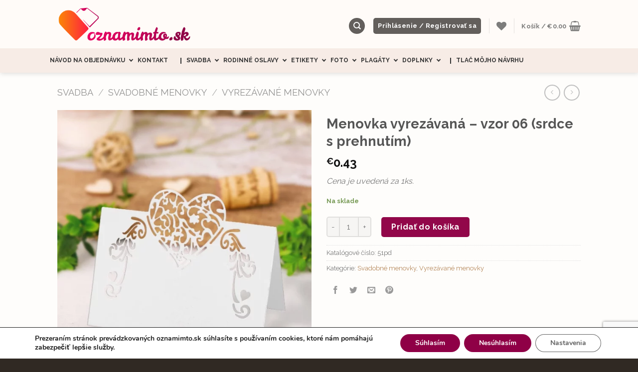

--- FILE ---
content_type: text/html; charset=UTF-8
request_url: https://oznamimto.sk/product/menovka-vyrezavana-vzor-06-srdce-s-prehnutim/
body_size: 59734
content:
<!DOCTYPE html>
<!--[if IE 9 ]> <html lang="sk-SK" class="ie9 loading-site no-js bg-fill"> <![endif]-->
<!--[if IE 8 ]> <html lang="sk-SK" class="ie8 loading-site no-js bg-fill"> <![endif]-->
<!--[if (gte IE 9)|!(IE)]><!--><html lang="sk-SK" class="loading-site no-js bg-fill"> <!--<![endif]-->
<head>
	<meta charset="UTF-8" />
	<link rel="profile" href="http://gmpg.org/xfn/11" />
	<link rel="pingback" href="https://oznamimto.sk/xmlrpc.php" />

					<script>document.documentElement.className = document.documentElement.className + ' yes-js js_active js'</script>
				<script>(function(html){html.className = html.className.replace(/\bno-js\b/,'js')})(document.documentElement);</script>
<meta name='robots' content='index, follow, max-image-preview:large, max-snippet:-1, max-video-preview:-1' />

<!-- Google Tag Manager for WordPress by gtm4wp.com -->
<script data-cfasync="false" data-pagespeed-no-defer>
	var gtm4wp_datalayer_name = "dataLayer";
	var dataLayer = dataLayer || [];
</script>
<!-- End Google Tag Manager for WordPress by gtm4wp.com --><meta name="viewport" content="width=device-width, initial-scale=1, maximum-scale=1" />
	<!-- This site is optimized with the Yoast SEO plugin v22.9 - https://yoast.com/wordpress/plugins/seo/ -->
	<title>Svadobná menovka vyrezávaná - vzor 6 (srdce s prehnutím) - oznamimto.sk</title>
	<meta name="description" content="Vyrezávaná svadobná menovka na postavenie s vyrezaným srdcom. Menovka je vyrobená z bieleho perleťového papiera." />
	<link rel="canonical" href="https://oznamimto.sk/product/menovka-vyrezavana-vzor-06-srdce-s-prehnutim/" />
	<meta property="og:locale" content="sk_SK" />
	<meta property="og:type" content="article" />
	<meta property="og:title" content="Svadobná menovka vyrezávaná - vzor 6 (srdce s prehnutím) - oznamimto.sk" />
	<meta property="og:description" content="Vyrezávaná svadobná menovka na postavenie s vyrezaným srdcom. Menovka je vyrobená z bieleho perleťového papiera." />
	<meta property="og:url" content="https://oznamimto.sk/product/menovka-vyrezavana-vzor-06-srdce-s-prehnutim/" />
	<meta property="og:site_name" content="oznamimto.sk" />
	<meta property="article:modified_time" content="2025-06-08T17:56:24+00:00" />
	<meta property="og:image" content="https://oznamimto.sk/wp-content/uploads/2023/08/51pd_1.webp" />
	<meta property="og:image:width" content="720" />
	<meta property="og:image:height" content="900" />
	<meta property="og:image:type" content="image/jpeg" />
	<meta name="twitter:card" content="summary_large_image" />
	<meta name="twitter:label1" content="Predpokladaný čas čítania" />
	<meta name="twitter:data1" content="1 minúta" />
	<script type="application/ld+json" class="yoast-schema-graph">{"@context":"https://schema.org","@graph":[{"@type":"WebPage","@id":"https://oznamimto.sk/product/menovka-vyrezavana-vzor-06-srdce-s-prehnutim/","url":"https://oznamimto.sk/product/menovka-vyrezavana-vzor-06-srdce-s-prehnutim/","name":"Svadobná menovka vyrezávaná - vzor 6 (srdce s prehnutím) - oznamimto.sk","isPartOf":{"@id":"https://oznamimto.sk/#website"},"primaryImageOfPage":{"@id":"https://oznamimto.sk/product/menovka-vyrezavana-vzor-06-srdce-s-prehnutim/#primaryimage"},"image":{"@id":"https://oznamimto.sk/product/menovka-vyrezavana-vzor-06-srdce-s-prehnutim/#primaryimage"},"thumbnailUrl":"https://oznamimto.sk/wp-content/uploads/2023/08/51pd_1.webp","datePublished":"2023-08-05T15:14:42+00:00","dateModified":"2025-06-08T17:56:24+00:00","description":"Vyrezávaná svadobná menovka na postavenie s vyrezaným srdcom. Menovka je vyrobená z bieleho perleťového papiera.","breadcrumb":{"@id":"https://oznamimto.sk/product/menovka-vyrezavana-vzor-06-srdce-s-prehnutim/#breadcrumb"},"inLanguage":"sk-SK","potentialAction":[{"@type":"ReadAction","target":["https://oznamimto.sk/product/menovka-vyrezavana-vzor-06-srdce-s-prehnutim/"]}]},{"@type":"ImageObject","inLanguage":"sk-SK","@id":"https://oznamimto.sk/product/menovka-vyrezavana-vzor-06-srdce-s-prehnutim/#primaryimage","url":"https://oznamimto.sk/wp-content/uploads/2023/08/51pd_1.webp","contentUrl":"https://oznamimto.sk/wp-content/uploads/2023/08/51pd_1.webp","width":720,"height":900,"caption":"Originálna luxusná vyrezávaná menovka na stôl so srdcom"},{"@type":"BreadcrumbList","@id":"https://oznamimto.sk/product/menovka-vyrezavana-vzor-06-srdce-s-prehnutim/#breadcrumb","itemListElement":[{"@type":"ListItem","position":1,"name":"Home","item":"https://oznamimto.sk/"},{"@type":"ListItem","position":2,"name":"Obchod","item":"https://oznamimto.sk/obchod/"},{"@type":"ListItem","position":3,"name":"Menovka vyrezávaná – vzor 06 (srdce s prehnutím)"}]},{"@type":"WebSite","@id":"https://oznamimto.sk/#website","url":"https://oznamimto.sk/","name":"oznamimto.sk","description":"Svadobné oznámenia a pozvánky na oslavu","publisher":{"@id":"https://oznamimto.sk/#organization"},"potentialAction":[{"@type":"SearchAction","target":{"@type":"EntryPoint","urlTemplate":"https://oznamimto.sk/?s={search_term_string}"},"query-input":"required name=search_term_string"}],"inLanguage":"sk-SK"},{"@type":"Organization","@id":"https://oznamimto.sk/#organization","name":"oznamimto.sk","url":"https://oznamimto.sk/","logo":{"@type":"ImageObject","inLanguage":"sk-SK","@id":"https://oznamimto.sk/#/schema/logo/image/","url":"https://oznamimto.sk/wp-content/uploads/2018/08/logo2.png","contentUrl":"https://oznamimto.sk/wp-content/uploads/2018/08/logo2.png","width":800,"height":195,"caption":"oznamimto.sk"},"image":{"@id":"https://oznamimto.sk/#/schema/logo/image/"}}]}</script>
	<!-- / Yoast SEO plugin. -->


<link rel='dns-prefetch' href='//cdn.jsdelivr.net' />
<link rel='dns-prefetch' href='//fonts.googleapis.com' />
<link rel="alternate" type="application/rss+xml" title="RSS kanál: oznamimto.sk &raquo;" href="https://oznamimto.sk/feed/" />
<link rel="alternate" type="application/rss+xml" title="RSS kanál komentárov webu oznamimto.sk &raquo;" href="https://oznamimto.sk/comments/feed/" />
<link rel="prefetch" href="https://oznamimto.sk/wp-content/themes/flatsome/assets/js/chunk.countup.fe2c1016.js" />
<link rel="prefetch" href="https://oznamimto.sk/wp-content/themes/flatsome/assets/js/chunk.sticky-sidebar.a58a6557.js" />
<link rel="prefetch" href="https://oznamimto.sk/wp-content/themes/flatsome/assets/js/chunk.tooltips.29144c1c.js" />
<link rel="prefetch" href="https://oznamimto.sk/wp-content/themes/flatsome/assets/js/chunk.vendors-popups.947eca5c.js" />
<link rel="prefetch" href="https://oznamimto.sk/wp-content/themes/flatsome/assets/js/chunk.vendors-slider.f0d2cbc9.js" />
<script type="text/javascript">
/* <![CDATA[ */
window._wpemojiSettings = {"baseUrl":"https:\/\/s.w.org\/images\/core\/emoji\/15.0.3\/72x72\/","ext":".png","svgUrl":"https:\/\/s.w.org\/images\/core\/emoji\/15.0.3\/svg\/","svgExt":".svg","source":{"concatemoji":"https:\/\/oznamimto.sk\/wp-includes\/js\/wp-emoji-release.min.js?ver=6.5.7"}};
/*! This file is auto-generated */
!function(i,n){var o,s,e;function c(e){try{var t={supportTests:e,timestamp:(new Date).valueOf()};sessionStorage.setItem(o,JSON.stringify(t))}catch(e){}}function p(e,t,n){e.clearRect(0,0,e.canvas.width,e.canvas.height),e.fillText(t,0,0);var t=new Uint32Array(e.getImageData(0,0,e.canvas.width,e.canvas.height).data),r=(e.clearRect(0,0,e.canvas.width,e.canvas.height),e.fillText(n,0,0),new Uint32Array(e.getImageData(0,0,e.canvas.width,e.canvas.height).data));return t.every(function(e,t){return e===r[t]})}function u(e,t,n){switch(t){case"flag":return n(e,"\ud83c\udff3\ufe0f\u200d\u26a7\ufe0f","\ud83c\udff3\ufe0f\u200b\u26a7\ufe0f")?!1:!n(e,"\ud83c\uddfa\ud83c\uddf3","\ud83c\uddfa\u200b\ud83c\uddf3")&&!n(e,"\ud83c\udff4\udb40\udc67\udb40\udc62\udb40\udc65\udb40\udc6e\udb40\udc67\udb40\udc7f","\ud83c\udff4\u200b\udb40\udc67\u200b\udb40\udc62\u200b\udb40\udc65\u200b\udb40\udc6e\u200b\udb40\udc67\u200b\udb40\udc7f");case"emoji":return!n(e,"\ud83d\udc26\u200d\u2b1b","\ud83d\udc26\u200b\u2b1b")}return!1}function f(e,t,n){var r="undefined"!=typeof WorkerGlobalScope&&self instanceof WorkerGlobalScope?new OffscreenCanvas(300,150):i.createElement("canvas"),a=r.getContext("2d",{willReadFrequently:!0}),o=(a.textBaseline="top",a.font="600 32px Arial",{});return e.forEach(function(e){o[e]=t(a,e,n)}),o}function t(e){var t=i.createElement("script");t.src=e,t.defer=!0,i.head.appendChild(t)}"undefined"!=typeof Promise&&(o="wpEmojiSettingsSupports",s=["flag","emoji"],n.supports={everything:!0,everythingExceptFlag:!0},e=new Promise(function(e){i.addEventListener("DOMContentLoaded",e,{once:!0})}),new Promise(function(t){var n=function(){try{var e=JSON.parse(sessionStorage.getItem(o));if("object"==typeof e&&"number"==typeof e.timestamp&&(new Date).valueOf()<e.timestamp+604800&&"object"==typeof e.supportTests)return e.supportTests}catch(e){}return null}();if(!n){if("undefined"!=typeof Worker&&"undefined"!=typeof OffscreenCanvas&&"undefined"!=typeof URL&&URL.createObjectURL&&"undefined"!=typeof Blob)try{var e="postMessage("+f.toString()+"("+[JSON.stringify(s),u.toString(),p.toString()].join(",")+"));",r=new Blob([e],{type:"text/javascript"}),a=new Worker(URL.createObjectURL(r),{name:"wpTestEmojiSupports"});return void(a.onmessage=function(e){c(n=e.data),a.terminate(),t(n)})}catch(e){}c(n=f(s,u,p))}t(n)}).then(function(e){for(var t in e)n.supports[t]=e[t],n.supports.everything=n.supports.everything&&n.supports[t],"flag"!==t&&(n.supports.everythingExceptFlag=n.supports.everythingExceptFlag&&n.supports[t]);n.supports.everythingExceptFlag=n.supports.everythingExceptFlag&&!n.supports.flag,n.DOMReady=!1,n.readyCallback=function(){n.DOMReady=!0}}).then(function(){return e}).then(function(){var e;n.supports.everything||(n.readyCallback(),(e=n.source||{}).concatemoji?t(e.concatemoji):e.wpemoji&&e.twemoji&&(t(e.twemoji),t(e.wpemoji)))}))}((window,document),window._wpemojiSettings);
/* ]]> */
</script>
<style id='wp-emoji-styles-inline-css' type='text/css'>

	img.wp-smiley, img.emoji {
		display: inline !important;
		border: none !important;
		box-shadow: none !important;
		height: 1em !important;
		width: 1em !important;
		margin: 0 0.07em !important;
		vertical-align: -0.1em !important;
		background: none !important;
		padding: 0 !important;
	}
</style>
<style id='wp-block-library-inline-css' type='text/css'>
:root{--wp-admin-theme-color:#007cba;--wp-admin-theme-color--rgb:0,124,186;--wp-admin-theme-color-darker-10:#006ba1;--wp-admin-theme-color-darker-10--rgb:0,107,161;--wp-admin-theme-color-darker-20:#005a87;--wp-admin-theme-color-darker-20--rgb:0,90,135;--wp-admin-border-width-focus:2px;--wp-block-synced-color:#7a00df;--wp-block-synced-color--rgb:122,0,223;--wp-bound-block-color:#9747ff}@media (min-resolution:192dpi){:root{--wp-admin-border-width-focus:1.5px}}.wp-element-button{cursor:pointer}:root{--wp--preset--font-size--normal:16px;--wp--preset--font-size--huge:42px}:root .has-very-light-gray-background-color{background-color:#eee}:root .has-very-dark-gray-background-color{background-color:#313131}:root .has-very-light-gray-color{color:#eee}:root .has-very-dark-gray-color{color:#313131}:root .has-vivid-green-cyan-to-vivid-cyan-blue-gradient-background{background:linear-gradient(135deg,#00d084,#0693e3)}:root .has-purple-crush-gradient-background{background:linear-gradient(135deg,#34e2e4,#4721fb 50%,#ab1dfe)}:root .has-hazy-dawn-gradient-background{background:linear-gradient(135deg,#faaca8,#dad0ec)}:root .has-subdued-olive-gradient-background{background:linear-gradient(135deg,#fafae1,#67a671)}:root .has-atomic-cream-gradient-background{background:linear-gradient(135deg,#fdd79a,#004a59)}:root .has-nightshade-gradient-background{background:linear-gradient(135deg,#330968,#31cdcf)}:root .has-midnight-gradient-background{background:linear-gradient(135deg,#020381,#2874fc)}.has-regular-font-size{font-size:1em}.has-larger-font-size{font-size:2.625em}.has-normal-font-size{font-size:var(--wp--preset--font-size--normal)}.has-huge-font-size{font-size:var(--wp--preset--font-size--huge)}.has-text-align-center{text-align:center}.has-text-align-left{text-align:left}.has-text-align-right{text-align:right}#end-resizable-editor-section{display:none}.aligncenter{clear:both}.items-justified-left{justify-content:flex-start}.items-justified-center{justify-content:center}.items-justified-right{justify-content:flex-end}.items-justified-space-between{justify-content:space-between}.screen-reader-text{border:0;clip:rect(1px,1px,1px,1px);-webkit-clip-path:inset(50%);clip-path:inset(50%);height:1px;margin:-1px;overflow:hidden;padding:0;position:absolute;width:1px;word-wrap:normal!important}.screen-reader-text:focus{background-color:#ddd;clip:auto!important;-webkit-clip-path:none;clip-path:none;color:#444;display:block;font-size:1em;height:auto;left:5px;line-height:normal;padding:15px 23px 14px;text-decoration:none;top:5px;width:auto;z-index:100000}html :where(.has-border-color){border-style:solid}html :where([style*=border-top-color]){border-top-style:solid}html :where([style*=border-right-color]){border-right-style:solid}html :where([style*=border-bottom-color]){border-bottom-style:solid}html :where([style*=border-left-color]){border-left-style:solid}html :where([style*=border-width]){border-style:solid}html :where([style*=border-top-width]){border-top-style:solid}html :where([style*=border-right-width]){border-right-style:solid}html :where([style*=border-bottom-width]){border-bottom-style:solid}html :where([style*=border-left-width]){border-left-style:solid}html :where(img[class*=wp-image-]){height:auto;max-width:100%}:where(figure){margin:0 0 1em}html :where(.is-position-sticky){--wp-admin--admin-bar--position-offset:var(--wp-admin--admin-bar--height,0px)}@media screen and (max-width:600px){html :where(.is-position-sticky){--wp-admin--admin-bar--position-offset:0px}}
</style>
<style id='classic-theme-styles-inline-css' type='text/css'>
/*! This file is auto-generated */
.wp-block-button__link{color:#fff;background-color:#32373c;border-radius:9999px;box-shadow:none;text-decoration:none;padding:calc(.667em + 2px) calc(1.333em + 2px);font-size:1.125em}.wp-block-file__button{background:#32373c;color:#fff;text-decoration:none}
</style>
<link rel='stylesheet' id='contact-form-7-css' href='https://oznamimto.sk/wp-content/plugins/contact-form-7/includes/css/styles.css?ver=5.9.6' type='text/css' media='all' />
<link rel='stylesheet' id='dashicons-css' href='https://oznamimto.sk/wp-includes/css/dashicons.min.css?ver=6.5.7' type='text/css' media='all' />
<style id='dashicons-inline-css' type='text/css'>
[data-font="Dashicons"]:before {font-family: 'Dashicons' !important;content: attr(data-icon) !important;speak: none !important;font-weight: normal !important;font-variant: normal !important;text-transform: none !important;line-height: 1 !important;font-style: normal !important;-webkit-font-smoothing: antialiased !important;-moz-osx-font-smoothing: grayscale !important;}
</style>
<link rel='stylesheet' id='post-views-counter-frontend-css' href='https://oznamimto.sk/wp-content/plugins/post-views-counter/css/frontend.min.css?ver=1.4.6' type='text/css' media='all' />
<link rel='stylesheet' id='ToretZasilkovna-select2-css-css' href='https://cdn.jsdelivr.net/npm/select2@4.1.0-rc.0/dist/css/select2.min.css' type='text/css' media='all' />
<link rel='stylesheet' id='ToretZasilkovna-draw-css-css' href='https://oznamimto.sk/wp-content/plugins/toret-zasilkovna/vendor/toret/toret-library/src/assets/css/toret-draw.css?ver=1.0.0' type='text/css' media='all' />
<link rel='stylesheet' id='ToretZasilkovna-form-css-css' href='https://oznamimto.sk/wp-content/plugins/toret-zasilkovna/vendor/toret/toret-library/src/assets/css/toret-draw-form.css?ver=1.0.0' type='text/css' media='all' />
<link rel='stylesheet' id='zasilkovna-public-styles-css' href='https://oznamimto.sk/wp-content/plugins/toret-zasilkovna/assets/css/public.css?ver=8.1.2' type='text/css' media='all' />
<link rel='stylesheet' id='toretxmlfeeds-css' href='https://oznamimto.sk/wp-content/plugins/toretxmlfeeds/public/css/toretxmlfeeds-public.css?ver=1.3.0' type='text/css' media='all' />
<link rel='stylesheet' id='photoswipe-css' href='https://oznamimto.sk/wp-content/plugins/woocommerce/assets/css/photoswipe/photoswipe.min.css?ver=8.9.4' type='text/css' media='all' />
<link rel='stylesheet' id='photoswipe-default-skin-css' href='https://oznamimto.sk/wp-content/plugins/woocommerce/assets/css/photoswipe/default-skin/default-skin.min.css?ver=8.9.4' type='text/css' media='all' />
<style id='woocommerce-inline-inline-css' type='text/css'>
.woocommerce form .form-row .required { visibility: visible; }
</style>
<link rel='stylesheet' id='wprev-fb-combine-css' href='https://oznamimto.sk/wp-content/plugins/wp-facebook-reviews/public/css/wprev-fb-combine.css?ver=13.7' type='text/css' media='all' />
<link rel='stylesheet' id='dndmfu-wc-pro-css' href='https://oznamimto.sk/wp-content/plugins/drag-and-drop-file-uploads-wc-pro/assets/css/dnd-upload-wc.css?ver=1.6.7' type='text/css' media='all' />
<link rel='stylesheet' id='free-shipping-label-public-css' href='https://oznamimto.sk/wp-content/plugins/free-shipping-label/assets/build/fsl-public.css?ver=3.0.6' type='text/css' media='all' />
<link rel='stylesheet' id='css-menu-css' href='https://oznamimto.sk/wp-content/themes/flatsome-child/assets/css/menu.min.css?ver=114' type='text/css' media='all' />
<link rel='stylesheet' id='css-theme-css' href='https://oznamimto.sk/wp-content/themes/flatsome-child/assets/css/theme.min.css?ver=114' type='text/css' media='all' />
<link rel='stylesheet' id='css-page-css' href='https://oznamimto.sk/wp-content/themes/flatsome-child/assets/css/page.min.css?ver=113' type='text/css' media='all' />
<link rel='stylesheet' id='flatsome-woocommerce-wishlist-css' href='https://oznamimto.sk/wp-content/themes/flatsome/inc/integrations/wc-yith-wishlist/wishlist.css?ver=3.10.2' type='text/css' media='all' />
<link rel='stylesheet' id='flatsome-main-css' href='https://oznamimto.sk/wp-content/themes/flatsome/assets/css/flatsome.css?ver=3.15.5' type='text/css' media='all' />
<style id='flatsome-main-inline-css' type='text/css'>
@font-face {
				font-family: "fl-icons";
				font-display: block;
				src: url(https://oznamimto.sk/wp-content/themes/flatsome/assets/css/icons/fl-icons.eot?v=3.15.5);
				src:
					url(https://oznamimto.sk/wp-content/themes/flatsome/assets/css/icons/fl-icons.eot#iefix?v=3.15.5) format("embedded-opentype"),
					url(https://oznamimto.sk/wp-content/themes/flatsome/assets/css/icons/fl-icons.woff2?v=3.15.5) format("woff2"),
					url(https://oznamimto.sk/wp-content/themes/flatsome/assets/css/icons/fl-icons.ttf?v=3.15.5) format("truetype"),
					url(https://oznamimto.sk/wp-content/themes/flatsome/assets/css/icons/fl-icons.woff?v=3.15.5) format("woff"),
					url(https://oznamimto.sk/wp-content/themes/flatsome/assets/css/icons/fl-icons.svg?v=3.15.5#fl-icons) format("svg");
			}
</style>
<link rel='stylesheet' id='flatsome-shop-css' href='https://oznamimto.sk/wp-content/themes/flatsome/assets/css/flatsome-shop.css?ver=3.15.5' type='text/css' media='all' />
<link rel='stylesheet' id='flatsome-style-css' href='https://oznamimto.sk/wp-content/themes/flatsome-child/style.css?ver=3.0' type='text/css' media='all' />
<link rel='stylesheet' id='moove_gdpr_frontend-css' href='https://oznamimto.sk/wp-content/plugins/gdpr-cookie-compliance/dist/styles/gdpr-main.css?ver=4.15.1' type='text/css' media='all' />
<style id='moove_gdpr_frontend-inline-css' type='text/css'>
#moove_gdpr_cookie_modal,#moove_gdpr_cookie_info_bar,.gdpr_cookie_settings_shortcode_content{font-family:Nunito,sans-serif}#moove_gdpr_save_popup_settings_button{background-color:#373737;color:#fff}#moove_gdpr_save_popup_settings_button:hover{background-color:#000}#moove_gdpr_cookie_info_bar .moove-gdpr-info-bar-container .moove-gdpr-info-bar-content a.mgbutton,#moove_gdpr_cookie_info_bar .moove-gdpr-info-bar-container .moove-gdpr-info-bar-content button.mgbutton{background-color:#8f0046}#moove_gdpr_cookie_modal .moove-gdpr-modal-content .moove-gdpr-modal-footer-content .moove-gdpr-button-holder a.mgbutton,#moove_gdpr_cookie_modal .moove-gdpr-modal-content .moove-gdpr-modal-footer-content .moove-gdpr-button-holder button.mgbutton,.gdpr_cookie_settings_shortcode_content .gdpr-shr-button.button-green{background-color:#8f0046;border-color:#8f0046}#moove_gdpr_cookie_modal .moove-gdpr-modal-content .moove-gdpr-modal-footer-content .moove-gdpr-button-holder a.mgbutton:hover,#moove_gdpr_cookie_modal .moove-gdpr-modal-content .moove-gdpr-modal-footer-content .moove-gdpr-button-holder button.mgbutton:hover,.gdpr_cookie_settings_shortcode_content .gdpr-shr-button.button-green:hover{background-color:#fff;color:#8f0046}#moove_gdpr_cookie_modal .moove-gdpr-modal-content .moove-gdpr-modal-close i,#moove_gdpr_cookie_modal .moove-gdpr-modal-content .moove-gdpr-modal-close span.gdpr-icon{background-color:#8f0046;border:1px solid #8f0046}#moove_gdpr_cookie_info_bar span.change-settings-button.focus-g,#moove_gdpr_cookie_info_bar span.change-settings-button:focus,#moove_gdpr_cookie_info_bar button.change-settings-button.focus-g,#moove_gdpr_cookie_info_bar button.change-settings-button:focus{-webkit-box-shadow:0 0 1px 3px #8f0046;-moz-box-shadow:0 0 1px 3px #8f0046;box-shadow:0 0 1px 3px #8f0046}#moove_gdpr_cookie_modal .moove-gdpr-modal-content .moove-gdpr-modal-close i:hover,#moove_gdpr_cookie_modal .moove-gdpr-modal-content .moove-gdpr-modal-close span.gdpr-icon:hover,#moove_gdpr_cookie_info_bar span[data-href]>u.change-settings-button{color:#8f0046}#moove_gdpr_cookie_modal .moove-gdpr-modal-content .moove-gdpr-modal-left-content #moove-gdpr-menu li.menu-item-selected a span.gdpr-icon,#moove_gdpr_cookie_modal .moove-gdpr-modal-content .moove-gdpr-modal-left-content #moove-gdpr-menu li.menu-item-selected button span.gdpr-icon{color:inherit}#moove_gdpr_cookie_modal .moove-gdpr-modal-content .moove-gdpr-modal-left-content #moove-gdpr-menu li a span.gdpr-icon,#moove_gdpr_cookie_modal .moove-gdpr-modal-content .moove-gdpr-modal-left-content #moove-gdpr-menu li button span.gdpr-icon{color:inherit}#moove_gdpr_cookie_modal .gdpr-acc-link{line-height:0;font-size:0;color:transparent;position:absolute}#moove_gdpr_cookie_modal .moove-gdpr-modal-content .moove-gdpr-modal-close:hover i,#moove_gdpr_cookie_modal .moove-gdpr-modal-content .moove-gdpr-modal-left-content #moove-gdpr-menu li a,#moove_gdpr_cookie_modal .moove-gdpr-modal-content .moove-gdpr-modal-left-content #moove-gdpr-menu li button,#moove_gdpr_cookie_modal .moove-gdpr-modal-content .moove-gdpr-modal-left-content #moove-gdpr-menu li button i,#moove_gdpr_cookie_modal .moove-gdpr-modal-content .moove-gdpr-modal-left-content #moove-gdpr-menu li a i,#moove_gdpr_cookie_modal .moove-gdpr-modal-content .moove-gdpr-tab-main .moove-gdpr-tab-main-content a:hover,#moove_gdpr_cookie_info_bar.moove-gdpr-dark-scheme .moove-gdpr-info-bar-container .moove-gdpr-info-bar-content a.mgbutton:hover,#moove_gdpr_cookie_info_bar.moove-gdpr-dark-scheme .moove-gdpr-info-bar-container .moove-gdpr-info-bar-content button.mgbutton:hover,#moove_gdpr_cookie_info_bar.moove-gdpr-dark-scheme .moove-gdpr-info-bar-container .moove-gdpr-info-bar-content a:hover,#moove_gdpr_cookie_info_bar.moove-gdpr-dark-scheme .moove-gdpr-info-bar-container .moove-gdpr-info-bar-content button:hover,#moove_gdpr_cookie_info_bar.moove-gdpr-dark-scheme .moove-gdpr-info-bar-container .moove-gdpr-info-bar-content span.change-settings-button:hover,#moove_gdpr_cookie_info_bar.moove-gdpr-dark-scheme .moove-gdpr-info-bar-container .moove-gdpr-info-bar-content button.change-settings-button:hover,#moove_gdpr_cookie_info_bar.moove-gdpr-dark-scheme .moove-gdpr-info-bar-container .moove-gdpr-info-bar-content u.change-settings-button:hover,#moove_gdpr_cookie_info_bar span[data-href]>u.change-settings-button,#moove_gdpr_cookie_info_bar.moove-gdpr-dark-scheme .moove-gdpr-info-bar-container .moove-gdpr-info-bar-content a.mgbutton.focus-g,#moove_gdpr_cookie_info_bar.moove-gdpr-dark-scheme .moove-gdpr-info-bar-container .moove-gdpr-info-bar-content button.mgbutton.focus-g,#moove_gdpr_cookie_info_bar.moove-gdpr-dark-scheme .moove-gdpr-info-bar-container .moove-gdpr-info-bar-content a.focus-g,#moove_gdpr_cookie_info_bar.moove-gdpr-dark-scheme .moove-gdpr-info-bar-container .moove-gdpr-info-bar-content button.focus-g,#moove_gdpr_cookie_info_bar.moove-gdpr-dark-scheme .moove-gdpr-info-bar-container .moove-gdpr-info-bar-content a.mgbutton:focus,#moove_gdpr_cookie_info_bar.moove-gdpr-dark-scheme .moove-gdpr-info-bar-container .moove-gdpr-info-bar-content button.mgbutton:focus,#moove_gdpr_cookie_info_bar.moove-gdpr-dark-scheme .moove-gdpr-info-bar-container .moove-gdpr-info-bar-content a:focus,#moove_gdpr_cookie_info_bar.moove-gdpr-dark-scheme .moove-gdpr-info-bar-container .moove-gdpr-info-bar-content button:focus,#moove_gdpr_cookie_info_bar.moove-gdpr-dark-scheme .moove-gdpr-info-bar-container .moove-gdpr-info-bar-content span.change-settings-button.focus-g,span.change-settings-button:focus,button.change-settings-button.focus-g,button.change-settings-button:focus,#moove_gdpr_cookie_info_bar.moove-gdpr-dark-scheme .moove-gdpr-info-bar-container .moove-gdpr-info-bar-content u.change-settings-button.focus-g,#moove_gdpr_cookie_info_bar.moove-gdpr-dark-scheme .moove-gdpr-info-bar-container .moove-gdpr-info-bar-content u.change-settings-button:focus{color:#8f0046}#moove_gdpr_cookie_modal.gdpr_lightbox-hide{display:none}
</style>
<link rel='stylesheet' id='flatsome-googlefonts-css' href='//fonts.googleapis.com/css?family=Raleway%3Aregular%2C700%2Cregular%2C700%7CPacifico%3Aregular%2Cregular&#038;display=swap&#038;ver=3.9' type='text/css' media='all' />
<script type="text/javascript" src="https://oznamimto.sk/wp-includes/js/jquery/jquery.min.js?ver=3.7.1" id="jquery-core-js"></script>
<script type="text/javascript" src="https://oznamimto.sk/wp-includes/js/jquery/jquery-migrate.min.js?ver=3.4.1" id="jquery-migrate-js"></script>
<script type="text/javascript" id="print-invoices-packing-slip-labels-for-woocommerce_public-js-extra">
/* <![CDATA[ */
var wf_pklist_params_public = {"msgs":{"invoice_number_prompt_free_order":"\u2018Generate invoice for free orders\u2019 is disabled in Invoice settings > Advanced. You are attempting to generate invoice for this free order. Proceed?","creditnote_number_prompt":"Refund in this order seems not having credit number yet. Do you want to manually generate one ?","invoice_number_prompt_no_from_addr":"Please fill the `from address` in the plugin's general settings.","invoice_title_prompt":"Invoice","invoice_number_prompt":"number has not been generated yet. Do you want to manually generate one ?","pop_dont_show_again":false}};
/* ]]> */
</script>
<script type="text/javascript" src="https://oznamimto.sk/wp-content/plugins/print-invoices-packing-slip-labels-for-woocommerce/public/js/wf-woocommerce-packing-list-public.js?ver=4.5.3" id="print-invoices-packing-slip-labels-for-woocommerce_public-js"></script>
<script type="text/javascript" src="https://oznamimto.sk/wp-content/plugins/toret-zasilkovna/assets/js/public.js?ver=6.5.7" id="zasilkovna-public-js"></script>
<script type="text/javascript" src="https://oznamimto.sk/wp-content/plugins/toretxmlfeeds/public/js/toretxmlfeeds-public.js?ver=1.3.0" id="toretxmlfeeds-js"></script>
<script type="text/javascript" src="https://oznamimto.sk/wp-content/plugins/woocommerce/assets/js/jquery-blockui/jquery.blockUI.min.js?ver=2.7.0-wc.8.9.4" id="jquery-blockui-js" defer="defer" data-wp-strategy="defer"></script>
<script type="text/javascript" id="wc-add-to-cart-js-extra">
/* <![CDATA[ */
var wc_add_to_cart_params = {"ajax_url":"\/wp-admin\/admin-ajax.php","wc_ajax_url":"\/?wc-ajax=%%endpoint%%","i18n_view_cart":"Zobrazi\u0165 ko\u0161\u00edk","cart_url":"https:\/\/oznamimto.sk\/kosik\/","is_cart":"","cart_redirect_after_add":"no"};
/* ]]> */
</script>
<script type="text/javascript" src="https://oznamimto.sk/wp-content/plugins/woocommerce/assets/js/frontend/add-to-cart.min.js?ver=8.9.4" id="wc-add-to-cart-js" defer="defer" data-wp-strategy="defer"></script>
<script type="text/javascript" src="https://oznamimto.sk/wp-content/plugins/woocommerce/assets/js/photoswipe/photoswipe.min.js?ver=4.1.1-wc.8.9.4" id="photoswipe-js" defer="defer" data-wp-strategy="defer"></script>
<script type="text/javascript" src="https://oznamimto.sk/wp-content/plugins/woocommerce/assets/js/photoswipe/photoswipe-ui-default.min.js?ver=4.1.1-wc.8.9.4" id="photoswipe-ui-default-js" defer="defer" data-wp-strategy="defer"></script>
<script type="text/javascript" id="wc-single-product-js-extra">
/* <![CDATA[ */
var wc_single_product_params = {"i18n_required_rating_text":"Pros\u00edm ohodno\u0165te","review_rating_required":"yes","flexslider":{"rtl":false,"animation":"slide","smoothHeight":true,"directionNav":false,"controlNav":"thumbnails","slideshow":false,"animationSpeed":500,"animationLoop":false,"allowOneSlide":false},"zoom_enabled":"","zoom_options":[],"photoswipe_enabled":"1","photoswipe_options":{"shareEl":false,"closeOnScroll":false,"history":false,"hideAnimationDuration":0,"showAnimationDuration":0},"flexslider_enabled":""};
/* ]]> */
</script>
<script type="text/javascript" src="https://oznamimto.sk/wp-content/plugins/woocommerce/assets/js/frontend/single-product.min.js?ver=8.9.4" id="wc-single-product-js" defer="defer" data-wp-strategy="defer"></script>
<script type="text/javascript" src="https://oznamimto.sk/wp-content/plugins/woocommerce/assets/js/js-cookie/js.cookie.min.js?ver=2.1.4-wc.8.9.4" id="js-cookie-js" defer="defer" data-wp-strategy="defer"></script>
<script type="text/javascript" id="woocommerce-js-extra">
/* <![CDATA[ */
var woocommerce_params = {"ajax_url":"\/wp-admin\/admin-ajax.php","wc_ajax_url":"\/?wc-ajax=%%endpoint%%"};
/* ]]> */
</script>
<script type="text/javascript" src="https://oznamimto.sk/wp-content/plugins/woocommerce/assets/js/frontend/woocommerce.min.js?ver=8.9.4" id="woocommerce-js" defer="defer" data-wp-strategy="defer"></script>
<script type="text/javascript" src="https://oznamimto.sk/wp-content/plugins/wp-facebook-reviews/public/js/wprs-unslider-swipe.js?ver=13.7" id="wp-fb-reviews_unslider-swipe-min-js"></script>
<script type="text/javascript" id="wp-fb-reviews_plublic-js-extra">
/* <![CDATA[ */
var wprevpublicjs_script_vars = {"wpfb_nonce":"9036b6f2c8","wpfb_ajaxurl":"https:\/\/oznamimto.sk\/wp-admin\/admin-ajax.php","wprevpluginsurl":"https:\/\/oznamimto.sk\/wp-content\/plugins\/wp-facebook-reviews"};
/* ]]> */
</script>
<script type="text/javascript" src="https://oznamimto.sk/wp-content/plugins/wp-facebook-reviews/public/js/wprev-public.js?ver=13.7" id="wp-fb-reviews_plublic-js"></script>
<script type="text/javascript" src="https://oznamimto.sk/wp-includes/js/dist/vendor/wp-polyfill-inert.min.js?ver=3.1.2" id="wp-polyfill-inert-js"></script>
<script type="text/javascript" src="https://oznamimto.sk/wp-includes/js/dist/vendor/regenerator-runtime.min.js?ver=0.14.0" id="regenerator-runtime-js"></script>
<script type="text/javascript" src="https://oznamimto.sk/wp-includes/js/dist/vendor/wp-polyfill.min.js?ver=3.15.0" id="wp-polyfill-js"></script>
<script type="text/javascript" src="https://oznamimto.sk/wp-includes/js/dist/hooks.min.js?ver=2810c76e705dd1a53b18" id="wp-hooks-js"></script>
<script type="text/javascript" id="woo-comgate-plugin-script-js-extra">
/* <![CDATA[ */
var comgate_localize = {"ajaxurl":"https:\/\/oznamimto.sk\/wp-admin\/admin-ajax.php","paidok":"Platba prob\u011bhla \u00fasp\u011b\u0161n\u011b.","paidcancelled":"Platba byla zru\u0161ena.","paidpending":"Platba \u010dek\u00e1 na zpracov\u00e1n\u00ed.","paidauthorized":"Platba autorizov\u00e1na."};
/* ]]> */
</script>
<script type="text/javascript" src="https://oznamimto.sk/wp-content/plugins/woo-comgate/public/assets/js/public.js?ver=4.7.8" id="woo-comgate-plugin-script-js"></script>
<script type="text/javascript" id="wpm-js-extra">
/* <![CDATA[ */
var wpm = {"ajax_url":"https:\/\/oznamimto.sk\/wp-admin\/admin-ajax.php","root":"https:\/\/oznamimto.sk\/wp-json\/","nonce_wp_rest":"53afd5211b","nonce_ajax":"b4e79d7aa2"};
/* ]]> */
</script>
<script type="text/javascript" src="https://oznamimto.sk/wp-content/plugins/woocommerce-google-adwords-conversion-tracking-tag/js/public/wpm-public.p1.min.js?ver=1.43.3" id="wpm-js"></script>
<link rel="https://api.w.org/" href="https://oznamimto.sk/wp-json/" /><link rel="alternate" type="application/json" href="https://oznamimto.sk/wp-json/wp/v2/product/39442" /><link rel="EditURI" type="application/rsd+xml" title="RSD" href="https://oznamimto.sk/xmlrpc.php?rsd" />
<meta name="generator" content="WordPress 6.5.7" />
<meta name="generator" content="WooCommerce 8.9.4" />
<link rel='shortlink' href='https://oznamimto.sk/?p=39442' />
<link rel="alternate" type="application/json+oembed" href="https://oznamimto.sk/wp-json/oembed/1.0/embed?url=https%3A%2F%2Foznamimto.sk%2Fproduct%2Fmenovka-vyrezavana-vzor-06-srdce-s-prehnutim%2F" />
<link rel="alternate" type="text/xml+oembed" href="https://oznamimto.sk/wp-json/oembed/1.0/embed?url=https%3A%2F%2Foznamimto.sk%2Fproduct%2Fmenovka-vyrezavana-vzor-06-srdce-s-prehnutim%2F&#038;format=xml" />

<!-- Google Tag Manager for WordPress by gtm4wp.com -->
<!-- GTM Container placement set to footer -->
<script data-cfasync="false" data-pagespeed-no-defer type="text/javascript">
</script>
<!-- End Google Tag Manager for WordPress by gtm4wp.com -->				<script>
				  // Define dataLayer and the gtag function.
				  window.dataLayer = window.dataLayer || [];
				  function gtag(){dataLayer.push(arguments);}

				  // Set default consent to 'denied' as a placeholder
				  // Determine actual values based on your own requirements
				  gtag('consent', 'default', {
				    'ad_storage': 'denied',
				    'ad_user_data': 'denied',
				    'ad_personalization': 'denied',
				    'analytics_storage': 'denied',
				    'personalization_storage': 'denied',
						'security_storage': 'denied',
						'functionality_storage': 'denied',
						'wait_for_update': '2000'
				  });
				</script>

				<!-- Google Tag Manager -->
				<script>(function(w,d,s,l,i){w[l]=w[l]||[];w[l].push({'gtm.start':
				new Date().getTime(),event:'gtm.js'});var f=d.getElementsByTagName(s)[0],
				j=d.createElement(s),dl=l!='dataLayer'?'&l='+l:'';j.async=true;j.src=
				'https://www.googletagmanager.com/gtm.js?id='+i+dl;f.parentNode.insertBefore(j,f);
				})(window,document,'script','dataLayer','GT-5RF99ZT');</script>
				<!-- End Google Tag Manager -->
			<style>.bg{opacity: 0; transition: opacity 1s; -webkit-transition: opacity 1s;} .bg-loaded{opacity: 1;}</style><!--[if IE]><link rel="stylesheet" type="text/css" href="https://oznamimto.sk/wp-content/themes/flatsome/assets/css/ie-fallback.css"><script src="//cdnjs.cloudflare.com/ajax/libs/html5shiv/3.6.1/html5shiv.js"></script><script>var head = document.getElementsByTagName('head')[0],style = document.createElement('style');style.type = 'text/css';style.styleSheet.cssText = ':before,:after{content:none !important';head.appendChild(style);setTimeout(function(){head.removeChild(style);}, 0);</script><script src="https://oznamimto.sk/wp-content/themes/flatsome/assets/libs/ie-flexibility.js"></script><![endif]-->	<noscript><style>.woocommerce-product-gallery{ opacity: 1 !important; }</style></noscript>
	
<!-- START Pixel Manager for WooCommerce -->

		<script>

			window.wpmDataLayer = window.wpmDataLayer || {};
			window.wpmDataLayer = Object.assign(window.wpmDataLayer, {"cart":{},"cart_item_keys":{},"version":{"number":"1.43.3","pro":false,"eligible_for_updates":false,"distro":"fms","beta":false,"show":true},"pixels":{"google":{"linker":{"settings":null},"user_id":false,"ads":{"conversion_ids":{"AW-790067883":"5SWJCKOYztEBEKv13fgC"},"dynamic_remarketing":{"status":true,"id_type":"post_id","send_events_with_parent_ids":true},"google_business_vertical":"retail","phone_conversion_number":"","phone_conversion_label":""},"analytics":{"ga4":{"measurement_id":"G-0Q65F6F38N","parameters":{},"mp_active":false,"debug_mode":false,"page_load_time_tracking":false},"id_type":"post_id"},"tcf_support":false,"consent_mode":{"is_active":true,"wait_for_update":500,"ads_data_redaction":false,"url_passthrough":true}},"facebook":{"pixel_id":"756615724684540","dynamic_remarketing":{"id_type":"post_id"},"capi":false,"advanced_matching":false,"exclusion_patterns":[],"fbevents_js_url":"https://connect.facebook.net/en_US/fbevents.js"}},"shop":{"list_name":"Product | Menovka vyrezávaná – vzor 06 (srdce s prehnutím)","list_id":"product_menovka-vyrezavana-vzor-06-srdce-s-prehnutim","page_type":"product","product_type":"simple","currency":"EUR","selectors":{"addToCart":[],"beginCheckout":[]},"order_duplication_prevention":true,"view_item_list_trigger":{"test_mode":false,"background_color":"green","opacity":0.5,"repeat":true,"timeout":1000,"threshold":0.8},"variations_output":true,"session_active":false},"page":{"id":39442,"title":"Menovka vyrezávaná – vzor 06 (srdce s prehnutím)","type":"product","categories":[],"parent":{"id":0,"title":"Menovka vyrezávaná – vzor 06 (srdce s prehnutím)","type":"product","categories":[]}},"general":{"user_logged_in":false,"scroll_tracking_thresholds":[],"page_id":39442,"exclude_domains":[],"server_2_server":{"active":false,"ip_exclude_list":[]},"consent_management":{"explicit_consent":false}}});

		</script>

		
<!-- END Pixel Manager for WooCommerce -->
			<meta name="pm-dataLayer-meta" content="39442" class="wpmProductId"
				  data-id="39442">
					<script>
			(window.wpmDataLayer = window.wpmDataLayer || {}).products             = window.wpmDataLayer.products || {};
			window.wpmDataLayer.products[39442] = {"id":"39442","sku":"51pd","price":0.43,"brand":"","quantity":1,"dyn_r_ids":{"post_id":"39442","sku":"51pd","gpf":"woocommerce_gpf_39442","gla":"gla_39442"},"is_variable":false,"type":"simple","name":"Menovka vyrezávaná – vzor 06 (srdce s prehnutím)","category":["Svadobné menovky","Vyrezávané menovky"],"is_variation":false};
					</script>
		<link rel="icon" href="https://oznamimto.sk/wp-content/uploads/2018/08/cropped-favicon2-32x32.png" sizes="32x32" />
<link rel="icon" href="https://oznamimto.sk/wp-content/uploads/2018/08/cropped-favicon2-192x192.png" sizes="192x192" />
<link rel="apple-touch-icon" href="https://oznamimto.sk/wp-content/uploads/2018/08/cropped-favicon2-180x180.png" />
<meta name="msapplication-TileImage" content="https://oznamimto.sk/wp-content/uploads/2018/08/cropped-favicon2-270x270.png" />
<style id="custom-css" type="text/css">:root {--primary-color: #635f5c;}.sticky-add-to-cart--active, #wrapper,#main,#main.dark{background-color: #fefdfb}.header-main{height: 97px}#logo img{max-height: 97px}#logo{width:269px;}.header-bottom{min-height: 12px}.header-top{min-height: 31px}.transparent .header-main{height: 265px}.transparent #logo img{max-height: 265px}.has-transparent + .page-title:first-of-type,.has-transparent + #main > .page-title,.has-transparent + #main > div > .page-title,.has-transparent + #main .page-header-wrapper:first-of-type .page-title{padding-top: 265px;}.transparent .header-wrapper{background-color: #37dd6e!important;}.transparent .top-divider{display: none;}.header.show-on-scroll,.stuck .header-main{height:70px!important}.stuck #logo img{max-height: 70px!important}.search-form{ width: 79%;}.header-bg-color {background-color: #fffbf8}.header-bottom {background-color: #ffffff}.top-bar-nav > li > a{line-height: 16px }.header-main .nav > li > a{line-height: 1px }.header-wrapper:not(.stuck) .header-main .header-nav{margin-top: 7px }.stuck .header-main .nav > li > a{line-height: 100px }.header-bottom-nav > li > a{line-height: 19px }@media (max-width: 549px) {.header-main{height: 59px}#logo img{max-height: 59px}}.nav-dropdown{font-size:100%}.header-top{background-color:#92074a!important;}/* Color */.accordion-title.active, .has-icon-bg .icon .icon-inner,.logo a, .primary.is-underline, .primary.is-link, .badge-outline .badge-inner, .nav-outline > li.active> a,.nav-outline >li.active > a, .cart-icon strong,[data-color='primary'], .is-outline.primary{color: #635f5c;}/* Color !important */[data-text-color="primary"]{color: #635f5c!important;}/* Background Color */[data-text-bg="primary"]{background-color: #635f5c;}/* Background */.scroll-to-bullets a,.featured-title, .label-new.menu-item > a:after, .nav-pagination > li > .current,.nav-pagination > li > span:hover,.nav-pagination > li > a:hover,.has-hover:hover .badge-outline .badge-inner,button[type="submit"], .button.wc-forward:not(.checkout):not(.checkout-button), .button.submit-button, .button.primary:not(.is-outline),.featured-table .title,.is-outline:hover, .has-icon:hover .icon-label,.nav-dropdown-bold .nav-column li > a:hover, .nav-dropdown.nav-dropdown-bold > li > a:hover, .nav-dropdown-bold.dark .nav-column li > a:hover, .nav-dropdown.nav-dropdown-bold.dark > li > a:hover, .header-vertical-menu__opener ,.is-outline:hover, .tagcloud a:hover,.grid-tools a, input[type='submit']:not(.is-form), .box-badge:hover .box-text, input.button.alt,.nav-box > li > a:hover,.nav-box > li.active > a,.nav-pills > li.active > a ,.current-dropdown .cart-icon strong, .cart-icon:hover strong, .nav-line-bottom > li > a:before, .nav-line-grow > li > a:before, .nav-line > li > a:before,.banner, .header-top, .slider-nav-circle .flickity-prev-next-button:hover svg, .slider-nav-circle .flickity-prev-next-button:hover .arrow, .primary.is-outline:hover, .button.primary:not(.is-outline), input[type='submit'].primary, input[type='submit'].primary, input[type='reset'].button, input[type='button'].primary, .badge-inner{background-color: #635f5c;}/* Border */.nav-vertical.nav-tabs > li.active > a,.scroll-to-bullets a.active,.nav-pagination > li > .current,.nav-pagination > li > span:hover,.nav-pagination > li > a:hover,.has-hover:hover .badge-outline .badge-inner,.accordion-title.active,.featured-table,.is-outline:hover, .tagcloud a:hover,blockquote, .has-border, .cart-icon strong:after,.cart-icon strong,.blockUI:before, .processing:before,.loading-spin, .slider-nav-circle .flickity-prev-next-button:hover svg, .slider-nav-circle .flickity-prev-next-button:hover .arrow, .primary.is-outline:hover{border-color: #635f5c}.nav-tabs > li.active > a{border-top-color: #635f5c}.widget_shopping_cart_content .blockUI.blockOverlay:before { border-left-color: #635f5c }.woocommerce-checkout-review-order .blockUI.blockOverlay:before { border-left-color: #635f5c }/* Fill */.slider .flickity-prev-next-button:hover svg,.slider .flickity-prev-next-button:hover .arrow{fill: #635f5c;}/* Background Color */[data-icon-label]:after, .secondary.is-underline:hover,.secondary.is-outline:hover,.icon-label,.button.secondary:not(.is-outline),.button.alt:not(.is-outline), .badge-inner.on-sale, .button.checkout, .single_add_to_cart_button, .current .breadcrumb-step{ background-color:#92074a; }[data-text-bg="secondary"]{background-color: #92074a;}/* Color */.secondary.is-underline,.secondary.is-link, .secondary.is-outline,.stars a.active, .star-rating:before, .woocommerce-page .star-rating:before,.star-rating span:before, .color-secondary{color: #92074a}/* Color !important */[data-text-color="secondary"]{color: #92074a!important;}/* Border */.secondary.is-outline:hover{border-color:#92074a}body{font-size: 100%;}@media screen and (max-width: 549px){body{font-size: 100%;}}body{font-family:"Raleway", sans-serif}body{font-weight: 0}.nav > li > a {font-family:"Raleway", sans-serif;}.mobile-sidebar-levels-2 .nav > li > ul > li > a {font-family:"Raleway", sans-serif;}.nav > li > a {font-weight: 700;}.mobile-sidebar-levels-2 .nav > li > ul > li > a {font-weight: 700;}h1,h2,h3,h4,h5,h6,.heading-font, .off-canvas-center .nav-sidebar.nav-vertical > li > a{font-family: "Raleway", sans-serif;}h1,h2,h3,h4,h5,h6,.heading-font,.banner h1,.banner h2{font-weight: 700;}button,.button{text-transform: none;}.nav > li > a, .links > li > a{text-transform: none;}.alt-font{font-family: "Pacifico", sans-serif;}.alt-font{font-weight: 0!important;}.header:not(.transparent) .header-bottom-nav.nav > li > a{color: #0a0a0a;}.header:not(.transparent) .header-bottom-nav.nav > li > a:hover,.header:not(.transparent) .header-bottom-nav.nav > li.active > a,.header:not(.transparent) .header-bottom-nav.nav > li.current > a,.header:not(.transparent) .header-bottom-nav.nav > li > a.active,.header:not(.transparent) .header-bottom-nav.nav > li > a.current{color: #fd4a28;}.header-bottom-nav.nav-line-bottom > li > a:before,.header-bottom-nav.nav-line-grow > li > a:before,.header-bottom-nav.nav-line > li > a:before,.header-bottom-nav.nav-box > li > a:hover,.header-bottom-nav.nav-box > li.active > a,.header-bottom-nav.nav-pills > li > a:hover,.header-bottom-nav.nav-pills > li.active > a{color:#FFF!important;background-color: #fd4a28;}a{color: #b38456;}.shop-page-title.featured-title .title-overlay{background-color: #36afbc;}.has-equal-box-heights .box-image {padding-top: 126%;}@media screen and (min-width: 550px){.products .box-vertical .box-image{min-width: 300px!important;width: 300px!important;}}.footer-1{background-image: url('https://oznamimto.sk/wp-content/uploads/2021/09/footerbg2.webp');}.footer-2{background-color: rgba(114,8,36,0.91)}.absolute-footer, html{background-color: #302923}.page-title-small + main .product-container > .row{padding-top:0;}button[name='update_cart'] { display: none; }.label-new.menu-item > a:after{content:"New";}.label-hot.menu-item > a:after{content:"Hot";}.label-sale.menu-item > a:after{content:"Sale";}.label-popular.menu-item > a:after{content:"Popular";}</style>		<style type="text/css" id="wp-custom-css">
			/*tlac vlastnetho navrhu, cast garancia cena kvalita*/

.lepsiacenac	{background: #FBFAF8;
border-width: 3px;
	border-color: #8C0B45;
border-radius: 5px;
	border-style: solid; 
text-align: center;
margin: 0 auto;} 

	
/*home o nas*/

.onashome	{
text-align: center;
margin: 0 auto;} 


.onashome i.icon-angle-down	{display:none !important;
} 

.onashome a.accordion-title.plain {font-weight: bold;
		color: #b38456;
	margin-bottom: -20px;
		border-style: none; 
} 
.onashome a.accordion-title.plain:hover {font-weight: bold;
		color: #4A3229;
} 

/*firemne pf 5 dovodov*/

.firemnepfdovody {
border-style: solid;
border-color: #b38456;
	border-width: 4px;
	text-align: center;
margin: 1% auto;
} 


.firemnepfdovody i.icon-angle-down	{display:none !important;
} 

.firemnepfdovody a.accordion-title.plain {font-weight: bold;
		color: #b38456;
	margin-bottom: -20px;
		border-style: none;
	} 

.firemnepfdovody a.accordion-title.plain:hover {font-weight: bold;
		color: #4A3229;
} 



/*home nadpisy formatovanie*/
.nadpissekciehome .section-title-main
{
font-family:Raleway; !important;
	letter-spacing: 5px;
font-size: 70% !important;;
}


@media screen and (max-width: 549px) 
	{
.fpd-done.fpd-btn
{ 
margin: auto !important;
margin-top: 5px !important;
	display: block; 
	justify-content: center;
text-align: center;
	width: 200px;
	font-weight: bold;
	align-content:center;
}
	}


div.fpd-shadow-1.fpd-item.fpd-tooltip.tooltipstered.fpd-view-active
{display: inline-block; }

div.fpd-views-selection.fpd-grid-contain.fpd-clearfix
{display: inline-block; }



#fpd-share-button 
{
background-color: #FFFBF8;
color: #777777;
height: 0px;
border-radius: 3px;
font-weight: bold;
font-size: 75%;
transform: translateY(-22px)
}

#fpd-share-button:hover 
{ 
background-color: #fffbf8;
}

.fpd-tool-text-italic
{display:none
!important;} 

.section-title-main 
{
font-family: 'Pacifico';
text-transform: none !important;
color: #563631;
font-size: 120%;
}

.flickity-slider a.button
{display:none !important;
} 

.upsells-wrapper.product-section a.button
{display:none !important;
} 

.quick-view
{
text-indent: -9999px;
  line-height: 0;
}

.quick-view:after 
{
text-indent: 0;
  display: block;
  line-height: initial;
content: 'Rýchly náhľad';
}

.quick-view 
{
font-family: 'Pacifico';
text-transform: none !important;
color: #563631;
font-size: 200%;
}


.homeatribut
{
font-weight: bold;
font-family: 'Pacifico';
}


div#blockColorblindContent {
    display: none !important;
	visibility: hidden !important;

}



.woocommerce-MyAccount-navigation-link--downloads
{
    display: none !important;
	visibility: hidden !important;

}





@media screen and (max-width: 900px) 
{
aside#woocommerce_recently_viewed_products-11 {
    display: none !important;
	visibility: hidden !important;
}
}

@media screen and (max-width: 900px) 
{
.header_logo.header-logo
{padding: 10px 0px 10px 0px !important; }
}

/*umiestnenie zadávania množstva a tlačidiel Pridať do košíka, Upraviť návrh*/

#fpd-start-customizing-button {
    background:url(/wp-content/themes/flatsome-child/img/btn.png);
    background-size: cover;
    background-position: center;
    cursor:pointer;
    border:none;
    width: 170px;
    height: 69px;
		border-radius:0px!important;
	  font-weight: normal!important;
		
    }
.quantity.buttons_added {
    float: left;
		margin-top: 10px;  
}

button.single_add_to_cart_button.button.alt {margin-top:11px;
	float: left; 
margin-left: 10px;
}

.product_meta {
    display: inline-block;
    width: 100%;
}

.social-icons.share-icons.share-row.relative.icon-style-outline {
    width: 100%;
}

.woocommerce-result-count
{
    display: none !important;
	visibility: hidden !important;
}

.woocommerce-variation-add-to-cart.variations_button.woocommerce-variation-add-to-cart-enabled {
    padding-bottom: 55px;
}
@media screen and (max-width: 549px) {.quantity.buttons_added 
{margin-top:0px!important;}}
@media screen and (max-width: 549px) {button.single_add_to_cart_button.button.alt {margin-top:0px!important;}
	}

@media screen and (max-width: 549px) {button.single_add_to_cart_button.button.alt {margin-top:0px!important;
	}
	}

@media screen and (max-width: 549px) {.quantity input[type="number"] {max-width: 140px!important;width: 130px!important;}}
@media screen and (max-width: 549px) {a#fpd-start-customizing-button {margin-top: 25px;margin-left: 25%!important;}}
@media screen and (max-width: 400px) {a#fpd-start-customizing-button {margin-top: 10px;margin-left: 1%!important;}}
.up-sells p.name.product-title {
    display: none;
}
.up-sells .price-wrapper {
    display: none;
}
.cart-tip span {
    background-color: #92074a;
    padding: 5px 15px 5px 15px;
    margin-right: 10px;
    font-weight: 800;
    color: #fff;
    border-radius: 15px;
}
.cart-tip {font-size: 80%!important;margin-bottom: 2%;margin-top: -25px;}


a.ubermenu-responsive-toggle {
    display: none !important;
	visibility: hidden !important;
}

.ubermenu-responsive-toggle wbs-price-total


.shop_table.price-rules-table {
   margin-top: 0px; margin-bottom:40px !important
}

.pricing tr:nth-child(even) {
	background-color: #FFFBF8;
	padding-left: 10px;
}

.pricing tr:nth-child(odd) {
	background-color: #FBF6F4;
}


.pricing th  {
   	background-color: #635F5C;
			color: white;
	padding: 10px;
}

.pricing th:first-child, td:first-child {
	padding-left: 10px;
}

.pricing span.amount {
	padding-right: 10px;
}

.wbs-price-total  {
    display: none !important;
	visibility: hidden !important;
}

.wbs-p-quantity {
    display: none !important;
	visibility: hidden !important;
}

.fpd-modal-price.fpd-right {
    display: none !important;
	visibility: hidden !important;
}



ul.tabs.wc-tabs.product-tabs.small-nav-collapse.nav.nav-uppercase.nav-line-grow.nav-left {
    display: none;
}

@media screen and (max-width: 549px) 
{ .doplnkypopis {	width: 120%; 
	margin-left: -1.6em;
}}



div.badge.callout.badge-circle {
  margin-top: 2%; 
} 

.badge-inner.callout-new-bg.is-small.new-bubble  {
padding: 20px; 
  background-color: #01653E;
} 



.shop_table.shop_table_responsive .fee {display:none;}

/* skrytie ceny variantu pod tabulkou s cenami*/
.woocommerce-variation-price{display:none !important; 
}

.devnet_fsl-free-shipping {
padding: 12px;
border-color: #cccccc;
	background: #FBFAF8;
border-width: 1px;
	border-style: solid;
}
	

.devnet_fsl-free-shipping .title {
    margin: 1rem auto;
    font-size: 0.9em;}

.title, .devnet_fsl-free-shipping .notice { font-size: 0.9em;}

/* zlate tlacidla metalicke oznamenia*/
.buttongold {border-color: #D8AB52 !important;
	font-size: 1.2em;
	color:  #D8AB52 !important;

padding: 20px;
}

.buttongold:hover
{border-color: #D8AB52 !important;
	background-color: #D8AB52 !important;
	font-size: 1.2em;
	color: white !important;
padding: 20px;
}

/*homepage nadpis, riadkovanie, oramovanie*/

.hometitle h1 {
  line-height: 1.1em; 
		text-decoration: none !important;
}

span.section-title-main {
		border: none !important;
}


/*pokladna - vyber datumu dorucenia reset tlacidlo*/

.ui-datepicker .ui-datepicker-buttonpane {display:none;}

small.orddd_field_note {font-size: 0.75em;
margin-top: -5%;
	margin-bottom: 5%;
	line-height: 200%}


/*menu velkost textu*/

li.menu-item  {margin-left: -7px !important;}


/*pricing tab, vyska riadkov*/
.pricing-block table td, .pricing-block table th
{
padding: 7px;}



		</style>
			
<script type='text/javascript'>
  window.smartlook||(function(d) {
    var o=smartlook=function(){ o.api.push(arguments)},h=d.getElementsByTagName('head')[0];
    var c=d.createElement('script');o.api=new Array();c.async=true;c.type='text/javascript';
    c.charset='utf-8';c.src='https://web-sdk.smartlook.com/recorder.js';h.appendChild(c);
    })(document);
    smartlook('init', '21dd080a10ac62741225ff0748b293f2b665ddae', { region: 'eu' });
</script>
	
</head>

<body class="product-template-default single single-product postid-39442 theme-flatsome woocommerce woocommerce-page woocommerce-no-js full-width header-shadow bg-fill box-shadow lightbox nav-dropdown-has-arrow nav-dropdown-has-shadow nav-dropdown-has-border">


<a class="skip-link screen-reader-text" href="#main">Skip to content</a>

<div id="wrapper">

	
	<header id="header" class="header has-sticky sticky-jump">
		<div class="header-wrapper">
			<div id="masthead" class="header-main hide-for-sticky">
      <div class="header-inner flex-row container logo-left medium-logo-center" role="navigation">

          <!-- Logo -->
          <div id="logo" class="flex-col logo">
            
<!-- Header logo -->
<a href="https://oznamimto.sk/" title="oznamimto.sk - Svadobné oznámenia a pozvánky na oslavu" rel="home">
		<img width="800" height="207" src="https://oznamimto.sk/wp-content/uploads/2018/08/logo3.png" class="header_logo header-logo" alt="oznamimto.sk"/><img  width="800" height="207" src="https://oznamimto.sk/wp-content/uploads/2018/08/logo3.png" class="header-logo-dark" alt="oznamimto.sk"/></a>
          </div>

          <!-- Mobile Left Elements -->
          <div class="flex-col show-for-medium flex-left">
            <ul class="mobile-nav nav nav-left ">
              <li class="nav-icon has-icon">
  		<a href="#" data-open="#main-menu" data-pos="left" data-bg="main-menu-overlay" data-color="" class="is-small" aria-label="Menu" aria-controls="main-menu" aria-expanded="false">
		
		  <i class="icon-menu" ></i>
		  		</a>
	</li>            </ul>
          </div>

          <!-- Left Elements -->
          <div class="flex-col hide-for-medium flex-left
            flex-grow">
            <ul class="header-nav header-nav-main nav nav-left  nav-uppercase" >
                          </ul>
          </div>

          <!-- Right Elements -->
          <div class="flex-col hide-for-medium flex-right">
            <ul class="header-nav header-nav-main nav nav-right  nav-uppercase">
              <li class="header-search header-search-dropdown has-icon has-dropdown menu-item-has-children">
	<div class="header-button">	<a href="#" aria-label="Hľadanie" class="icon primary button circle is-small"><i class="icon-search" ></i></a>
	</div>	<ul class="nav-dropdown nav-dropdown-default">
	 	<li class="header-search-form search-form html relative has-icon">
	<div class="header-search-form-wrapper">
		<div class="searchform-wrapper ux-search-box relative form-flat is-normal"><form role="search" method="get" class="searchform" action="https://oznamimto.sk/">
	<div class="flex-row relative">
						<div class="flex-col flex-grow">
			<label class="screen-reader-text" for="woocommerce-product-search-field-0">Hľadať:</label>
			<input type="search" id="woocommerce-product-search-field-0" class="search-field mb-0" placeholder="Hľadám..." value="" name="s" />
			<input type="hidden" name="post_type" value="product" />
					</div>
		<div class="flex-col">
			<button type="submit" value="Vyhľadávanie" class="ux-search-submit submit-button secondary button icon mb-0" aria-label="Submit">
				<i class="icon-search" ></i>			</button>
		</div>
	</div>
	<div class="live-search-results text-left z-top"></div>
</form>
</div>	</div>
</li>	</ul>
</li>
<li class="account-item has-icon
    "
>
<div class="header-button">
<a href="https://oznamimto.sk/moj-ucet/"
    class="nav-top-link nav-top-not-logged-in icon primary button round is-small"
    data-open="#login-form-popup"  >
    <span>
    Prihlásenie     / Registrovať sa  </span>
  
</a>

</div>

</li>
<li class="header-divider"></li><li class="header-wishlist-icon">
    <a href="https://oznamimto.sk/zoznam-priani/" class="wishlist-link is-small">
  	          <i class="wishlist-icon icon-heart"
        >
      </i>
      </a>
  </li><li class="header-divider"></li><li class="cart-item has-icon has-dropdown">

<a href="https://oznamimto.sk/kosik/" title="Košík" class="header-cart-link is-small">


<span class="header-cart-title">
   Košík   /      <span class="cart-price"><span class="woocommerce-Price-amount amount"><bdi><span class="woocommerce-Price-currencySymbol">&euro;</span>0.00</bdi></span></span>
  </span>

    <i class="icon-shopping-basket"
    data-icon-label="0">
  </i>
  </a>

 <ul class="nav-dropdown nav-dropdown-default">
    <li class="html widget_shopping_cart">
      <div class="widget_shopping_cart_content">
        

	<p class="woocommerce-mini-cart__empty-message">Žiadne produkty v košíku.</p>


      </div>
    </li>
     </ul>

</li>
            </ul>
          </div>

          <!-- Mobile Right Elements -->
          <div class="flex-col show-for-medium flex-right">
            <ul class="mobile-nav nav nav-right ">
              <li class="header-search header-search-dropdown has-icon has-dropdown menu-item-has-children">
	<div class="header-button">	<a href="#" aria-label="Hľadanie" class="icon primary button circle is-small"><i class="icon-search" ></i></a>
	</div>	<ul class="nav-dropdown nav-dropdown-default">
	 	<li class="header-search-form search-form html relative has-icon">
	<div class="header-search-form-wrapper">
		<div class="searchform-wrapper ux-search-box relative form-flat is-normal"><form role="search" method="get" class="searchform" action="https://oznamimto.sk/">
	<div class="flex-row relative">
						<div class="flex-col flex-grow">
			<label class="screen-reader-text" for="woocommerce-product-search-field-1">Hľadať:</label>
			<input type="search" id="woocommerce-product-search-field-1" class="search-field mb-0" placeholder="Hľadám..." value="" name="s" />
			<input type="hidden" name="post_type" value="product" />
					</div>
		<div class="flex-col">
			<button type="submit" value="Vyhľadávanie" class="ux-search-submit submit-button secondary button icon mb-0" aria-label="Submit">
				<i class="icon-search" ></i>			</button>
		</div>
	</div>
	<div class="live-search-results text-left z-top"></div>
</form>
</div>	</div>
</li>	</ul>
</li>
<li class="header-wishlist-icon has-icon">
	        <a href="https://oznamimto.sk/zoznam-priani/" class="wishlist-link ">
            <i class="wishlist-icon icon-heart"
			   >
            </i>
        </a>
    </li>
<li class="cart-item has-icon">

      <a href="https://oznamimto.sk/kosik/" class="header-cart-link off-canvas-toggle nav-top-link is-small" data-open="#cart-popup" data-class="off-canvas-cart" title="Košík" data-pos="right">
  
    <i class="icon-shopping-basket"
    data-icon-label="0">
  </i>
  </a>


  <!-- Cart Sidebar Popup -->
  <div id="cart-popup" class="mfp-hide widget_shopping_cart">
  <div class="cart-popup-inner inner-padding">
      <div class="cart-popup-title text-center">
          <h4 class="uppercase">Košík</h4>
          <div class="is-divider"></div>
      </div>
      <div class="widget_shopping_cart_content">
          

	<p class="woocommerce-mini-cart__empty-message">Žiadne produkty v košíku.</p>


      </div>
             <div class="cart-sidebar-content relative"></div>  </div>
  </div>

</li>
            </ul>
          </div>

      </div>
     
      </div>
<nav class="menu">
    <ul class="main-menu-desktop">
                            <li class="menu-item dropdown ">
                        <a 
                            href="https://oznamimto.sk/ako-objednat/" 
                            target="_self" 
                            class=""
                        >
                            Návod na objednávku                                                            <span class="dropdown-icon"></span>
                                                    </a>
                                                                        <ul style="display:none;">
                                                                                                                    <li class="menu-item">
                                                                    <a 
                                                                        href="https://oznamimto.sk/ako-objednat/#navod" 
                                                                        target="_self"
                                                                    >
                                                                        Spôsoby objednávky tlačovín                                                                    </a>
                                                                </li>
                                                                                                                                <li class="menu-item">
                                                                    <a 
                                                                        href="https://oznamimto.sk/ako-objednat/#navodeditor" 
                                                                        target="_self"
                                                                    >
                                                                        Návod na spustenie editora                                                                    </a>
                                                                </li>
                                                                                                                                <li class="menu-item">
                                                                    <a 
                                                                        href="https://oznamimto.sk/ako-objednat-menovky/" 
                                                                        target="_self"
                                                                    >
                                                                        Návod na objednávku menoviek                                                                    </a>
                                                                </li>
                                                                                                                                <li class="menu-item">
                                                                    <a 
                                                                        href="https://oznamimto.sk/ako-objednat/#faq" 
                                                                        target="_self"
                                                                    >
                                                                        Najčastejšie otázky                                                                    </a>
                                                                </li>
                                                                                                                </ul>
                                                                </li>
                                    <li class="menu-item  ">
                        <a 
                            href="https://oznamimto.sk/kontakt/" 
                            target="_self" 
                            class=""
                        >
                            Kontakt                                                    </a>
                                            </li>
                  
                    <li class="divider"></li>
                                    <li class="menu-item dropdown ">
                        <a 
                            href="https://oznamimto.sk/svadobne-tlacoviny/" 
                            target="_self" 
                            class=""
                        >
                            Svadba                                                            <span class="dropdown-icon"></span>
                                                    </a>
                                                                        <ul style="display:none;">
                                                                                                                    <li class="menu-item">
                                                                    <a 
                                                                        href="https://oznamimto.sk/obchod/svadba/svadobne-oznamenia/" 
                                                                        target="_self"
                                                                    >
                                                                        Svadobné oznámenia                                                                    </a>
                                                                </li>
                                                                                                                                <li class="menu-item">
                                                                    <a 
                                                                        href="https://oznamimto.sk/obchod/svadba/transparentne-svadobne-oznamenia/" 
                                                                        target="_self"
                                                                    >
                                                                        Transparentné svadobné oznámenia                                                                    </a>
                                                                </li>
                                                                                                                                <li class="menu-item">
                                                                    <a 
                                                                        href="https://oznamimto.sk/metalicke-svadobne-oznamenia/" 
                                                                        target="_self"
                                                                    >
                                                                        Metalické svadobné oznámenia                                                                    </a>
                                                                </li>
                                                                                                                                <li class="menu-item">
                                                                    <a 
                                                                        href="https://oznamimto.sk/obchod/svadba/svadobne-pozvanky/" 
                                                                        target="_self"
                                                                    >
                                                                        Svadobné pozvánky k stolu                                                                    </a>
                                                                </li>
                                                                                                                                <li class="menu-item">
                                                                    <a 
                                                                        href="https://oznamimto.sk/obchod/svadba/svadobne-menovky/" 
                                                                        target="_self"
                                                                    >
                                                                        Svadobné menovky                                                                    </a>
                                                                </li>
                                                                                                                                <li class="menu-item">
                                                                    <a 
                                                                        href="https://oznamimto.sk/obchod/svadba/svadobne-menu/" 
                                                                        target="_self"
                                                                    >
                                                                        Svadobné menu karty                                                                    </a>
                                                                </li>
                                                                                                                                <li class="menu-item">
                                                                    <a 
                                                                        href="https://oznamimto.sk/obchod/svadba/svadobne-etikety/" 
                                                                        target="_self"
                                                                    >
                                                                        Svadobné etikety na fľaše                                                                    </a>
                                                                </li>
                                                                                                                                <li class="menu-item">
                                                                    <a 
                                                                        href="https://oznamimto.sk/obchod/svadba/nalepky-na-vysluzky/" 
                                                                        target="_self"
                                                                    >
                                                                        Svadobné samolepky na výslužky                                                                    </a>
                                                                </li>
                                                                                                                                <li class="menu-item">
                                                                    <a 
                                                                        href="https://oznamimto.sk/obchod/svadba/mini-nalepky-na-obalky-darceky/" 
                                                                        target="_self"
                                                                    >
                                                                        Svadobné samolepky na obálky                                                                    </a>
                                                                </li>
                                                                                                                                <li class="menu-item">
                                                                    <a 
                                                                        href="https://oznamimto.sk/obchod/svadba/svadobne-cislovanie-na-stol/" 
                                                                        target="_self"
                                                                    >
                                                                        Svadobné číslovanie stolov                                                                    </a>
                                                                </li>
                                                                                                                                <li class="menu-item">
                                                                    <a 
                                                                        href="https://oznamimto.sk/obchod/doplnky/visacky-na-darceky-a-vysluzky/" 
                                                                        target="_self"
                                                                    >
                                                                        Svadobné visačky                                                                    </a>
                                                                </li>
                                                                                                                                <li class="menu-item">
                                                                    <a 
                                                                        href="https://oznamimto.sk/obchod/svadba/vnutra-obalok/" 
                                                                        target="_self"
                                                                    >
                                                                        Svadobné vnútra do obálok                                                                    </a>
                                                                </li>
                                                                                                                                <li class="menu-item">
                                                                    <a 
                                                                        href="https://oznamimto.sk/darceky-pre-svadobnych-hosti/" 
                                                                        target="_self"
                                                                    >
                                                                        Darčeky pre svadobných hostí                                                                    </a>
                                                                </li>
                                                                                                                                <li class="menu-item">
                                                                    <a 
                                                                        href="https://oznamimto.sk/obchod/svadba/svadobne-magnetky-a-odznaky/" 
                                                                        target="_self"
                                                                    >
                                                                        Svadobné magnetky & odznaky                                                                    </a>
                                                                </li>
                                                                                                                                <li class="menu-item">
                                                                    <a 
                                                                        href="https://oznamimto.sk/obchod/svadba/svadobne-otvarace-klucenky/" 
                                                                        target="_self"
                                                                    >
                                                                        Svadobné otvárače / kľúčenky                                                                    </a>
                                                                </li>
                                                                                                                                <li class="menu-item">
                                                                    <a 
                                                                        href="https://oznamimto.sk/obchod/svadba/svadobne-zrkadielka/" 
                                                                        target="_self"
                                                                    >
                                                                        Svadobné zrkadielka                                                                    </a>
                                                                </li>
                                                                                                                                <li class="menu-item">
                                                                    <a 
                                                                        href="https://oznamimto.sk/obchod/svadba/svadobne-zapisniky/" 
                                                                        target="_self"
                                                                    >
                                                                        Svadobné zápisníky                                                                    </a>
                                                                </li>
                                                                                                                                <li class="menu-item">
                                                                    <a 
                                                                        href="https://oznamimto.sk/obchod/svadba/zasadaci-poriadok/" 
                                                                        target="_self"
                                                                    >
                                                                        Zasadací poriadok                                                                    </a>
                                                                </li>
                                                                                                                                <li class="menu-item">
                                                                    <a 
                                                                        href="https://oznamimto.sk/obchod/svadba/svadobne-uvitacie-tabule/" 
                                                                        target="_self"
                                                                    >
                                                                        Uvítacia tabuľa                                                                    </a>
                                                                </li>
                                                                                                                </ul>
                                                                </li>
                                    <li class="menu-item dropdown aside-image ">
                        <a 
                            href="https://oznamimto.sk/tlacoviny-na-oslavy/" 
                            target="_self" 
                            class=""
                        >
                            Rodinné oslavy                                                            <span class="dropdown-icon"></span>
                                                    </a>
                                                                        <div class="content" style="display:none;">
                                                    <ul class="links">
                                                                                                                            <li class="menu-item dropdown">
                                                                        <a 
                                                                            href="https://oznamimto.sk/obchod/oslavy/narodeniny-jubilea/" 
                                                                            target="_self"
                                                                        >
                                                                            Pozvánky na jubileá <span class="dropdown-icon"></span>                                                                        </a>
                                                                                                                                                    <div class="content" style="background-image: url('https://oznamimto.sk/wp-content/uploads/2023/10/ro_jubilea_menu_bg.webp'); display:none;">
                                                                                <div class="left">
                                                                                                                                                                                        <img src="https://oznamimto.sk/wp-content/uploads/2023/10/ro_jubilea.webp" alt=""/>
                                                                                                                                                                                                            <ul class="links">
                                                                                                            <li>
                                                                                                                <a 
                                                                                                                    href="https://oznamimto.sk/obchod/oslavy/narodeniny-jubilea/" 
                                                                                                                    target="_self"
                                                                                                                    class="button-link"
                                                                                                                >
                                                                                                                                                                                                                                        VŠETKY NÁVRHY POZVÁNOK                                                                                                                </a>
                                                                                                            </li>
                                                                                                        </ul>
                                                                                                                                                                                                            <ul class="links">
                                                                                                            <li>
                                                                                                                <a 
                                                                                                                    href="https://oznamimto.sk/obchod/doplnky/doplnky-obalky/" 
                                                                                                                    target="_self"
                                                                                                                    class="button-link"
                                                                                                                >
                                                                                                                                                                                                                                        OBÁLKY NA POZVÁNKY                                                                                                                </a>
                                                                                                            </li>
                                                                                                        </ul>
                                                                                                                                                                                    </div>
                                                                                <div class="right">
                                                                                                                                                                                            <div class="content">
                                                                                                            <p data-line-height="l"><span style="font-size: 100%" data-line-height="1">Originálne pozvánky na oslavu vášho jubilea, ktoré vystihnú vašu osobnosť a milo potešia všetkých pozvaných. Pozvánky odporúčame kombinovať s vhodnými <a href="https://oznamimto.sk/obchod/doplnky/">doplnkami</a> z našej ponuky.</span></p>
<p data-line-height="l"><span style="font-size: 100%" data-line-height="l">Dobré rady pri príprave každej oslavy nájdete na našom <a href="https://oznamimto.sk/blog/">blogu</a>:</span></p>
                                                                                                        </div>
                                                                                                                                                                                                            <ul class="links">
                                                                                                            <li>
                                                                                                                <a 
                                                                                                                    href="https://oznamimto.sk/blog/ako-prezit-rodinnu-oslavu-bez-konfliktov/" 
                                                                                                                    target="_self"
                                                                                                                    class="button-link"
                                                                                                                >
                                                                                                                                                                                                                                        Ako prežiť rodinnú oslavu bez konfliktov                                                                                                                </a>
                                                                                                            </li>
                                                                                                        </ul>
                                                                                                                                                                                                            <ul class="links">
                                                                                                            <li>
                                                                                                                <a 
                                                                                                                    href="https://oznamimto.sk/blog/oslava-na-ktoru-sa-nezabuda-okruhliny-vo-velkom-style/" 
                                                                                                                    target="_self"
                                                                                                                    class="button-link"
                                                                                                                >
                                                                                                                                                                                                                                        Oslava, na ktorú sa nezabúda                                                                                                                </a>
                                                                                                            </li>
                                                                                                        </ul>
                                                                                                                                                                                    </div>
                                                                            </div>
                                                                                                                                            </li>
                                                                                                                                        <li class="menu-item dropdown">
                                                                        <a 
                                                                            href="https://oznamimto.sk/obchod/oslavy/pozvanky-rocnikovky/" 
                                                                            target="_self"
                                                                        >
                                                                            Originálne ročníkovky <span class="dropdown-icon"></span>                                                                        </a>
                                                                                                                                                    <div class="content" style="background-image: url('https://oznamimto.sk/wp-content/uploads/2025/01/roc_fotka-vpravo-copy.webp'); display:none;">
                                                                                <div class="left">
                                                                                                                                                                                        <img src="https://oznamimto.sk/wp-content/uploads/2019/12/ro_rocnikovky.png" alt=""/>
                                                                                                                                                                                                            <ul class="links">
                                                                                                            <li>
                                                                                                                <a 
                                                                                                                    href="https://oznamimto.sk/obchod/oslavy/pozvanky-rocnikovky/" 
                                                                                                                    target="_self"
                                                                                                                    class="button-link"
                                                                                                                >
                                                                                                                                                                                                                                        Všetky motívy ročníkoviek                                                                                                                </a>
                                                                                                            </li>
                                                                                                        </ul>
                                                                                                                                                                                    </div>
                                                                                <div class="right">
                                                                                                                                                                                            <div class="content">
                                                                                                            <p data-line-height="l">Originálny typ pozvánok s ktorými si môžete Vy a Vaši rovesníci zaspomínať a mladšie generácie sa môžu dozvedieť niečo nové z Vašej mladosti a zároveň všetkých originálnym spôsobom pozvať na oslavu Vášho jubilea.</p>
<p data-line-height="l">Využite úprava zdarma s vaším textom priamo na eshope a tieto originálne pozvánky na jubileum môžete mať u vás expresne rýchlo už do pár dní.</p>
<p data-line-height="l"><span style="font-size: 100%" data-line-height="1"> Pozvánky odporúčame kombinovať s vhodnými <a href="https://oznamimto.sk/obchod/doplnky/">doplnkami</a> z našej ponuky.</span></p>
<p><span style="font-size: 100%" data-line-height="l">Dobré rady pri príprave každej oslavy nájdete na našom <a href="https://oznamimto.sk/blog/">blogu</a>:</span></p>
<p>&nbsp;</p>
                                                                                                        </div>
                                                                                                                                                                                    </div>
                                                                            </div>
                                                                                                                                            </li>
                                                                                                                                        <li class="menu-item dropdown">
                                                                        <a 
                                                                            href="https://oznamimto.sk/obchod/oslavy/detske-party/" 
                                                                            target="_self"
                                                                        >
                                                                            Pozvánky na detské párty <span class="dropdown-icon"></span>                                                                        </a>
                                                                                                                                                    <div class="content" style="background-image: url('https://oznamimto.sk/wp-content/uploads/2023/10/ro_detske_menu_bg.webp'); display:none;">
                                                                                <div class="left">
                                                                                                                                                                                        <img src="https://oznamimto.sk/wp-content/uploads/2023/10/ro_detskao.webp" alt=""/>
                                                                                                                                                                                                            <ul class="links">
                                                                                                            <li>
                                                                                                                <a 
                                                                                                                    href="https://oznamimto.sk/obchod/oslavy/detske-party/" 
                                                                                                                    target="_self"
                                                                                                                    class="button-link"
                                                                                                                >
                                                                                                                                                                                                                                        VŠETKY NÁVRHY POZVÁNOK                                                                                                                </a>
                                                                                                            </li>
                                                                                                        </ul>
                                                                                                                                                                                                            <ul class="links">
                                                                                                            <li>
                                                                                                                <a 
                                                                                                                    href="https://oznamimto.sk/obchod/doplnky/doplnky-obalky/" 
                                                                                                                    target="_self"
                                                                                                                    class="button-link"
                                                                                                                >
                                                                                                                                                                                                                                        OBÁLKY NA POZVÁNKY                                                                                                                </a>
                                                                                                            </li>
                                                                                                        </ul>
                                                                                                                                                                                    </div>
                                                                                <div class="right">
                                                                                                                                                                                            <div class="content">
                                                                                                            <p data-line-height="l"><span style="font-size: 100%" data-line-height="1">Pozvite rodinu a kamarátov detí výnimočnou pozvánkou na vašu skvelú detskú oslavu plnú zábavy. Pozvánky odporúčame kombinovať s vhodnými <a href="https://oznamimto.sk/obchod/doplnky/">doplnkami</a> z našej ponuky.</span></p>
<p data-line-height="l"><span style="font-size: 100%" data-line-height="l">Dobré rady pri príprave každej oslavy nájdete na našom <a href="https://oznamimto.sk/blog/">blogu</a>:</span></p>
                                                                                                        </div>
                                                                                                                                                                                                            <ul class="links">
                                                                                                            <li>
                                                                                                                <a 
                                                                                                                    href="https://oznamimto.sk/blog/10-tipov-pre-neobycajnu-detsku-party/" 
                                                                                                                    target="_self"
                                                                                                                    class="button-link"
                                                                                                                >
                                                                                                                                                                                                                                        10 tipov pre neobyčajnú detskú párty                                                                                                                </a>
                                                                                                            </li>
                                                                                                        </ul>
                                                                                                                                                                                    </div>
                                                                            </div>
                                                                                                                                            </li>
                                                                                                                                        <li class="menu-item dropdown">
                                                                        <a 
                                                                            href="https://oznamimto.sk/obchod/oslavy/pozvanky-na-sviatosti/" 
                                                                            target="_self"
                                                                        >
                                                                            Pozvánky na cirkevné sviatosti <span class="dropdown-icon"></span>                                                                        </a>
                                                                                                                                                    <div class="content" style="background-image: url('https://oznamimto.sk/wp-content/uploads/2023/10/ro_krst_menu_bg.webp'); display:none;">
                                                                                <div class="left">
                                                                                                                                                                                        <img src="https://oznamimto.sk/wp-content/uploads/2023/10/ro_krst-1.webp" alt=""/>
                                                                                                                                                                                                            <ul class="links">
                                                                                                            <li>
                                                                                                                <a 
                                                                                                                    href="https://oznamimto.sk/obchod/oslavy/pozvanky-na-sviatosti/" 
                                                                                                                    target="_self"
                                                                                                                    class="button-link"
                                                                                                                >
                                                                                                                                                                                                                                        VŠETKY NÁVRHY POZVÁNOK                                                                                                                </a>
                                                                                                            </li>
                                                                                                        </ul>
                                                                                                                                                                                                            <ul class="links">
                                                                                                            <li>
                                                                                                                <a 
                                                                                                                    href="https://oznamimto.sk/obchod/doplnky/doplnky-obalky/" 
                                                                                                                    target="_self"
                                                                                                                    class="button-link"
                                                                                                                >
                                                                                                                                                                                                                                        OBÁLKY NA POZVÁNKY                                                                                                                </a>
                                                                                                            </li>
                                                                                                        </ul>
                                                                                                                                                                                    </div>
                                                                                <div class="right">
                                                                                                                                                                                            <div class="content">
                                                                                                            <p data-line-height="l">Pozvánky pri príležitosti vítania nového života, sviatosti prvého svätého primania, konfirmácie alebo birmovky ktoré budú peknou spomienkou aj dlho po tejto výnimočnej udalosti. <span style="font-size: 100%" data-line-height="1">Pozvánky odporúčame kombinovať s vhodnými <a href="https://oznamimto.sk/obchod/doplnky/">doplnkami</a> z našej ponuky.</span></p>
<p data-line-height="l"><span style="font-size: 100%" data-line-height="l">Dobré rady pri príprave každej oslavy nájdete na našom <a href="https://oznamimto.sk/blog/">blogu</a>:</span></p>
<p data-line-height="l">
                                                                                                        </div>
                                                                                                                                                                                                            <ul class="links">
                                                                                                            <li>
                                                                                                                <a 
                                                                                                                    href="https://oznamimto.sk/blog/oslava-prichodu-maleho-cloviecika/" 
                                                                                                                    target="_self"
                                                                                                                    class="button-link"
                                                                                                                >
                                                                                                                                                                                                                                        Oslava príchodu malého človiečika                                                                                                                </a>
                                                                                                            </li>
                                                                                                        </ul>
                                                                                                                                                                                    </div>
                                                                            </div>
                                                                                                                                            </li>
                                                                                                                                        <li class="menu-item dropdown">
                                                                        <a 
                                                                            href="https://oznamimto.sk/obchod/promocie/" 
                                                                            target="_self"
                                                                        >
                                                                            Pozvánky na promócie <span class="dropdown-icon"></span>                                                                        </a>
                                                                                                                                                    <div class="content" style="background-image: url('https://oznamimto.sk/wp-content/uploads/2023/10/ro_promocie_menu_bg.webp'); display:none;">
                                                                                <div class="left">
                                                                                                                                                                                        <img src="https://oznamimto.sk/wp-content/uploads/2023/10/ro_promociey.webp" alt=""/>
                                                                                                                                                                                                            <ul class="links">
                                                                                                            <li>
                                                                                                                <a 
                                                                                                                    href="https://oznamimto.sk/obchod/promocie/" 
                                                                                                                    target="_self"
                                                                                                                    class="button-link"
                                                                                                                >
                                                                                                                                                                                                                                        VŠETKY NÁVRHY POZVÁNOK                                                                                                                </a>
                                                                                                            </li>
                                                                                                        </ul>
                                                                                                                                                                                                            <ul class="links">
                                                                                                            <li>
                                                                                                                <a 
                                                                                                                    href="https://oznamimto.sk/obchod/doplnky/doplnky-obalky/" 
                                                                                                                    target="_self"
                                                                                                                    class="button-link"
                                                                                                                >
                                                                                                                                                                                                                                        OBÁLKY NA POZVÁNKY                                                                                                                </a>
                                                                                                            </li>
                                                                                                        </ul>
                                                                                                                                                                                    </div>
                                                                                <div class="right">
                                                                                                                                                                                            <div class="content">
                                                                                                            <p data-line-height="l"><span style="font-size: 100%" data-line-height="1">Slávnostná promócia ako čerešnička na torte po vašom náročnom štúdiu oznámená originálnou pozvánkou. Pozvánky odporúčame kombinovať s vhodnými <a href="https://oznamimto.sk/obchod/doplnky/">doplnkami</a> z našej ponuky.</span></p>
<p data-line-height="l"><span style="font-size: 100%" data-line-height="l">Dobré rady pri príprave každej oslavy nájdete na našom <a href="https://oznamimto.sk/blog/">blogu</a>:</span></p>
<p data-line-height="l">
                                                                                                        </div>
                                                                                                                                                                                                            <ul class="links">
                                                                                                            <li>
                                                                                                                <a 
                                                                                                                    href="https://oznamimto.sk/blog/promocie-ako-ceresnicka-na-studijnej-torte/" 
                                                                                                                    target="_self"
                                                                                                                    class="button-link"
                                                                                                                >
                                                                                                                                                                                                                                        Promócie ako čerešnička na študijnej torte                                                                                                                </a>
                                                                                                            </li>
                                                                                                        </ul>
                                                                                                                                                                                    </div>
                                                                            </div>
                                                                                                                                            </li>
                                                                                                                                        <li class="menu-item dropdown">
                                                                        <a 
                                                                            href="https://oznamimto.sk/obchod/oslavy/oslavy-menovky/" 
                                                                            target="_self"
                                                                        >
                                                                            Menovky na stôl <span class="dropdown-icon"></span>                                                                        </a>
                                                                                                                                                    <div class="content" style="background-image: url('https://oznamimto.sk/wp-content/uploads/2024/10/rodinne_menovky2.webp'); display:none;">
                                                                                <div class="left">
                                                                                                                                                                                        <img src="https://oznamimto.sk/wp-content/uploads/2024/10/ro_menovky.webp" alt=""/>
                                                                                                                                                                                                            <ul class="links">
                                                                                                            <li>
                                                                                                                <a 
                                                                                                                    href="https://oznamimto.sk/obchod/oslavy/oslavy-menovky/" 
                                                                                                                    target="_self"
                                                                                                                    class="button-link"
                                                                                                                >
                                                                                                                                                                                                                                        Motívy menoviek                                                                                                                </a>
                                                                                                            </li>
                                                                                                        </ul>
                                                                                                                                                                                    </div>
                                                                                <div class="right">
                                                                                                                                                                                            <div class="content">
                                                                                                            <p data-line-height="l"><span style="font-size: 100%" data-line-height="1">Elegantné aj pestré menovky s vašimi vlastnými menami na jednoduché označenie miest na vašej oslave. <strong>Menovky sú dostupné v rovnakých dizajnoch ako všetky ostatné tlačoviny pre dokonalé zladenie.</strong></span></p>
<p data-line-height="l"><span style="font-size: 100%" data-line-height="1">V ponuke dva rozmery 90x50mm a 90x100mm.</span></p>
                                                                                                        </div>
                                                                                                                                                                                    </div>
                                                                            </div>
                                                                                                                                            </li>
                                                                                                                                        <li class="menu-item dropdown">
                                                                        <a 
                                                                            href="https://oznamimto.sk/obchod/oslavy/etikety-na-flase/" 
                                                                            target="_self"
                                                                        >
                                                                            Etikety na fľaše <span class="dropdown-icon"></span>                                                                        </a>
                                                                                                                                                    <div class="content" style="background-image: url('https://oznamimto.sk/wp-content/uploads/2024/10/rodinne_etikety.webp'); display:none;">
                                                                                <div class="left">
                                                                                                                                                                                            <div class="content">
                                                                                                            <p data-line-height="xl">Etikety na fľaše s vlastným textom sú dokonalým spôsobom, ako pridať osobný a originálny dotyk k akejkoľvek významnej príležitosti. Či už ide o oslavu jubilea, krst, promóciu alebo rodinnú udalosť, vlastné etikety na fľašiach milo potešia všetkých hostí.</p>
<p data-line-height="xl">Vlastná úprava návrhu zdarma priamo na stránke, kvalitná tlač a expresná výroba sú samozrejmosťou 🙂</p>
<p data-line-height="xl">
                                                                                                        </div>
                                                                                                                                                                                                            <ul class="links">
                                                                                                            <li>
                                                                                                                <a 
                                                                                                                    href="https://oznamimto.sk/obchod/oslavy/etikety-na-flase/" 
                                                                                                                    target="_self"
                                                                                                                    class="button-link"
                                                                                                                >
                                                                                                                                                                                                                                        Motívy etikety                                                                                                                </a>
                                                                                                            </li>
                                                                                                        </ul>
                                                                                                                                                                                    </div>
                                                                                <div class="right">
                                                                                                                                                                                            <ul class="links">
                                                                                                            <li>
                                                                                                                <a 
                                                                                                                    href="https://oznamimto.sk/obchod/oslavy/etikety-na-flase/jubilejne-etikety/" 
                                                                                                                    target="_self"
                                                                                                                    class="button-link"
                                                                                                                >
                                                                                                                                                                                                                                        Jubilejné etikety                                                                                                                </a>
                                                                                                            </li>
                                                                                                        </ul>
                                                                                                                                                                                                            <ul class="links">
                                                                                                            <li>
                                                                                                                <a 
                                                                                                                    href="https://oznamimto.sk/obchod/oslavy/etikety-na-flase/etikety-z-krstin-narodenia/" 
                                                                                                                    target="_self"
                                                                                                                    class="button-link"
                                                                                                                >
                                                                                                                                                                                                                                        Etikety zo sviatostí                                                                                                                </a>
                                                                                                            </li>
                                                                                                        </ul>
                                                                                                                                                                                    </div>
                                                                            </div>
                                                                                                                                            </li>
                                                                                                                                        <li class="menu-item dropdown">
                                                                        <a 
                                                                            href="https://oznamimto.sk/obchod/oslavy/pamatne-magnetky/" 
                                                                            target="_self"
                                                                        >
                                                                            Pamätné magnetky <span class="dropdown-icon"></span>                                                                        </a>
                                                                                                                                                    <div class="content" style="background-image: url('https://oznamimto.sk/wp-content/uploads/2024/10/rodinne_magnetky.jpg'); display:none;">
                                                                                <div class="left">
                                                                                                                                                                                        <img src="https://oznamimto.sk/wp-content/uploads/2024/10/ro_magnetky.webp" alt=""/>
                                                                                                                                                                                                            <ul class="links">
                                                                                                            <li>
                                                                                                                <a 
                                                                                                                    href="https://oznamimto.sk/obchod/oslavy/pamatne-magnetky/" 
                                                                                                                    target="_self"
                                                                                                                    class="button-link"
                                                                                                                >
                                                                                                                                                                                                                                        Motívy magnetiek                                                                                                                </a>
                                                                                                            </li>
                                                                                                        </ul>
                                                                                                                                                                                    </div>
                                                                                <div class="right">
                                                                                                                                                                                            <div class="content">
                                                                                                            <p data-line-height="l"><span style="font-size: 100%" data-line-height="1">Kvalitné magnetky s Vašimi vlastnými textami a fotkami ako darček pre hostí na Vašej oslave, ktoré im budú ešte dlho pripomínať spoločne strávené chvíle. <strong>Všetky magnetky je možné zladiť aj s ostatnými tlačovinami na rodinné oslavy</strong></span></p>
<p data-line-height="l"><span style="font-size: 100%" data-line-height="1">Magnetky sú dostupné v dvoch rozmeroch 9&#215;6 a 10x150cm.</span></p>
<p data-line-height="l"><strong><a href="https://oznamimto.sk/obchod/oslavy/pamatne-magnetky/magnetky-z-oslav-jubilea/">Pamätné magnetky z jubileí</a></strong></p>
<p data-line-height="l"><strong><a href="https://oznamimto.sk/obchod/oslavy/pamatne-magnetky/magnetky-z-detskych-oslav/">Pamätné magnetky z detských osláv</a></strong></p>
<p data-line-height="l"><a href="https://oznamimto.sk/obchod/oslavy/pamatne-magnetky/magnetky-z-krstu-narodenia/"><strong>Pamätné magnetky zo sviastostí</strong></a></p>
                                                                                                        </div>
                                                                                                                                                                                    </div>
                                                                            </div>
                                                                                                                                            </li>
                                                                                                                        </ul>
                                                    <div class="content-aside"></div>
                                                </div>
                                                                </li>
                                    <li class="menu-item dropdown aside-image ">
                        <a 
                            href="https://oznamimto.sk/etikety/" 
                            target="_self" 
                            class=""
                        >
                            Etikety                                                            <span class="dropdown-icon"></span>
                                                    </a>
                                                                        <div class="content" style="display:none;">
                                                    <ul class="links">
                                                                                                                            <li class="menu-item dropdown">
                                                                        <a 
                                                                            href="https://oznamimto.sk/obchod/etikety/etikety-na-palenky/" 
                                                                            target="_self"
                                                                        >
                                                                            Etikety na pálenky <span class="dropdown-icon"></span>                                                                        </a>
                                                                                                                                                    <div class="content" style="background-image: url('https://oznamimto.sk/wp-content/uploads/2023/10/etikety_palenka2.webp'); display:none;">
                                                                                <div class="left">
                                                                                                                                                                                            <div class="content">
                                                                                                            <p style="text-align: center" data-line-height="xl">Originálne samolepiace a vodeodolné etikety na pálenky rôzneho druhu. Kvalitná tlač s vaším vlastným textom a v rozmere pre vaše fľašky.</p>
                                                                                                        </div>
                                                                                                                                                                                                        <img src="https://oznamimto.sk/wp-content/uploads/2023/10/etikety_palenka_kolaz.webp" alt=""/>
                                                                                                                                                                                                            <ul class="links">
                                                                                                            <li>
                                                                                                                <a 
                                                                                                                    href="https://oznamimto.sk/obchod/etikety/etikety-na-palenky/" 
                                                                                                                    target="_self"
                                                                                                                    class="button-link"
                                                                                                                >
                                                                                                                                                                                                                                        Všetky druhy pálenky                                                                                                                </a>
                                                                                                            </li>
                                                                                                        </ul>
                                                                                                                                                                                                            <ul class="links">
                                                                                                            <li>
                                                                                                                <a 
                                                                                                                    href="https://oznamimto.sk/rozmeryflasiek/" 
                                                                                                                    target="_self"
                                                                                                                    class="button-link"
                                                                                                                >
                                                                                                                                                                                                                                        Aký je vhodný rozmer?                                                                                                                </a>
                                                                                                            </li>
                                                                                                        </ul>
                                                                                                                                                                                    </div>
                                                                                <div class="right">
                                                                                                                                                                                            <ul class="links">
                                                                                                            <li>
                                                                                                                <a 
                                                                                                                    href="https://oznamimto.sk/set/etikety-slivovica/" 
                                                                                                                    target="_self"
                                                                                                                    class="button-link"
                                                                                                                >
                                                                                                                                                                                                                                        Slivovica                                                                                                                </a>
                                                                                                            </li>
                                                                                                        </ul>
                                                                                                                                                                                                            <ul class="links">
                                                                                                            <li>
                                                                                                                <a 
                                                                                                                    href="https://oznamimto.sk/set/etikety-hruskovica/" 
                                                                                                                    target="_self"
                                                                                                                    class="button-link"
                                                                                                                >
                                                                                                                                                                                                                                        hruškovica                                                                                                                </a>
                                                                                                            </li>
                                                                                                        </ul>
                                                                                                                                                                                                            <ul class="links">
                                                                                                            <li>
                                                                                                                <a 
                                                                                                                    href="https://oznamimto.sk/set/etikety-marhulovica/" 
                                                                                                                    target="_self"
                                                                                                                    class="button-link"
                                                                                                                >
                                                                                                                                                                                                                                        Marhuľovica                                                                                                                </a>
                                                                                                            </li>
                                                                                                        </ul>
                                                                                                                                                                                                            <ul class="links">
                                                                                                            <li>
                                                                                                                <a 
                                                                                                                    href="https://oznamimto.sk/set/etikety-ceresnovica/" 
                                                                                                                    target="_self"
                                                                                                                    class="button-link"
                                                                                                                >
                                                                                                                                                                                                                                        Čerešňovica                                                                                                                </a>
                                                                                                            </li>
                                                                                                        </ul>
                                                                                                                                                                                                            <ul class="links">
                                                                                                            <li>
                                                                                                                <a 
                                                                                                                    href="https://oznamimto.sk/set/etikety-broskynovica/" 
                                                                                                                    target="_self"
                                                                                                                    class="button-link"
                                                                                                                >
                                                                                                                                                                                                                                        Broskyňovica                                                                                                                </a>
                                                                                                            </li>
                                                                                                        </ul>
                                                                                                                                                                                                            <ul class="links">
                                                                                                            <li>
                                                                                                                <a 
                                                                                                                    href="https://oznamimto.sk/set/etikety-jablkovica/" 
                                                                                                                    target="_self"
                                                                                                                    class="button-link"
                                                                                                                >
                                                                                                                                                                                                                                        Jabĺčkovica                                                                                                                </a>
                                                                                                            </li>
                                                                                                        </ul>
                                                                                                                                                                                                            <ul class="links">
                                                                                                            <li>
                                                                                                                <a 
                                                                                                                    href="https://oznamimto.sk/set/etikety-ribezlovica/" 
                                                                                                                    target="_self"
                                                                                                                    class="button-link"
                                                                                                                >
                                                                                                                                                                                                                                        Ríbezľovica                                                                                                                </a>
                                                                                                            </li>
                                                                                                        </ul>
                                                                                                                                                                                                            <ul class="links">
                                                                                                            <li>
                                                                                                                <a 
                                                                                                                    href="https://oznamimto.sk/set/etikety-malinovica/" 
                                                                                                                    target="_self"
                                                                                                                    class="button-link"
                                                                                                                >
                                                                                                                                                                                                                                        Malinovica                                                                                                                </a>
                                                                                                            </li>
                                                                                                        </ul>
                                                                                                                                                                                                            <ul class="links">
                                                                                                            <li>
                                                                                                                <a 
                                                                                                                    href="https://oznamimto.sk/set/etikety-jahodovica/" 
                                                                                                                    target="_self"
                                                                                                                    class="button-link"
                                                                                                                >
                                                                                                                                                                                                                                        Jahodovica                                                                                                                </a>
                                                                                                            </li>
                                                                                                        </ul>
                                                                                                                                                                                    </div>
                                                                            </div>
                                                                                                                                            </li>
                                                                                                                                        <li class="menu-item dropdown">
                                                                        <a 
                                                                            href="https://oznamimto.sk/obchod/etikety/etikety-na-vino/" 
                                                                            target="_self"
                                                                        >
                                                                            Etikety na víno <span class="dropdown-icon"></span>                                                                        </a>
                                                                                                                                                    <div class="content" style="background-image: url('https://oznamimto.sk/wp-content/uploads/2023/10/etikety_vino.webp'); display:none;">
                                                                                <div class="left">
                                                                                                                                                                                        <img src="https://oznamimto.sk/wp-content/uploads/2023/10/etikety_vino_kolaz.jpg" alt=""/>
                                                                                                                                                                                    </div>
                                                                                <div class="right">
                                                                                                                                                                                            <div class="content">
                                                                                                            <p data-line-height="xl">Unikátne etikety na víno aj s vaším vlastným textom. Kvalitná a expresná tlač na vodeodolnú samolepku s jednoduchým lepením na fľašu.</p>
<p data-line-height="xl"><strong>Etikety sú vhodné ako:<br />
</strong>• Etikety na domáce víno<br />
• Etikety na svadobné víno<br />
• Etikety na výslužkové víno</p>
<div id="image_343649247" class="img has-hover x md-x lg-x y md-y lg-y"></div>
                                                                                                        </div>
                                                                                                                                                                                                            <ul class="links">
                                                                                                            <li>
                                                                                                                <a 
                                                                                                                    href="https://oznamimto.sk/obchod/etikety/etikety-na-vino/" 
                                                                                                                    target="_self"
                                                                                                                    class="button-link"
                                                                                                                >
                                                                                                                                                                                                                                        Všetky etikety na víno                                                                                                                </a>
                                                                                                            </li>
                                                                                                        </ul>
                                                                                                                                                                                                            <ul class="links">
                                                                                                            <li>
                                                                                                                <a 
                                                                                                                    href="https://oznamimto.sk/rozmeryflasiek/" 
                                                                                                                    target="_self"
                                                                                                                    class="button-link"
                                                                                                                >
                                                                                                                                                                                                                                        Aký je vhodný rozmer?                                                                                                                </a>
                                                                                                            </li>
                                                                                                        </ul>
                                                                                                                                                                                    </div>
                                                                            </div>
                                                                                                                                            </li>
                                                                                                                                        <li class="menu-item dropdown">
                                                                        <a 
                                                                            href="https://oznamimto.sk/obchod/svadba/svadobne-etikety/" 
                                                                            target="_self"
                                                                        >
                                                                            Svadba - etikety na fľaše <span class="dropdown-icon"></span>                                                                        </a>
                                                                                                                                                    <div class="content" style="background-image: url('https://oznamimto.sk/wp-content/uploads/2023/10/etikety-svadba-1.webp'); display:none;">
                                                                                <div class="left">
                                                                                                                                                                                        <img src="https://oznamimto.sk/wp-content/uploads/2023/10/etikety_svadba_kolaz.webp" alt=""/>
                                                                                                                                                                                    </div>
                                                                                <div class="right">
                                                                                                                                                                                            <div class="content">
                                                                                                            <p data-line-height="xl">Originálne svadobné etikety na svadobné vínko alebo pálenku, ktoré doplnia atmosféru vášho veľkého dňa.</p>
<p data-line-height="xl">Na zladenie pre vás v rovnakých motívoch máme aj iné tlačoviny, ktoré sa popri etiketách môžu vynímať na svadobnom stole ako <a href="https://oznamimto.test.webology.sk/obchod/svadba/svadobne-menovky/">menovky</a>, <a href="https://oznamimto.sk/obchod/svadba/svadobne-menu/">menu karty</a>, <a href="https://oznamimto.sk/obchod/svadba/svadobne-cislovanie-na-stol/">číslovanie stolov</a>, <a href="https://oznamimto.sk/obchod/svadba/svadobne-magnetky-a-odznaky/">magnetky</a> alebo aj <a href="https://oznamimto.sk/zasadaci-poriadok/">zasadacie poriadky</a>.</p>
                                                                                                        </div>
                                                                                                                                                                                                            <ul class="links">
                                                                                                            <li>
                                                                                                                <a 
                                                                                                                    href="https://oznamimto.sk/obchod/svadba/svadobne-etikety/" 
                                                                                                                    target="_self"
                                                                                                                    class="button-link"
                                                                                                                >
                                                                                                                                                                                                                                        Všetky svadobné etikety                                                                                                                </a>
                                                                                                            </li>
                                                                                                        </ul>
                                                                                                                                                                                                            <ul class="links">
                                                                                                            <li>
                                                                                                                <a 
                                                                                                                    href="https://oznamimto.sk/rozmeryflasiek/" 
                                                                                                                    target="_self"
                                                                                                                    class="button-link"
                                                                                                                >
                                                                                                                                                                                                                                        Aký je vhodný rozmer?                                                                                                                </a>
                                                                                                            </li>
                                                                                                        </ul>
                                                                                                                                                                                    </div>
                                                                            </div>
                                                                                                                                            </li>
                                                                                                                                        <li class="menu-item dropdown">
                                                                        <a 
                                                                            href="https://oznamimto.sk/obchod/svadba/nalepky-na-vysluzky/" 
                                                                            target="_self"
                                                                        >
                                                                            Svadba - samolepky na výslužky <span class="dropdown-icon"></span>                                                                        </a>
                                                                                                                                                    <div class="content" style="background-image: url('https://oznamimto.sk/wp-content/uploads/2023/10/etikety_svadba_vysluzky.webp'); display:none;">
                                                                                <div class="left">
                                                                                                                                                                                        <img src="https://oznamimto.sk/wp-content/uploads/2023/10/wm3.png" alt=""/>
                                                                                                                                                                                    </div>
                                                                                <div class="right">
                                                                                                                                                                                            <div class="content">
                                                                                                            <p data-line-height="xl">Samolepky v tvare kruhu alebo obdĺžnika s univerzálnym využitím od označenia krabíc s výslužkami, etikiet na fľaše alebo označenia rôznych darčekov. Časté využitie si nájdu aj u handmade výrobcov. Tlač na kvalitnú, vode odolnú samolepku.</p>
                                                                                                        </div>
                                                                                                                                                                                                            <ul class="links">
                                                                                                            <li>
                                                                                                                <a 
                                                                                                                    href="https://oznamimto.sk/obchod/svadba/nalepky-na-vysluzky/" 
                                                                                                                    target="_self"
                                                                                                                    class="button-link"
                                                                                                                >
                                                                                                                                                                                                                                        Všetky samolepky na výslužky                                                                                                                </a>
                                                                                                            </li>
                                                                                                        </ul>
                                                                                                                                                                                    </div>
                                                                            </div>
                                                                                                                                            </li>
                                                                                                                                        <li class="menu-item dropdown">
                                                                        <a 
                                                                            href="https://oznamimto.sk/obchod/svadba/mini-nalepky-na-obalky-darceky/" 
                                                                            target="_self"
                                                                        >
                                                                            Svadba - samolepky na obálky <span class="dropdown-icon"></span>                                                                        </a>
                                                                                                                                                    <div class="content" style="background-image: url('https://oznamimto.sk/wp-content/uploads/2023/10/etikety-samolepky-na-obalky.webp'); display:none;">
                                                                                <div class="left">
                                                                                                                                                                                        <img src="https://oznamimto.sk/wp-content/uploads/2023/10/wm3-1.png" alt=""/>
                                                                                                                                                                                    </div>
                                                                                <div class="right">
                                                                                                                                                                                            <div class="content">
                                                                                                            <p data-line-height="xl">Mini kruhové samolepky dizajnovo zladené s ostatnými tlačovinami sú dostupnejšou a efektívnou metódou pečatenia obálok.</p>
<p data-line-height="xl">Samolepky však využijete aj pri označení výslužiek a malých darčekov.</p>
                                                                                                        </div>
                                                                                                                                                                                                            <ul class="links">
                                                                                                            <li>
                                                                                                                <a 
                                                                                                                    href="https://oznamimto.sk/obchod/svadba/mini-nalepky-na-obalky-darceky/" 
                                                                                                                    target="_self"
                                                                                                                    class="button-link"
                                                                                                                >
                                                                                                                                                                                                                                        Všetky mini samolepky                                                                                                                </a>
                                                                                                            </li>
                                                                                                        </ul>
                                                                                                                                                                                    </div>
                                                                            </div>
                                                                                                                                            </li>
                                                                                                                                        <li class="menu-item dropdown">
                                                                        <a 
                                                                            href="https://oznamimto.sk/obchod/oslavy/etikety-na-flase/" 
                                                                            target="_self"
                                                                        >
                                                                            Jubileum - etikety na fľaše <span class="dropdown-icon"></span>                                                                        </a>
                                                                                                                                                    <div class="content" style="background-image: url('https://oznamimto.sk/wp-content/uploads/2023/10/etikety-jubilea.webp'); display:none;">
                                                                                <div class="left">
                                                                                                                                                                                        <img src="https://oznamimto.sk/wp-content/uploads/2023/10/etikety_jubileum_kolaz.webp" alt=""/>
                                                                                                                                                                                    </div>
                                                                                <div class="right">
                                                                                                                                                                                            <div class="content">
                                                                                                            <p data-line-height="xl">Jubilejné etikety s vaším vlastným textom majú hneď dvojaké využitie. Skvelo dotvoria atmosféru na slávnostnom stole a budú tiež krásnou ozdobou pri obdarovaní gratulantov pamätným vínkom alebo pálenkou. Etikety pre vás vyrobíme v rôznych rozmeroch s rýchlou a kvalitnou tlačou.</p>
<p data-line-height="xl">Všetky etikety je možné zladiť aj s ďalšími tlačivami pri oslave jubilea ako sú <a href="https://oznamimto.sk/obchod/oslavy/narodeniny-jubilea/">pozvánky</a>, <a href="https://oznamimto.sk/obchod/oslavy/oslavy-menovky/">menovky na stôl</a> alebo <a href="https://oznamimto.sk/obchod/oslavy/pamatne-magnetky/magnetky-z-oslav-jubilea/">pamätné magnetky</a>.</p>
<p data-line-height="xl">
                                                                                                        </div>
                                                                                                                                                                                                            <ul class="links">
                                                                                                            <li>
                                                                                                                <a 
                                                                                                                    href="https://oznamimto.sk/obchod/oslavy/etikety-na-flase/" 
                                                                                                                    target="_self"
                                                                                                                    class="button-link"
                                                                                                                >
                                                                                                                                                                                                                                        Všetky jubilejné etikety                                                                                                                </a>
                                                                                                            </li>
                                                                                                        </ul>
                                                                                                                                                                                                            <ul class="links">
                                                                                                            <li>
                                                                                                                <a 
                                                                                                                    href="https://oznamimto.sk/rozmeryflasiek/" 
                                                                                                                    target="_self"
                                                                                                                    class="button-link"
                                                                                                                >
                                                                                                                                                                                                                                        Aký je vhodný rozmer?                                                                                                                </a>
                                                                                                            </li>
                                                                                                        </ul>
                                                                                                                                                                                    </div>
                                                                            </div>
                                                                                                                                            </li>
                                                                                                                        </ul>
                                                    <div class="content-aside"></div>
                                                </div>
                                                                </li>
                                    <li class="menu-item dropdown aside-image ">
                        <a 
                            href="https://oznamimto.sk/obchod/foto/" 
                            target="_self" 
                            class=""
                        >
                            Foto                                                            <span class="dropdown-icon"></span>
                                                    </a>
                                                                        <div class="content" style="display:none;">
                                                    <ul class="links">
                                                                                                                            <li class="menu-item dropdown">
                                                                        <a 
                                                                            href="https://oznamimto.sk/obchod/foto/tlac-fotografii/" 
                                                                            target="_self"
                                                                        >
                                                                            Tlač fotografií <span class="dropdown-icon"></span>                                                                        </a>
                                                                                                                                                    <div class="content" style="background-image: url('https://oznamimto.sk/wp-content/uploads/2023/10/foto_fotky_bg-1.jpg'); display:none;">
                                                                                <div class="left">
                                                                                                                                                                                            <div class="content">
                                                                                                            <p style="text-align: center" data-line-height="xl"><span style="font-size: 105%">Tlač fotografií v najbežnejších formátoch do fotoalbumov v skvelej kvalite.</span></p>
                                                                                                        </div>
                                                                                                                                                                                                            <ul class="links">
                                                                                                            <li>
                                                                                                                <a 
                                                                                                                    href="https://oznamimto.sk/obchod/foto/tlac-fotografii/" 
                                                                                                                    target="_self"
                                                                                                                    class="button-link"
                                                                                                                >
                                                                                                                                                                                                                                        Všetky formáty fotografií                                                                                                                </a>
                                                                                                            </li>
                                                                                                        </ul>
                                                                                                                                                                                                            <div class="content">
                                                                                                            <p>&nbsp;</p>
<p style="text-align: center"><strong>Výhodná ponuka rámov na fotografie:</strong></p>
                                                                                                        </div>
                                                                                                                                                                                                            <ul class="links">
                                                                                                            <li>
                                                                                                                <a 
                                                                                                                    href="https://oznamimto.sk/obchod/foto/fotoramiky/" 
                                                                                                                    target="_self"
                                                                                                                    class="button-link"
                                                                                                                >
                                                                                                                                                                                                                                        Fotorámiky                                                                                                                </a>
                                                                                                            </li>
                                                                                                        </ul>
                                                                                                                                                                                    </div>
                                                                                <div class="right">
                                                                                                                                                                                            <div class="content">
                                                                                                            <p style="text-align: center"><strong>Obľúbené formáty fotografií:</strong></p>
                                                                                                        </div>
                                                                                                                                                                                                            <ul class="links">
                                                                                                            <li>
                                                                                                                <a 
                                                                                                                    href="https://oznamimto.sk/product/tlac-fotografii-9x13cm/%20" 
                                                                                                                    target="_self"
                                                                                                                    class="button-link"
                                                                                                                >
                                                                                                                                                                                                                                        Formát 9x13cm                                                                                                                </a>
                                                                                                            </li>
                                                                                                        </ul>
                                                                                                                                                                                                            <ul class="links">
                                                                                                            <li>
                                                                                                                <a 
                                                                                                                    href="https://oznamimto.sk/product/tlac-fotografii-10x15cm/%20" 
                                                                                                                    target="_self"
                                                                                                                    class="button-link"
                                                                                                                >
                                                                                                                                                                                                                                        Formát 10x15cm                                                                                                                </a>
                                                                                                            </li>
                                                                                                        </ul>
                                                                                                                                                                                                            <ul class="links">
                                                                                                            <li>
                                                                                                                <a 
                                                                                                                    href="https://oznamimto.sk/product/tlac-fotografii-15x20cm/%20" 
                                                                                                                    target="_self"
                                                                                                                    class="button-link"
                                                                                                                >
                                                                                                                                                                                                                                        Formát 15x20cm                                                                                                                </a>
                                                                                                            </li>
                                                                                                        </ul>
                                                                                                                                                                                                            <ul class="links">
                                                                                                            <li>
                                                                                                                <a 
                                                                                                                    href="https://oznamimto.sk/product/tlac-fotografii-20x30cm/%20" 
                                                                                                                    target="_self"
                                                                                                                    class="button-link"
                                                                                                                >
                                                                                                                                                                                                                                        Formát 20x30cm                                                                                                                </a>
                                                                                                            </li>
                                                                                                        </ul>
                                                                                                                                                                                    </div>
                                                                            </div>
                                                                                                                                            </li>
                                                                                                                                        <li class="menu-item dropdown">
                                                                        <a 
                                                                            href="https://oznamimto.sk/obchod/foto/foto-magnetky/" 
                                                                            target="_self"
                                                                        >
                                                                            Fotomagnetky  <span class="dropdown-icon"></span>                                                                        </a>
                                                                                                                                                    <div class="content" style="background-image: url('https://oznamimto.sk/wp-content/uploads/2023/10/foto_magnetky_bg.jpg'); display:none;">
                                                                                <div class="left">
                                                                                                                                                                                            <div class="content">
                                                                                                            <p style="text-align: center" data-line-height="xl"><span style="font-size: 105%">Magnetky na magnetickej fólií vo foto kvalite a za  cenu dostupnú pre každého.</span></p>
<p data-line-height="xl">
                                                                                                        </div>
                                                                                                                                                                                                            <ul class="links">
                                                                                                            <li>
                                                                                                                <a 
                                                                                                                    href="https://oznamimto.sk/obchod/foto/foto-magnetky/" 
                                                                                                                    target="_self"
                                                                                                                    class="button-link"
                                                                                                                >
                                                                                                                                                                                                                                        Všetky formáty magnetiek                                                                                                                </a>
                                                                                                            </li>
                                                                                                        </ul>
                                                                                                                                                                                                            <div class="content">
                                                                                                            <p>&nbsp;</p>
<p style="text-align: center"><span style="font-size: 105%">› odolný materiál ‹</span></p>
<p style="text-align: center"><span style="font-size: 105%">› tlač vo fotokvalite ‹</span></p>
<p style="text-align: center"><span style="font-size: 105%">› výrazné množstvové zľavy ‹</span></p>
<p style="text-align: center"><span style="font-size: 105%">› expresné spracovanie ‹</span></p>
                                                                                                        </div>
                                                                                                                                                                                    </div>
                                                                                <div class="right">
                                                                                                                                                                                            <div class="content">
                                                                                                            <p style="text-align: center"><strong>Obľúbené formáty magnetiek:</strong></p>
                                                                                                        </div>
                                                                                                                                                                                                            <ul class="links">
                                                                                                            <li>
                                                                                                                <a 
                                                                                                                    href="https://oznamimto.sk/product/magnetka-s-vlastnou-fotografiou-9x6cm/" 
                                                                                                                    target="_self"
                                                                                                                    class="button-link"
                                                                                                                >
                                                                                                                                                                                                                                        Formát mini 9x6,7cm                                                                                                                </a>
                                                                                                            </li>
                                                                                                        </ul>
                                                                                                                                                                                                            <ul class="links">
                                                                                                            <li>
                                                                                                                <a 
                                                                                                                    href="https://oznamimto.sk/product/magnetky-s-vlastnou-fotografiou-10x15cm/" 
                                                                                                                    target="_self"
                                                                                                                    class="button-link"
                                                                                                                >
                                                                                                                                                                                                                                        Formát klasik 10x15cm                                                                                                                </a>
                                                                                                            </li>
                                                                                                        </ul>
                                                                                                                                                                                                            <ul class="links">
                                                                                                            <li>
                                                                                                                <a 
                                                                                                                    href="https://oznamimto.sk/product/magnetky-s-vlastnou-fotografiou-15x20cm/%20" 
                                                                                                                    target="_self"
                                                                                                                    class="button-link"
                                                                                                                >
                                                                                                                                                                                                                                        Formát plus 15x20cm                                                                                                                </a>
                                                                                                            </li>
                                                                                                        </ul>
                                                                                                                                                                                                            <ul class="links">
                                                                                                            <li>
                                                                                                                <a 
                                                                                                                    href="https://oznamimto.sk/product/magnetky-s-vlastnou-fotografiou-20x30cm/" 
                                                                                                                    target="_self"
                                                                                                                    class="button-link"
                                                                                                                >
                                                                                                                                                                                                                                        Formát maxi 20x30cm                                                                                                                </a>
                                                                                                            </li>
                                                                                                        </ul>
                                                                                                                                                                                    </div>
                                                                            </div>
                                                                                                                                            </li>
                                                                                                                                        <li class="menu-item dropdown">
                                                                        <a 
                                                                            href="https://oznamimto.sk/obchod/foto/fotoramiky/" 
                                                                            target="_self"
                                                                        >
                                                                            Fotorámiky <span class="dropdown-icon"></span>                                                                        </a>
                                                                                                                                                    <div class="content" style="background-image: url('https://oznamimto.sk/wp-content/uploads/2023/10/foto_ramy-1.jpg'); display:none;">
                                                                                <div class="left">
                                                                                                                                                                                            <div class="content">
                                                                                                            <p style="text-align: center"><span style="font-size: 105%">Kvalitné fotorámiky v rôznych farbách a rozmeroch.</span></p>
<p style="text-align: center"><span style="font-size: 105%">Výhodná objednávka fotografií aj spolu s fotorámikmi na jednom mieste.</span></p>
<p>&nbsp;</p>
                                                                                                        </div>
                                                                                                                                                                                                            <ul class="links">
                                                                                                            <li>
                                                                                                                <a 
                                                                                                                    href="https://oznamimto.sk/obchod/foto/fotoramiky/" 
                                                                                                                    target="_self"
                                                                                                                    class="button-link"
                                                                                                                >
                                                                                                                                                                                                                                        Všetky formáty rámov                                                                                                                </a>
                                                                                                            </li>
                                                                                                        </ul>
                                                                                                                                                                                    </div>
                                                                                <div class="right">
                                                                                                                                                                                            <div class="content">
                                                                                                            <p><span style="background-color: #ffffff">.</span></p>
                                                                                                        </div>
                                                                                                                                                                                    </div>
                                                                            </div>
                                                                                                                                            </li>
                                                                                                                                        <li class="menu-item dropdown">
                                                                        <a 
                                                                            href="https://oznamimto.sk/obchod/foto/obrazy-na-platne/" 
                                                                            target="_self"
                                                                        >
                                                                            Obrazy na plátne <span class="dropdown-icon"></span>                                                                        </a>
                                                                                                                                                    <div class="content" style="background-image: url('https://oznamimto.sk/wp-content/uploads/2023/10/foto_platno_bg-1.jpg'); display:none;">
                                                                                <div class="left">
                                                                                                                                                                                            <div class="content">
                                                                                                            <p style="text-align: center"><span style="font-size: 105%">Obrazy na plátne so skrytým dreveným rámom.</span></p>
<p>&nbsp;</p>
                                                                                                        </div>
                                                                                                                                                                                                            <ul class="links">
                                                                                                            <li>
                                                                                                                <a 
                                                                                                                    href="https://oznamimto.sk/obchod/foto/obrazy-na-platne/" 
                                                                                                                    target="_self"
                                                                                                                    class="button-link"
                                                                                                                >
                                                                                                                                                                                                                                        Všetky formáty obrazov                                                                                                                </a>
                                                                                                            </li>
                                                                                                        </ul>
                                                                                                                                                                                    </div>
                                                                                <div class="right">
                                                                                                                                                                                            <div class="content">
                                                                                                            <p style="text-align: center"><strong><span style="background-color: #ffffff">Výhody našich fotoobrazov:</span></strong></p>
<p style="text-align: center"><span style="font-size: 105%">› odolný materiál </span></p>
<p style="text-align: center"><span style="font-size: 105%">› kvalitna foto-tlač s ekologickými atramentami </span></p>
<p style="text-align: center"><span style="font-size: 105%">› rám zo smrekového dreva </span></p>
<p style="text-align: center"><span style="font-size: 105%">› množstvové zľavy </span></p>
<p style="text-align: center"><span style="font-size: 105%">› expresné spracovanie </span></p>
                                                                                                        </div>
                                                                                                                                                                                                            <ul class="links">
                                                                                                            <li>
                                                                                                                <a 
                                                                                                                    href="https://oznamimto.sk/product/fotoobraz-na-platne-rozmer-na-vysku/" 
                                                                                                                    target="_self"
                                                                                                                    class="button-link"
                                                                                                                >
                                                                                                                                                                                                                                        Formáty na výšku                                                                                                                </a>
                                                                                                            </li>
                                                                                                        </ul>
                                                                                                                                                                                                            <ul class="links">
                                                                                                            <li>
                                                                                                                <a 
                                                                                                                    href="https://oznamimto.sk/product/fotoobraz-na-platne-rozmer-na-sirku/" 
                                                                                                                    target="_self"
                                                                                                                    class="button-link"
                                                                                                                >
                                                                                                                                                                                                                                        Formáty na šírku                                                                                                                </a>
                                                                                                            </li>
                                                                                                        </ul>
                                                                                                                                                                                                            <ul class="links">
                                                                                                            <li>
                                                                                                                <a 
                                                                                                                    href="https://oznamimto.sk/product/fotoobraz-na-platne-format-stvorec/" 
                                                                                                                    target="_self"
                                                                                                                    class="button-link"
                                                                                                                >
                                                                                                                                                                                                                                        Formát štvorec                                                                                                                </a>
                                                                                                            </li>
                                                                                                        </ul>
                                                                                                                                                                                    </div>
                                                                            </div>
                                                                                                                                            </li>
                                                                                                                        </ul>
                                                    <div class="content-aside"></div>
                                                </div>
                                                                </li>
                                    <li class="menu-item dropdown ">
                        <a 
                            href="https://oznamimto.sk/plagaty/" 
                            target="_self" 
                            class=""
                        >
                            Plagáty                                                            <span class="dropdown-icon"></span>
                                                    </a>
                                                                        <ul style="display:none;">
                                                                                                                    <li class="menu-item">
                                                                    <a 
                                                                        href="https://oznamimto.sk/obchod/plagaty/detske-plagaty/" 
                                                                        target="_self"
                                                                    >
                                                                        Motívy do detskej izby                                                                    </a>
                                                                </li>
                                                                                                                                <li class="menu-item">
                                                                    <a 
                                                                        href="https://oznamimto.sk/obchod/plagaty/znamenia-zverokruhu/" 
                                                                        target="_self"
                                                                    >
                                                                        Motívy so znameniami                                                                    </a>
                                                                </li>
                                                                                                                </ul>
                                                                </li>
                                    <li class="menu-item dropdown list-items ">
                        <a 
                            href="https://oznamimto.sk/obchod/doplnky/" 
                            target="_self" 
                            class=""
                        >
                            Doplnky                                                            <span class="dropdown-icon"></span>
                                                    </a>
                                                                        <div class="content list_images" style="display:none; background-image: url('https://oznamimto.sk/wp-content/uploads/2023/10/doplnky_bg.webp')">
                                                    <ul class="links">
                                                                                                                            <li class="menu-item">
                                                                        <a 
                                                                            href="https://oznamimto.sk/obchod/doplnky/doplnky-obalky/" 
                                                                            target="_self"
                                                                        >
                                                                            <div class="left">
                                                                                <img src="https://oznamimto.sk/wp-content/uploads/2023/10/1_obalky_mm.png"/>
                                                                            </div>
                                                                            <div class="right">
                                                                                <div class="title">Obálky</div>
                                                                                <small>na oznámenia a pozvánky</small>                                                                            </div>
                                                                        </a>
                                                                    </li>
                                                                                                                                        <li class="menu-item">
                                                                        <a 
                                                                            href="https://oznamimto.sk/obchod/doplnky/servitky/" 
                                                                            target="_self"
                                                                        >
                                                                            <div class="left">
                                                                                <img src="https://oznamimto.sk/wp-content/uploads/2023/10/2_servitky_mm.webp"/>
                                                                            </div>
                                                                            <div class="right">
                                                                                <div class="title">Servítky</div>
                                                                                <small>s potlačou, jednofarebné</small>                                                                            </div>
                                                                        </a>
                                                                    </li>
                                                                                                                                        <li class="menu-item">
                                                                        <a 
                                                                            href="https://oznamimto.sk/obchod/doplnky/visacky-na-darceky-a-vysluzky/" 
                                                                            target="_self"
                                                                        >
                                                                            <div class="left">
                                                                                <img src="https://oznamimto.sk/wp-content/uploads/2023/10/3_visacky_mm.webp"/>
                                                                            </div>
                                                                            <div class="right">
                                                                                <div class="title">Visačky</div>
                                                                                <small>na výslužky a darčeky</small>                                                                            </div>
                                                                        </a>
                                                                    </li>
                                                                                                                                        <li class="menu-item">
                                                                        <a 
                                                                            href="https://oznamimto.sk/obchod/doplnky/darcekove-vrecka-a-balenia/" 
                                                                            target="_self"
                                                                        >
                                                                            <div class="left">
                                                                                <img src="https://oznamimto.sk/wp-content/uploads/2023/10/4_balenie_mm.webp"/>
                                                                            </div>
                                                                            <div class="right">
                                                                                <div class="title">Balenia</div>
                                                                                <small>vrecká, tašky a škatuľky</small>                                                                            </div>
                                                                        </a>
                                                                    </li>
                                                                                                                                        <li class="menu-item">
                                                                        <a 
                                                                            href="https://oznamimto.sk/obchod/doplnky/jutove-dekoracie/" 
                                                                            target="_self"
                                                                        >
                                                                            <div class="left">
                                                                                <img src="https://oznamimto.sk/wp-content/uploads/2023/10/5_juta_mm.webp"/>
                                                                            </div>
                                                                            <div class="right">
                                                                                <div class="title">Jutové doplnky</div>
                                                                                                                                                            </div>
                                                                        </a>
                                                                    </li>
                                                                                                                                        <li class="menu-item">
                                                                        <a 
                                                                            href="https://oznamimto.sk/obchod/doplnky/drevene-dekoracie/" 
                                                                            target="_self"
                                                                        >
                                                                            <div class="left">
                                                                                <img src="https://oznamimto.sk/wp-content/uploads/2023/10/6_drevo_mm.webp"/>
                                                                            </div>
                                                                            <div class="right">
                                                                                <div class="title">Drevené doplnky</div>
                                                                                                                                                            </div>
                                                                        </a>
                                                                    </li>
                                                                                                                                        <li class="menu-item">
                                                                        <a 
                                                                            href="https://oznamimto.sk/obchod/doplnky/balony/" 
                                                                            target="_self"
                                                                        >
                                                                            <div class="left">
                                                                                <img src="https://oznamimto.sk/wp-content/uploads/2023/10/7-balony_mm.webp"/>
                                                                            </div>
                                                                            <div class="right">
                                                                                <div class="title">Balóny</div>
                                                                                <small>jednofarebné, číslice, svietiace</small>                                                                            </div>
                                                                        </a>
                                                                    </li>
                                                                                                                                        <li class="menu-item">
                                                                        <a 
                                                                            href="https://oznamimto.sk/obchod/doplnky/balony/s-potlacou-konfetami-led/" 
                                                                            target="_self"
                                                                        >
                                                                            <div class="left">
                                                                                <img src="https://oznamimto.sk/wp-content/uploads/2023/10/13_balony-s-potlacou_mm_v2.webp"/>
                                                                            </div>
                                                                            <div class="right">
                                                                                <div class="title">Balóny s potlačou</div>
                                                                                <small>svadobné, narodeninové, destké</small>                                                                            </div>
                                                                        </a>
                                                                    </li>
                                                                                                                                        <li class="menu-item">
                                                                        <a 
                                                                            href="https://oznamimto.sk/obchod/doplnky/sviecky/" 
                                                                            target="_self"
                                                                        >
                                                                            <div class="left">
                                                                                <img src="https://oznamimto.sk/wp-content/uploads/2023/10/8_sviecky_mm_v3.webp"/>
                                                                            </div>
                                                                            <div class="right">
                                                                                <div class="title">Sviečky</div>
                                                                                <small>narodeninové & dekoračné</small>                                                                            </div>
                                                                        </a>
                                                                    </li>
                                                                                                                                        <li class="menu-item">
                                                                        <a 
                                                                            href="https://oznamimto.sk/obchod/doplnky/slamky/" 
                                                                            target="_self"
                                                                        >
                                                                            <div class="left">
                                                                                <img src="https://oznamimto.sk/wp-content/uploads/2023/10/9_slamky_mm.webp"/>
                                                                            </div>
                                                                            <div class="right">
                                                                                <div class="title">Papierové slamky</div>
                                                                                                                                                            </div>
                                                                        </a>
                                                                    </li>
                                                                                                                                        <li class="menu-item">
                                                                        <a 
                                                                            href="https://oznamimto.sk/obchod/doplnky/zapichy/" 
                                                                            target="_self"
                                                                        >
                                                                            <div class="left">
                                                                                <img src="https://oznamimto.sk/wp-content/uploads/2023/10/10_zapichy_mm.webp"/>
                                                                            </div>
                                                                            <div class="right">
                                                                                <div class="title">Zápichy</div>
                                                                                <small>svadobné, narodeninové</small>                                                                            </div>
                                                                        </a>
                                                                    </li>
                                                                                                                                        <li class="menu-item">
                                                                        <a 
                                                                            href="https://oznamimto.sk/obchod/doplnky/vankusiky-na-obrucky/" 
                                                                            target="_self"
                                                                        >
                                                                            <div class="left">
                                                                                <img src="https://oznamimto.sk/wp-content/uploads/2023/10/11_vankuse_mm.webp"/>
                                                                            </div>
                                                                            <div class="right">
                                                                                <div class="title">Vankúšiky na obrúčky</div>
                                                                                                                                                            </div>
                                                                        </a>
                                                                    </li>
                                                                                                                                        <li class="menu-item">
                                                                        <a 
                                                                            href="https://oznamimto.sk/obchod/doplnky/bannery/" 
                                                                            target="_self"
                                                                        >
                                                                            <div class="left">
                                                                                <img src="https://oznamimto.sk/wp-content/uploads/2023/10/12_ribonny_mm_v2.webp"/>
                                                                            </div>
                                                                            <div class="right">
                                                                                <div class="title">Bannery</div>
                                                                                <small>svadobné a na párty</small>                                                                            </div>
                                                                        </a>
                                                                    </li>
                                                                                                                                        <li class="menu-item">
                                                                        <a 
                                                                            href="https://oznamimto.sk/obchod/doplnky/pamatne-svadobne-knihy/" 
                                                                            target="_self"
                                                                        >
                                                                            <div class="left">
                                                                                <img src="https://oznamimto.sk/wp-content/uploads/2023/10/knihy-hosti.webp"/>
                                                                            </div>
                                                                            <div class="right">
                                                                                <div class="title">Knihy hostí</div>
                                                                                                                                                            </div>
                                                                        </a>
                                                                    </li>
                                                                                                                                        <li class="menu-item">
                                                                        <a 
                                                                            href="https://oznamimto.sk/obchod/svadba/svadobne-menovky/stojany-na-menovky/" 
                                                                            target="_self"
                                                                        >
                                                                            <div class="left">
                                                                                <img src="https://oznamimto.sk/wp-content/uploads/2023/10/stojany-na-menovky.webp"/>
                                                                            </div>
                                                                            <div class="right">
                                                                                <div class="title">Stojany na menovky</div>
                                                                                <small>kovové, drevené, plastové</small>                                                                            </div>
                                                                        </a>
                                                                    </li>
                                                                                                                                        <li class="menu-item">
                                                                        <a 
                                                                            href="https://oznamimto.sk/obchod/doplnky/frkacky/" 
                                                                            target="_self"
                                                                        >
                                                                            <div class="left">
                                                                                <img src="https://oznamimto.sk/wp-content/uploads/2023/10/frkacky.webp"/>
                                                                            </div>
                                                                            <div class="right">
                                                                                <div class="title">Frkačky</div>
                                                                                                                                                            </div>
                                                                        </a>
                                                                    </li>
                                                                                                                                        <li class="menu-item">
                                                                        <a 
                                                                            href="https://oznamimto.sk/obchod/doplnky/konfety/" 
                                                                            target="_self"
                                                                        >
                                                                            <div class="left">
                                                                                <img src="https://oznamimto.sk/wp-content/uploads/2023/10/konfety.webp"/>
                                                                            </div>
                                                                            <div class="right">
                                                                                <div class="title">Vystreľovacie konfety</div>
                                                                                                                                                            </div>
                                                                        </a>
                                                                    </li>
                                                                                                                                        <li class="menu-item">
                                                                        <a 
                                                                            href="https://oznamimto.sk/obchod/doplnky/dekoracne-sady/" 
                                                                            target="_self"
                                                                        >
                                                                            <div class="left">
                                                                                <img src="https://oznamimto.sk/wp-content/uploads/2023/10/dekoracne-sety.webp"/>
                                                                            </div>
                                                                            <div class="right">
                                                                                <div class="title">Dekoračné sety</div>
                                                                                                                                                            </div>
                                                                        </a>
                                                                    </li>
                                                                                                                        </ul>
                                                </div>
                                                                </li>
                  
                    <li class="divider"></li>
                                    <li class="menu-item  ">
                        <a 
                            href="https://oznamimto.sk/tlac-vlastneho-navrhu/" 
                            target="_self" 
                            class=""
                        >
                            Tlač môjho návrhu                                                    </a>
                                            </li>
                    </ul>
</nav><div class="header-bg-container fill"><div class="header-bg-image fill"></div><div class="header-bg-color fill"></div></div>		</div>
	</header>

	<div class="page-title shop-page-title product-page-title">
	<div class="page-title-inner flex-row medium-flex-wrap container">
	  <div class="flex-col flex-grow medium-text-center">
	  		<div class="is-large">
	<nav class="woocommerce-breadcrumb breadcrumbs uppercase"><a href="https://oznamimto.sk/obchod/svadba/">SVADBA</a> <span class="divider">&#47;</span> <a href="https://oznamimto.sk/obchod/svadba/svadobne-menovky/">Svadobné menovky</a> <span class="divider">&#47;</span> <a href="https://oznamimto.sk/obchod/svadba/svadobne-menovky/vyrezavane-menovky/">Vyrezávané menovky</a></nav></div>
	  </div>
	  
	   <div class="flex-col medium-text-center">
		   	<ul class="next-prev-thumbs is-small ">         <li class="prod-dropdown has-dropdown">
               <a href="https://oznamimto.sk/product/stojan-na-menovky-strieborne-srdce/"  rel="next" class="button icon is-outline circle">
                  <i class="icon-angle-left" ></i>              </a>
              <div class="nav-dropdown">
                <a title="Stojan na menovky &#8211; strieborné srdce" href="https://oznamimto.sk/product/stojan-na-menovky-strieborne-srdce/">
                <img width="100" height="100" src="data:image/svg+xml,%3Csvg%20viewBox%3D%220%200%20100%20100%22%20xmlns%3D%22http%3A%2F%2Fwww.w3.org%2F2000%2Fsvg%22%3E%3C%2Fsvg%3E" data-src="https://oznamimto.sk/wp-content/uploads/2023/08/08pd-3_1-100x100.webp" class="lazy-load attachment-woocommerce_gallery_thumbnail size-woocommerce_gallery_thumbnail wp-post-image" alt="" decoding="async" srcset="" data-srcset="https://oznamimto.sk/wp-content/uploads/2023/08/08pd-3_1-100x100.webp 100w, https://oznamimto.sk/wp-content/uploads/2023/08/08pd-3_1-280x280.webp 280w" sizes="(max-width: 100px) 100vw, 100px" /></a>
              </div>
          </li>
               <li class="prod-dropdown has-dropdown">
               <a href="https://oznamimto.sk/product/menovka-vyrezavana-vzor-05-motyl-s-prehnutim-2/" rel="next" class="button icon is-outline circle">
                  <i class="icon-angle-right" ></i>              </a>
              <div class="nav-dropdown">
                  <a title="Menovka vyrezávaná – vzor 05 (motýľ s prehnutím 2)" href="https://oznamimto.sk/product/menovka-vyrezavana-vzor-05-motyl-s-prehnutim-2/">
                  <img width="100" height="100" src="data:image/svg+xml,%3Csvg%20viewBox%3D%220%200%20100%20100%22%20xmlns%3D%22http%3A%2F%2Fwww.w3.org%2F2000%2Fsvg%22%3E%3C%2Fsvg%3E" data-src="https://oznamimto.sk/wp-content/uploads/2023/08/50pd-100x100.jpg" class="lazy-load attachment-woocommerce_gallery_thumbnail size-woocommerce_gallery_thumbnail wp-post-image" alt="Originálna luxusná vyrezávaná menovka na stôl s motýľom, svadobná menovka s motýľom" decoding="async" srcset="" data-srcset="https://oznamimto.sk/wp-content/uploads/2023/08/50pd-100x100.jpg 100w, https://oznamimto.sk/wp-content/uploads/2023/08/50pd-280x280.jpg 280w" sizes="(max-width: 100px) 100vw, 100px" /></a>
              </div>
          </li>
      </ul>	   </div>
	</div>
</div>

	<main id="main" class="">

	<div class="shop-container">
		
			<div class="container">
	<div class="woocommerce-notices-wrapper"></div></div>
<div id="product-39442" class="product type-product post-39442 status-publish first instock product_cat-svadobne-menovky product_cat-vyrezavane-menovky has-post-thumbnail taxable shipping-taxable purchasable product-type-simple">
	<div class="product-container">
  <div class="product-main">
    <div class="row content-row mb-0">

    	<div class="product-gallery large-6 col">
    	
<div class="product-images relative mb-half has-hover woocommerce-product-gallery woocommerce-product-gallery--with-images woocommerce-product-gallery--columns-4 images" data-columns="4">

  <div class="badge-container is-larger absolute left top z-1">
</div>

  <div class="image-tools absolute top show-on-hover right z-3">
    		<div class="wishlist-icon">
			<button class="wishlist-button button is-outline circle icon" aria-label="Wishlist">
				<i class="icon-heart" ></i>			</button>
			<div class="wishlist-popup dark">
				
<div
	class="yith-wcwl-add-to-wishlist add-to-wishlist-39442  wishlist-fragment on-first-load"
	data-fragment-ref="39442"
	data-fragment-options="{&quot;base_url&quot;:&quot;&quot;,&quot;in_default_wishlist&quot;:false,&quot;is_single&quot;:true,&quot;show_exists&quot;:false,&quot;product_id&quot;:39442,&quot;parent_product_id&quot;:39442,&quot;product_type&quot;:&quot;simple&quot;,&quot;show_view&quot;:true,&quot;browse_wishlist_text&quot;:&quot;Prezera\u0165 zoznam prian\u00ed&quot;,&quot;already_in_wishslist_text&quot;:&quot;Produkt sa u\u017e nach\u00e1dza v zozname prian\u00ed&quot;,&quot;product_added_text&quot;:&quot;Produkt pridan\u00fd&quot;,&quot;heading_icon&quot;:&quot;fa-heart&quot;,&quot;available_multi_wishlist&quot;:false,&quot;disable_wishlist&quot;:false,&quot;show_count&quot;:false,&quot;ajax_loading&quot;:false,&quot;loop_position&quot;:&quot;after_add_to_cart&quot;,&quot;item&quot;:&quot;add_to_wishlist&quot;}"
>
			
			<!-- ADD TO WISHLIST -->
			
<div class="yith-wcwl-add-button">
		<a
		href="?add_to_wishlist=39442&#038;_wpnonce=cadfda0233"
		class="add_to_wishlist single_add_to_wishlist"
		data-product-id="39442"
		data-product-type="simple"
		data-original-product-id="39442"
		data-title="Pridať do zoznamu prianí"
		rel="nofollow"
	>
		<i class="yith-wcwl-icon fa fa-heart"></i>		<span>Pridať do zoznamu prianí</span>
	</a>
</div>

			<!-- COUNT TEXT -->
			
			</div>
			</div>
		</div>
		  </div>

  <figure class="woocommerce-product-gallery__wrapper product-gallery-slider slider slider-nav-small mb-half has-image-zoom"
        data-flickity-options='{
                "cellAlign": "center",
                "wrapAround": true,
                "autoPlay": false,
                "prevNextButtons":true,
                "adaptiveHeight": true,
                "imagesLoaded": true,
                "lazyLoad": 1,
                "dragThreshold" : 15,
                "pageDots": false,
                "rightToLeft": false       }'>
    <div data-thumb="https://oznamimto.sk/wp-content/uploads/2023/08/51pd_1-100x100.webp" data-thumb-alt="Originálna luxusná vyrezávaná menovka na stôl so srdcom" class="woocommerce-product-gallery__image slide first"><a href="https://oznamimto.sk/wp-content/uploads/2023/08/51pd_1.webp"><img width="600" height="750" src="data:image/svg+xml,%3Csvg%20viewBox%3D%220%200%20720%20900%22%20xmlns%3D%22http%3A%2F%2Fwww.w3.org%2F2000%2Fsvg%22%3E%3C%2Fsvg%3E" class="lazy-load wp-post-image skip-lazy" alt="Originálna luxusná vyrezávaná menovka na stôl so srdcom" title="Originálna luxusná vyrezávaná menovka na stôl so srdcom" data-caption="Originálna luxusná vyrezávaná menovka na stôl so srdcom" data-src="https://oznamimto.sk/wp-content/uploads/2023/08/51pd_1.webp" data-large_image="https://oznamimto.sk/wp-content/uploads/2023/08/51pd_1.webp" data-large_image_width="720" data-large_image_height="900" decoding="async" fetchpriority="high" srcset="" data-srcset="https://oznamimto.sk/wp-content/uploads/2023/08/51pd_1-600x750.webp 600w, https://oznamimto.sk/wp-content/uploads/2023/08/51pd_1-320x400.webp 320w, https://oznamimto.sk/wp-content/uploads/2023/08/51pd_1-640x800.webp 640w, https://oznamimto.sk/wp-content/uploads/2023/08/51pd_1-300x375.webp 300w, https://oznamimto.sk/wp-content/uploads/2023/08/51pd_1.webp 720w" sizes="(max-width: 600px) 100vw, 600px" /></a></div>  </figure>

  <div class="image-tools absolute bottom left z-3">
        <a href="#product-zoom" class="zoom-button button is-outline circle icon tooltip hide-for-small" title="Zoom">
      <i class="icon-expand" ></i>    </a>
   </div>
</div>


<div
	class="yith-wcwl-add-to-wishlist add-to-wishlist-39442  wishlist-fragment on-first-load"
	data-fragment-ref="39442"
	data-fragment-options="{&quot;base_url&quot;:&quot;&quot;,&quot;in_default_wishlist&quot;:false,&quot;is_single&quot;:true,&quot;show_exists&quot;:false,&quot;product_id&quot;:39442,&quot;parent_product_id&quot;:39442,&quot;product_type&quot;:&quot;simple&quot;,&quot;show_view&quot;:true,&quot;browse_wishlist_text&quot;:&quot;Prezera\u0165 zoznam prian\u00ed&quot;,&quot;already_in_wishslist_text&quot;:&quot;Produkt sa u\u017e nach\u00e1dza v zozname prian\u00ed&quot;,&quot;product_added_text&quot;:&quot;Produkt pridan\u00fd&quot;,&quot;heading_icon&quot;:&quot;fa-heart&quot;,&quot;available_multi_wishlist&quot;:false,&quot;disable_wishlist&quot;:false,&quot;show_count&quot;:false,&quot;ajax_loading&quot;:false,&quot;loop_position&quot;:&quot;after_add_to_cart&quot;,&quot;item&quot;:&quot;add_to_wishlist&quot;}"
>
			
			<!-- ADD TO WISHLIST -->
			
<div class="yith-wcwl-add-button">
		<a
		href="?add_to_wishlist=39442&#038;_wpnonce=cadfda0233"
		class="add_to_wishlist single_add_to_wishlist"
		data-product-id="39442"
		data-product-type="simple"
		data-original-product-id="39442"
		data-title="Pridať do zoznamu prianí"
		rel="nofollow"
	>
		<i class="yith-wcwl-icon fa fa-heart"></i>		<span>Pridať do zoznamu prianí</span>
	</a>
</div>

			<!-- COUNT TEXT -->
			
			</div>
    	</div>

    	<div class="product-info summary col-fit col entry-summary product-summary text-left form-flat">

    		<h1 class="product-title product_title entry-title">
	Menovka vyrezávaná – vzor 06 (srdce s prehnutím)</h1>

<div class="price-wrapper">
	<p class="price product-page-price ">
  <span class="woocommerce-Price-amount amount"><bdi><span class="woocommerce-Price-currencySymbol">&euro;</span>0.43</bdi></span></p>
</div>
<div class="product-short-description">
	<p><em>Cena je uvedená za 1ks.</em></p>
</div>
<p class="stock in-stock">Na sklade</p>

	
	<form class="cart" action="https://oznamimto.sk/product/menovka-vyrezavana-vzor-06-srdce-s-prehnutim/" method="post" enctype='multipart/form-data'>
		        <script>
                console.log('before add to cart button');
                function hideAddTocart() {
                    $('.cart button:submit').addClass('hidden');
                    $('.quantity').addClass('hidden');
                }

                function showAddToCart() {
                    $('.cart button:submit').removeClass('hidden');
                    $('.quantity').removeClass('hidden');
                }
        </script>
            <script>
            var isSimpleProduct = true        </script>
                <script>
                var pricing_array = []
                var productComponentLayer = {"nice_name":"Menovka vyrez\u00e1van\u00e1 \u2013 vzor 06 (srdce s prehnut\u00edm)","display_price":"0.35","pricing_array":[],"variantion_id":39442};
            </script>
        
			<div class="quantity buttons_added form-flat">
		<input type="button" value="-" class="minus button is-form">				<label class="screen-reader-text" for="quantity_697c6fc8608db">množstvo Menovka vyrezávaná – vzor 06 (srdce s prehnutím)</label>
		<input
			type="number"
			id="quantity_697c6fc8608db"
			class="input-text qty text"
			step="1"
			min="1"
			max="939"
			name="quantity"
			value="1"
			title="Počet"
			size="4"
			placeholder=""
			inputmode="numeric" />
				<input type="button" value="+" class="plus button is-form">	</div>
	
		<button type="submit" name="add-to-cart" value="39442" class="single_add_to_cart_button button alt">Pridať do košíka</button>

		        <script>
            hideAddTocart();

            window.addEventListener('load', async () => {
                if (!window.wblg_configurator) {
                showAddToCart();
                }
            });
        </script>
        <div id="pricing-block-element" class="hidden">
        <!--
        <h4>Vaša výsledná cena s DPH:</h4>
        <ul>
            <li>
                <strong><span id="product-title">Ľudové folklórne svadobné oznámenia, biley matný papier, A6 formát 105x148mm</span>:</strong><span id="price-final">-</span>
            </li>
            <li id="custom-graphic" class="hidden">
                <strong>Grafické spracovanie:</strong>Návrh od grafika - <span id="price-custom">10.00€</span>
            </li>
        </ul>
        -->
    </div>
    	</form>

	
<div class="product_meta">

	
	
		<span class="sku_wrapper">Katalógové číslo: <span class="sku">51pd</span></span>

	
	<span class="posted_in">Kategórie: <a href="https://oznamimto.sk/obchod/svadba/svadobne-menovky/" rel="tag">Svadobné menovky</a>, <a href="https://oznamimto.sk/obchod/svadba/svadobne-menovky/vyrezavane-menovky/" rel="tag">Vyrezávané menovky</a></span>
	
	
</div>
<div class="social-icons share-icons share-row relative" ><a href="whatsapp://send?text=Menovka%20vyrez%C3%A1van%C3%A1%20%E2%80%93%20vzor%2006%20%28srdce%20s%20prehnut%C3%ADm%29 - https://oznamimto.sk/product/menovka-vyrezavana-vzor-06-srdce-s-prehnutim/" data-action="share/whatsapp/share" class="icon button circle is-outline tooltip whatsapp show-for-medium" title="Share on WhatsApp" aria-label="Share on WhatsApp"><i class="icon-whatsapp"></i></a><a href="https://www.facebook.com/sharer.php?u=https://oznamimto.sk/product/menovka-vyrezavana-vzor-06-srdce-s-prehnutim/" data-label="Facebook" onclick="window.open(this.href,this.title,'width=500,height=500,top=300px,left=300px');  return false;" rel="noopener noreferrer nofollow" target="_blank" class="icon button circle is-outline tooltip facebook" title="Share on Facebook" aria-label="Share on Facebook"><i class="icon-facebook" ></i></a><a href="https://twitter.com/share?url=https://oznamimto.sk/product/menovka-vyrezavana-vzor-06-srdce-s-prehnutim/" onclick="window.open(this.href,this.title,'width=500,height=500,top=300px,left=300px');  return false;" rel="noopener noreferrer nofollow" target="_blank" class="icon button circle is-outline tooltip twitter" title="Share on Twitter" aria-label="Share on Twitter"><i class="icon-twitter" ></i></a><a href="mailto:enteryour@addresshere.com?subject=Menovka%20vyrez%C3%A1van%C3%A1%20%E2%80%93%20vzor%2006%20%28srdce%20s%20prehnut%C3%ADm%29&amp;body=Check%20this%20out:%20https://oznamimto.sk/product/menovka-vyrezavana-vzor-06-srdce-s-prehnutim/" rel="nofollow" class="icon button circle is-outline tooltip email" title="Email to a Friend" aria-label="Email to a Friend"><i class="icon-envelop" ></i></a><a href="https://pinterest.com/pin/create/button/?url=https://oznamimto.sk/product/menovka-vyrezavana-vzor-06-srdce-s-prehnutim/&amp;media=https://oznamimto.sk/wp-content/uploads/2023/08/51pd_1-640x800.webp&amp;description=Menovka%20vyrez%C3%A1van%C3%A1%20%E2%80%93%20vzor%2006%20%28srdce%20s%20prehnut%C3%ADm%29" onclick="window.open(this.href,this.title,'width=500,height=500,top=300px,left=300px');  return false;" rel="noopener noreferrer nofollow" target="_blank" class="icon button circle is-outline tooltip pinterest" title="Pin on Pinterest" aria-label="Pin on Pinterest"><i class="icon-pinterest" ></i></a></div>
    	</div>

    	<div id="product-sidebar" class="mfp-hide">
    		<div class="sidebar-inner">
    			<aside id="woocommerce_product_categories-13" class="widget woocommerce widget_product_categories"><span class="widget-title shop-sidebar">Kategórie</span><div class="is-divider small"></div><ul class="product-categories"><li class="cat-item cat-item-68 cat-parent current-cat-parent"><a href="https://oznamimto.sk/obchod/svadba/">SVADBA</a> <span class="count">(2087)</span><ul class='children'>
<li class="cat-item cat-item-71"><a href="https://oznamimto.sk/obchod/svadba/svadobne-oznamenia/">Svadobné oznámenia</a> <span class="count">(159)</span></li>
<li class="cat-item cat-item-911"><a href="https://oznamimto.sk/obchod/svadba/transparentne-svadobne-oznamenia/">Transparentné svadobné oznámenia</a> <span class="count">(87)</span></li>
<li class="cat-item cat-item-72"><a href="https://oznamimto.sk/obchod/svadba/svadobne-pozvanky/">Svadobné pozvánky</a> <span class="count">(149)</span></li>
<li class="cat-item cat-item-74 cat-parent current-cat-parent"><a href="https://oznamimto.sk/obchod/svadba/svadobne-menovky/">Svadobné menovky</a> <span class="count">(156)</span>	<ul class='children'>
<li class="cat-item cat-item-137"><a href="https://oznamimto.sk/obchod/svadba/svadobne-menovky/menovky-s-potlacou/">Menovky s potlačou</a> <span class="count">(142)</span></li>
<li class="cat-item cat-item-139"><a href="https://oznamimto.sk/obchod/svadba/svadobne-menovky/stojany-na-menovky/">Stojany na menovky</a> <span class="count">(9)</span></li>
<li class="cat-item cat-item-138 current-cat"><a href="https://oznamimto.sk/obchod/svadba/svadobne-menovky/vyrezavane-menovky/">Vyrezávané menovky</a> <span class="count">(5)</span></li>
	</ul>
</li>
<li class="cat-item cat-item-73"><a href="https://oznamimto.sk/obchod/svadba/svadobne-menu/">Svadobné menu</a> <span class="count">(114)</span></li>
<li class="cat-item cat-item-222"><a href="https://oznamimto.sk/obchod/svadba/svadobne-etikety/">Svadobné etikety</a> <span class="count">(149)</span></li>
<li class="cat-item cat-item-223"><a href="https://oznamimto.sk/obchod/svadba/nalepky-na-vysluzky/">Nálepky na výslužky</a> <span class="count">(148)</span></li>
<li class="cat-item cat-item-224"><a href="https://oznamimto.sk/obchod/svadba/mini-nalepky-na-obalky-darceky/">Mini sanálepky na obálky &amp; darčeky</a> <span class="count">(148)</span></li>
<li class="cat-item cat-item-204"><a href="https://oznamimto.sk/obchod/svadba/svadobne-magnetky-a-odznaky/">Svadobné magnetky a odznaky</a> <span class="count">(246)</span></li>
<li class="cat-item cat-item-984"><a href="https://oznamimto.sk/obchod/svadba/svadobne-otvarace-klucenky/">Svadobné otvárače - kľúčenky</a> <span class="count">(103)</span></li>
<li class="cat-item cat-item-983"><a href="https://oznamimto.sk/obchod/svadba/svadobne-zrkadielka/">Svadobné zrkadielka</a> <span class="count">(104)</span></li>
<li class="cat-item cat-item-1049"><a href="https://oznamimto.sk/obchod/svadba/svadobne-zapisniky/">Svadobné zápisníky</a> <span class="count">(129)</span></li>
<li class="cat-item cat-item-75"><a href="https://oznamimto.sk/obchod/svadba/svadobne-cislovanie-na-stol/">Svadobné číslovanie na stôl</a> <span class="count">(72)</span></li>
<li class="cat-item cat-item-1009 cat-parent"><a href="https://oznamimto.sk/obchod/svadba/zasadaci-poriadok/">Zasadací poriadok</a> <span class="count">(45)</span>	<ul class='children'>
<li class="cat-item cat-item-1010"><a href="https://oznamimto.sk/obchod/svadba/zasadaci-poriadok/zasadaci-poriadok-velkoformatovy-vytlacok/">Zasadací poriadok - veľkoformátový výtlačok</a> <span class="count">(45)</span></li>
	</ul>
</li>
<li class="cat-item cat-item-190"><a href="https://oznamimto.sk/obchod/svadba/vnutra-obalok/">Vnútorná potlač do obálok</a> <span class="count">(208)</span></li>
<li class="cat-item cat-item-1018"><a href="https://oznamimto.sk/obchod/svadba/svadobne-uvitacie-tabule/">Svadobné uvítacie tabule</a> <span class="count">(47)</span></li>
<li class="cat-item cat-item-245"><a href="https://oznamimto.sk/obchod/svadba/metalicke-menovky/">Metalické menovky</a> <span class="count">(2)</span></li>
<li class="cat-item cat-item-244"><a href="https://oznamimto.sk/obchod/svadba/metalicke-pozvanky-k-stolu/">Metalické pozvánky k stolu</a> <span class="count">(1)</span></li>
<li class="cat-item cat-item-243"><a href="https://oznamimto.sk/obchod/svadba/metalicke-svadobne-oznamenia/">Metalické svadobné oznámenia</a> <span class="count">(19)</span></li>
<li class="cat-item cat-item-1050"><a href="https://oznamimto.sk/obchod/svadba/vlastne-navrhy-svadobnych-tlacovin/">Vlastné návrhy svadobných tlačovín</a> <span class="count">(14)</span></li>
</ul>
</li>
<li class="cat-item cat-item-70 cat-parent"><a href="https://oznamimto.sk/obchod/oslavy/">OSLAVY</a> <span class="count">(1141)</span><ul class='children'>
<li class="cat-item cat-item-83"><a href="https://oznamimto.sk/obchod/oslavy/narodeniny-jubilea/">Pozvánky narodeniny a jubileá</a> <span class="count">(189)</span></li>
<li class="cat-item cat-item-87"><a href="https://oznamimto.sk/obchod/oslavy/detske-party/">Pozvánky detské párty</a> <span class="count">(78)</span></li>
<li class="cat-item cat-item-90"><a href="https://oznamimto.sk/obchod/oslavy/pozvanky-na-sviatosti/">Pozvánky na sviatosti (krst, prijímanie, birmovka)</a> <span class="count">(89)</span></li>
<li class="cat-item cat-item-131"><a href="https://oznamimto.sk/obchod/oslavy/pozvanky-rocnikovky/">Pozvánky - ročníkovky</a> <span class="count">(14)</span></li>
<li class="cat-item cat-item-84"><a href="https://oznamimto.sk/obchod/oslavy/oslavy-menovky/">Menovky k rodinným oslavám</a> <span class="count">(154)</span></li>
<li class="cat-item cat-item-247 cat-parent"><a href="https://oznamimto.sk/obchod/oslavy/etikety-na-flase/">Etikety na fľaše</a> <span class="count">(232)</span>	<ul class='children'>
<li class="cat-item cat-item-340"><a href="https://oznamimto.sk/obchod/oslavy/etikety-na-flase/jubilejne-etikety/">Jubilejné etikety</a> <span class="count">(158)</span></li>
<li class="cat-item cat-item-341"><a href="https://oznamimto.sk/obchod/oslavy/etikety-na-flase/etikety-z-krstin-narodenia/">Etikety zo sviatostí (krst, prijímanie, birmovka)</a> <span class="count">(74)</span></li>
	</ul>
</li>
<li class="cat-item cat-item-282 cat-parent"><a href="https://oznamimto.sk/obchod/oslavy/pamatne-magnetky/">Pamätné magnetky</a> <span class="count">(312)</span>	<ul class='children'>
<li class="cat-item cat-item-343"><a href="https://oznamimto.sk/obchod/oslavy/pamatne-magnetky/magnetky-z-oslav-jubilea/">Magnetky z osláv jubilea</a> <span class="count">(155)</span></li>
<li class="cat-item cat-item-342"><a href="https://oznamimto.sk/obchod/oslavy/pamatne-magnetky/magnetky-z-detskych-oslav/">Magnetky z detských osláv</a> <span class="count">(83)</span></li>
<li class="cat-item cat-item-344"><a href="https://oznamimto.sk/obchod/oslavy/pamatne-magnetky/magnetky-z-krstu-narodenia/">Magnetky zo sviatostí (krst, prijímanie, birmovka)</a> <span class="count">(74)</span></li>
	</ul>
</li>
<li class="cat-item cat-item-122"><a href="https://oznamimto.sk/obchod/oslavy/visacky-na-darceky-a-vysluzky/">Visačky</a> <span class="count">(73)</span></li>
</ul>
</li>
<li class="cat-item cat-item-408 cat-parent"><a href="https://oznamimto.sk/obchod/etikety/">Etikety</a> <span class="count">(845)</span><ul class='children'>
<li class="cat-item cat-item-425"><a href="https://oznamimto.sk/obchod/etikety/etikety-na-vino/">Etikety na víno</a> <span class="count">(59)</span></li>
<li class="cat-item cat-item-409"><a href="https://oznamimto.sk/obchod/etikety/etikety-na-palenky/">Etikety na pálenky</a> <span class="count">(109)</span></li>
<li class="cat-item cat-item-420"><a href="https://oznamimto.sk/obchod/etikety/svadba-etikety-na-flase/">Svadba - etikety na fľaše</a> <span class="count">(149)</span></li>
<li class="cat-item cat-item-423"><a href="https://oznamimto.sk/obchod/etikety/jubileum-etikety-na-flase/">Jubileum - etikety na fľaše</a> <span class="count">(158)</span></li>
<li class="cat-item cat-item-424"><a href="https://oznamimto.sk/obchod/etikety/krst-etikety-na-flas/">Krst - etikety na fľaš</a> <span class="count">(74)</span></li>
<li class="cat-item cat-item-421"><a href="https://oznamimto.sk/obchod/etikety/svadba-samolepky-na-obalky/">Svadba - samolepky na obálky</a> <span class="count">(148)</span></li>
<li class="cat-item cat-item-422"><a href="https://oznamimto.sk/obchod/etikety/svadba-samolepky-na-vysluzky/">Svadba - samolepky na výslužky</a> <span class="count">(148)</span></li>
</ul>
</li>
<li class="cat-item cat-item-240 cat-parent"><a href="https://oznamimto.sk/obchod/foto/">Fotoprodukty</a> <span class="count">(37)</span><ul class='children'>
<li class="cat-item cat-item-349"><a href="https://oznamimto.sk/obchod/foto/obrazy-na-platne/">Obrazy na plátne</a> <span class="count">(3)</span></li>
<li class="cat-item cat-item-281"><a href="https://oznamimto.sk/obchod/foto/foto-magnetky/">Foto magnetky</a> <span class="count">(5)</span></li>
<li class="cat-item cat-item-241"><a href="https://oznamimto.sk/obchod/foto/fotoramiky/">Fotorámiky</a> <span class="count">(23)</span></li>
<li class="cat-item cat-item-242"><a href="https://oznamimto.sk/obchod/foto/tlac-fotografii/">Tlač fotografií</a> <span class="count">(6)</span></li>
</ul>
</li>
<li class="cat-item cat-item-387 cat-parent"><a href="https://oznamimto.sk/obchod/plagaty/">Plagáty</a> <span class="count">(53)</span><ul class='children'>
<li class="cat-item cat-item-388"><a href="https://oznamimto.sk/obchod/plagaty/detske-plagaty/">Detské plagáty</a> <span class="count">(29)</span></li>
<li class="cat-item cat-item-389"><a href="https://oznamimto.sk/obchod/plagaty/znamenia-zverokruhu/">Znamenia zverokruhu</a> <span class="count">(24)</span></li>
</ul>
</li>
<li class="cat-item cat-item-111 cat-parent"><a href="https://oznamimto.sk/obchod/vianoce/">VIANOCE</a> <span class="count">(210)</span><ul class='children'>
<li class="cat-item cat-item-112"><a href="https://oznamimto.sk/obchod/vianoce/vianocnepozdravy/">Vianočné pozdravy</a> <span class="count">(66)</span></li>
<li class="cat-item cat-item-528"><a href="https://oznamimto.sk/obchod/vianoce/vianocne-pohladnice/">Vianočné pohľadnice</a> <span class="count">(21)</span></li>
<li class="cat-item cat-item-339"><a href="https://oznamimto.sk/obchod/vianoce/vianocne-pf-etikety/">Vianočné / PF etikety</a> <span class="count">(63)</span></li>
<li class="cat-item cat-item-309"><a href="https://oznamimto.sk/obchod/vianoce/vianocne-magnetky/">Vianočné magnetky</a> <span class="count">(32)</span></li>
<li class="cat-item cat-item-113"><a href="https://oznamimto.sk/obchod/vianoce/vianocnevisacky/">Vianočné visačky</a> <span class="count">(28)</span></li>
</ul>
</li>
<li class="cat-item cat-item-69 cat-parent"><a href="https://oznamimto.sk/obchod/promocie/">PROMÓCIE</a> <span class="count">(10)</span><ul class='children'>
<li class="cat-item cat-item-80"><a href="https://oznamimto.sk/obchod/promocie/promocne-oznamenia/">Promočné oznámenia</a> <span class="count">(10)</span></li>
</ul>
</li>
<li class="cat-item cat-item-81 cat-parent"><a href="https://oznamimto.sk/obchod/doplnky/">DOPLNKY</a> <span class="count">(518)</span><ul class='children'>
<li class="cat-item cat-item-136 cat-parent"><a href="https://oznamimto.sk/obchod/doplnky/balony/">Balóny</a> <span class="count">(211)</span>	<ul class='children'>
<li class="cat-item cat-item-171 cat-parent"><a href="https://oznamimto.sk/obchod/doplnky/balony/cisla-tvary/">Čísla, tvary</a> <span class="count">(146)</span>		<ul class='children'>
<li class="cat-item cat-item-175"><a href="https://oznamimto.sk/obchod/doplnky/balony/cisla-tvary/male-cisla/">Malé čísla</a> <span class="count">(40)</span></li>
<li class="cat-item cat-item-176"><a href="https://oznamimto.sk/obchod/doplnky/balony/cisla-tvary/ostatne-tvary/">Ostatné tvary</a> <span class="count">(17)</span></li>
<li class="cat-item cat-item-174 cat-parent"><a href="https://oznamimto.sk/obchod/doplnky/balony/cisla-tvary/velke-cisla/">Veľké čísla</a> <span class="count">(89)</span>			<ul class='children'>
<li class="cat-item cat-item-350"><a href="https://oznamimto.sk/obchod/doplnky/balony/cisla-tvary/velke-cisla/balony-cisla-s-potlacou/">Balóny čísla s potlačou</a> <span class="count">(10)</span></li>
<li class="cat-item cat-item-351"><a href="https://oznamimto.sk/obchod/doplnky/balony/cisla-tvary/velke-cisla/balony-velke-cierne-cisla/">Balóny veľké čierne čísla</a> <span class="count">(10)</span></li>
<li class="cat-item cat-item-352"><a href="https://oznamimto.sk/obchod/doplnky/balony/cisla-tvary/velke-cisla/balony-velke-duhove-cisla/">Balóny veľké dúhové čísla</a> <span class="count">(10)</span></li>
<li class="cat-item cat-item-347"><a href="https://oznamimto.sk/obchod/doplnky/balony/cisla-tvary/velke-cisla/balony-velke-ruzovo-zlate-cisla/">Balóny veľké ružovo - zlaté čísla</a> <span class="count">(39)</span></li>
<li class="cat-item cat-item-346"><a href="https://oznamimto.sk/obchod/doplnky/balony/cisla-tvary/velke-cisla/balony-velke-strieborne-cisla/">Balóny veľké strieborné čísla</a> <span class="count">(10)</span></li>
<li class="cat-item cat-item-345"><a href="https://oznamimto.sk/obchod/doplnky/balony/cisla-tvary/velke-cisla/balony-velke-zlate-cisla/">Balóny veľké zlaté čísla</a> <span class="count">(10)</span></li>
			</ul>
</li>
		</ul>
</li>
<li class="cat-item cat-item-169"><a href="https://oznamimto.sk/obchod/doplnky/balony/jednofarebne/">Jednofarebné</a> <span class="count">(22)</span></li>
<li class="cat-item cat-item-170"><a href="https://oznamimto.sk/obchod/doplnky/balony/s-potlacou-konfetami-led/">S potlačou, konfetami, LED</a> <span class="count">(42)</span></li>
	</ul>
</li>
<li class="cat-item cat-item-151"><a href="https://oznamimto.sk/obchod/doplnky/bannery/">Bannery</a> <span class="count">(24)</span></li>
<li class="cat-item cat-item-125 cat-parent"><a href="https://oznamimto.sk/obchod/doplnky/darcekove-vrecka-a-balenia/">Darčekové balenie</a> <span class="count">(33)</span>	<ul class='children'>
<li class="cat-item cat-item-164"><a href="https://oznamimto.sk/obchod/doplnky/darcekove-vrecka-a-balenia/darcekove-tasky/">Darčekové tašky</a> <span class="count">(8)</span></li>
<li class="cat-item cat-item-163"><a href="https://oznamimto.sk/obchod/doplnky/darcekove-vrecka-a-balenia/skatulky/">Škatuľky</a> <span class="count">(9)</span></li>
<li class="cat-item cat-item-162"><a href="https://oznamimto.sk/obchod/doplnky/darcekove-vrecka-a-balenia/vrecka/">Vrecká</a> <span class="count">(16)</span></li>
	</ul>
</li>
<li class="cat-item cat-item-205"><a href="https://oznamimto.sk/obchod/doplnky/dekoracne-sady/">Dekoračné sety</a> <span class="count">(5)</span></li>
<li class="cat-item cat-item-986"><a href="https://oznamimto.sk/obchod/doplnky/dekoracne-stuhy/">Dekoračné stuhy</a> <span class="count">(13)</span></li>
<li class="cat-item cat-item-126"><a href="https://oznamimto.sk/obchod/doplnky/drevene-dekoracie/">Drevené dekorácie</a> <span class="count">(23)</span></li>
<li class="cat-item cat-item-406"><a href="https://oznamimto.sk/obchod/doplnky/frkacky/">Frkačky</a> <span class="count">(4)</span></li>
<li class="cat-item cat-item-127 cat-parent"><a href="https://oznamimto.sk/obchod/doplnky/jutove-dekoracie/">Jutové dekorácie</a> <span class="count">(25)</span>	<ul class='children'>
<li class="cat-item cat-item-168"><a href="https://oznamimto.sk/obchod/doplnky/jutove-dekoracie/masle/">Mašle</a> <span class="count">(5)</span></li>
<li class="cat-item cat-item-165"><a href="https://oznamimto.sk/obchod/doplnky/jutove-dekoracie/stolovanie/">Stolovanie</a> <span class="count">(11)</span></li>
<li class="cat-item cat-item-166"><a href="https://oznamimto.sk/obchod/doplnky/jutove-dekoracie/stuhy/">Stuhy</a> <span class="count">(4)</span></li>
<li class="cat-item cat-item-167"><a href="https://oznamimto.sk/obchod/doplnky/jutove-dekoracie/vankuse-na-obrucky/">Vankúše na obrúčky</a> <span class="count">(5)</span></li>
	</ul>
</li>
<li class="cat-item cat-item-206"><a href="https://oznamimto.sk/obchod/doplnky/pamatne-svadobne-knihy/">Pamätné svadobné knihy</a> <span class="count">(6)</span></li>
<li class="cat-item cat-item-146"><a href="https://oznamimto.sk/obchod/doplnky/slamky/">Slamky</a> <span class="count">(21)</span></li>
<li class="cat-item cat-item-140 cat-parent"><a href="https://oznamimto.sk/obchod/doplnky/sviecky/">Sviečky</a> <span class="count">(58)</span>	<ul class='children'>
<li class="cat-item cat-item-143"><a href="https://oznamimto.sk/obchod/doplnky/sviecky/dekoracne-sviecky/">Dekoračné</a> <span class="count">(2)</span></li>
<li class="cat-item cat-item-141"><a href="https://oznamimto.sk/obchod/doplnky/sviecky/tortove-sviecky/">Tortové sviečky</a> <span class="count">(56)</span></li>
	</ul>
</li>
<li class="cat-item cat-item-148"><a href="https://oznamimto.sk/obchod/doplnky/vankusiky-na-obrucky/">Vankúšiky na obrúčky</a> <span class="count">(8)</span></li>
<li class="cat-item cat-item-405"><a href="https://oznamimto.sk/obchod/doplnky/konfety/">Vystreľovacie konfety</a> <span class="count">(11)</span></li>
<li class="cat-item cat-item-152 cat-parent"><a href="https://oznamimto.sk/obchod/doplnky/zapichy/">Zápichy</a> <span class="count">(38)</span>	<ul class='children'>
<li class="cat-item cat-item-353"><a href="https://oznamimto.sk/obchod/doplnky/zapichy/balonove-zapichy/">Balónové zápichy</a> <span class="count">(28)</span></li>
	</ul>
</li>
<li class="cat-item cat-item-123"><a href="https://oznamimto.sk/obchod/doplnky/kalendare/">Kalendáre</a> <span class="count">(7)</span></li>
<li class="cat-item cat-item-82"><a href="https://oznamimto.sk/obchod/doplnky/doplnky-obalky/">Obálky</a> <span class="count">(39)</span></li>
<li class="cat-item cat-item-117 cat-parent"><a href="https://oznamimto.sk/obchod/doplnky/servitky/">Servítky</a> <span class="count">(40)</span>	<ul class='children'>
<li class="cat-item cat-item-116"><a href="https://oznamimto.sk/obchod/doplnky/servitky/jednofarebne-servitky/">Jednofarebné servítky</a> <span class="count">(14)</span></li>
<li class="cat-item cat-item-115"><a href="https://oznamimto.sk/obchod/doplnky/servitky/servitky-s-potlacou/">Servítky s potlačou</a> <span class="count">(26)</span></li>
	</ul>
</li>
</ul>
</li>
</ul></aside>    		</div>
    	</div>

    </div>
  </div>

  <div class="product-footer">
  	<div class="container">
    		
	<div class="woocommerce-tabs wc-tabs-wrapper container tabbed-content">
		<ul class="tabs wc-tabs product-tabs small-nav-collapse nav nav-uppercase nav-line-grow nav-left" role="tablist">
							<li class="description_tab active" id="tab-title-description" role="tab" aria-controls="tab-description">
					<a href="#tab-description">
						Popis					</a>
				</li>
											<li class="additional_information_tab " id="tab-title-additional_information" role="tab" aria-controls="tab-additional_information">
					<a href="#tab-additional_information">
						Ďalšie informácie					</a>
				</li>
									</ul>
		<div class="tab-panels">
							<div class="woocommerce-Tabs-panel woocommerce-Tabs-panel--description panel entry-content active" id="tab-description" role="tabpanel" aria-labelledby="tab-title-description">
										

<h2><span style="font-size: 75%;">Svadobná menovka vyrezávaná &#8211; vzor 6 (srdce s prehnutím)</span></h2>
<p>Vyrezávaná svadobná menovka na postavenie s vyrezaným srdcom. Menovka je vyrobená z bieleho perleťového papiera.</p>
<p><span style="font-size: 90%;"><b style="font-size: 90%;">Tieto menovky sú predajné len ako hotový produkt bez možnosti tlače mien. Mená odporúčame dopísať </b><span style="font-size: 12.96px;"><b>dekoračným</b></span><b style="font-size: 90%;"> perom alebo fixkou. </b></span></p>
<div class="text-center"><div class="is-divider divider clearfix" style="margin-top:0.4em;margin-bottom:0.4em;max-width:1040px;height:1px;"></div></div>

	<section class="section hide-for-small" id="section_1568186733">
		<div class="bg section-bg fill bg-fill  bg-loaded" >

			
			
			
	<div class="is-border"
		style="border-width:0px 0px 0px 0px;">
	</div>

		</div>

		

		<div class="section-content relative">
			

<div class="row row-small align-equal align-center row-dashed"  id="row-153538921">


	<div id="col-330530592" class="col medium-4 small-12 large-4"  >
				<div class="col-inner"  >
			
			

	<div class="img has-hover x md-x lg-x y md-y lg-y" id="image_2060789537">
		<a class="" href="https://oznamimto.sk/ako-objednat/" target="_blank" rel="noopener noreferrer" >						<div class="img-inner image-overlay-add dark" >
			<img decoding="async" width="650" height="150" src="data:image/svg+xml,%3Csvg%20viewBox%3D%220%200%20650%20150%22%20xmlns%3D%22http%3A%2F%2Fwww.w3.org%2F2000%2Fsvg%22%3E%3C%2Fsvg%3E" data-src="https://oznamimto.sk/wp-content/uploads/2018/10/ban1.jpg" class="lazy-load attachment-large size-large" alt="" srcset="" data-srcset="https://oznamimto.sk/wp-content/uploads/2018/10/ban1.jpg 650w, https://oznamimto.sk/wp-content/uploads/2018/10/ban1-300x69.jpg 300w, https://oznamimto.sk/wp-content/uploads/2018/10/ban1-600x138.jpg 600w" sizes="(max-width: 650px) 100vw, 650px" />							<div class="overlay" style="background-color: rgba(40, 40, 40, 0.22)"></div>
						
					</div>
						</a>		
<style>
#image_2060789537 {
  width: 100%;
}
</style>
	</div>
	


		</div>
					</div>

	

	<div id="col-526458376" class="col medium-4 small-12 large-4"  >
				<div class="col-inner"  >
			
			

	<div class="img has-hover x md-x lg-x y md-y lg-y" id="image_2101702041">
		<a class="" href="https://oznamimto.sk/vzorove-texty-oznameni-a-pozvanok/" target="_blank" rel="noopener noreferrer" >						<div class="img-inner image-overlay-add dark" >
			<img decoding="async" width="650" height="150" src="data:image/svg+xml,%3Csvg%20viewBox%3D%220%200%20650%20150%22%20xmlns%3D%22http%3A%2F%2Fwww.w3.org%2F2000%2Fsvg%22%3E%3C%2Fsvg%3E" data-src="https://oznamimto.sk/wp-content/uploads/2018/10/ban2.jpg" class="lazy-load attachment-large size-large" alt="" srcset="" data-srcset="https://oznamimto.sk/wp-content/uploads/2018/10/ban2.jpg 650w, https://oznamimto.sk/wp-content/uploads/2018/10/ban2-300x69.jpg 300w, https://oznamimto.sk/wp-content/uploads/2018/10/ban2-600x138.jpg 600w" sizes="(max-width: 650px) 100vw, 650px" />							<div class="overlay" style="background-color: rgba(40, 40, 40, 0.22)"></div>
						
					</div>
						</a>		
<style>
#image_2101702041 {
  width: 100%;
}
</style>
	</div>
	


		</div>
					</div>

	

	<div id="col-489456575" class="col medium-2 small-12 large-2"  >
				<div class="col-inner"  >
			
			

	<div class="img has-hover x md-x lg-x y md-y lg-y" id="image_1558019245">
		<a class="" href="https://www.facebook.com/oznamimto.sk/" target="_blank" rel="noopener noreferrer" >						<div class="img-inner image-overlay-add dark" >
			<img loading="lazy" decoding="async" width="287" height="150" src="data:image/svg+xml,%3Csvg%20viewBox%3D%220%200%20287%20150%22%20xmlns%3D%22http%3A%2F%2Fwww.w3.org%2F2000%2Fsvg%22%3E%3C%2Fsvg%3E" data-src="https://oznamimto.sk/wp-content/uploads/2018/10/ban3-1.jpg" class="lazy-load attachment-large size-large" alt="" />							<div class="overlay" style="background-color: rgba(40, 40, 40, 0.22)"></div>
						
					</div>
						</a>		
<style>
#image_1558019245 {
  width: 100%;
}
</style>
	</div>
	


		</div>
					</div>

	

	<div id="col-1716737377" class="col medium-2 small-12 large-2"  >
				<div class="col-inner"  >
			
			

	<div class="img has-hover x md-x lg-x y md-y lg-y" id="image_2138056102">
		<a class="" href="https://www.instagram.com/oznamimto.sk/" target="_blank" rel="noopener noreferrer" >						<div class="img-inner image-overlay-add dark" >
			<img loading="lazy" decoding="async" width="285" height="150" src="data:image/svg+xml,%3Csvg%20viewBox%3D%220%200%20285%20150%22%20xmlns%3D%22http%3A%2F%2Fwww.w3.org%2F2000%2Fsvg%22%3E%3C%2Fsvg%3E" data-src="https://oznamimto.sk/wp-content/uploads/2018/10/ban4-2.jpg" class="lazy-load attachment-large size-large" alt="" />							<div class="overlay" style="background-color: rgba(40, 40, 40, 0.22)"></div>
						
					</div>
						</a>		
<style>
#image_2138056102 {
  width: 100%;
}
</style>
	</div>
	


		</div>
					</div>

	

</div>

		</div>

		
<style>
#section_1568186733 {
  padding-top: 17px;
  padding-bottom: 17px;
}
#section_1568186733 .ux-shape-divider--top svg {
  height: 150px;
  --divider-top-width: 100%;
}
#section_1568186733 .ux-shape-divider--bottom svg {
  height: 150px;
  --divider-width: 100%;
}
</style>
	</section>
	
	<section class="section show-for-small" id="section_1272489977">
		<div class="bg section-bg fill bg-fill  bg-loaded" >

			
			
			
	<div class="is-border"
		style="border-width:0px 0px 0px 0px;">
	</div>

		</div>

		

		<div class="section-content relative">
			

<div class="row row-small align-equal align-center row-dashed"  id="row-1242894662">


	<div id="col-844964002" class="col medium-4 small-12 large-4"  >
				<div class="col-inner"  >
			
			

	<div class="img has-hover x md-x lg-x y md-y lg-y" id="image_1059128583">
		<a class="" href="https://oznamimto.sk/ako-objednat/" target="_blank" rel="noopener noreferrer" >						<div class="img-inner image-overlay-add dark" >
			<img decoding="async" width="650" height="150" src="data:image/svg+xml,%3Csvg%20viewBox%3D%220%200%20650%20150%22%20xmlns%3D%22http%3A%2F%2Fwww.w3.org%2F2000%2Fsvg%22%3E%3C%2Fsvg%3E" data-src="https://oznamimto.sk/wp-content/uploads/2018/10/ban1.jpg" class="lazy-load attachment-large size-large" alt="" srcset="" data-srcset="https://oznamimto.sk/wp-content/uploads/2018/10/ban1.jpg 650w, https://oznamimto.sk/wp-content/uploads/2018/10/ban1-300x69.jpg 300w, https://oznamimto.sk/wp-content/uploads/2018/10/ban1-600x138.jpg 600w" sizes="(max-width: 650px) 100vw, 650px" />							<div class="overlay" style="background-color: rgba(40, 40, 40, 0.22)"></div>
						
					</div>
						</a>		
<style>
#image_1059128583 {
  width: 100%;
}
</style>
	</div>
	


		</div>
					</div>

	

	<div id="col-503484157" class="col medium-4 small-12 large-4"  >
				<div class="col-inner"  >
			
			

	<div class="img has-hover x md-x lg-x y md-y lg-y" id="image_391244280">
		<a class="" href="https://oznamimto.sk/vzorove-texty-oznameni-a-pozvanok/" target="_blank" rel="noopener noreferrer" >						<div class="img-inner image-overlay-add dark" >
			<img decoding="async" width="650" height="150" src="data:image/svg+xml,%3Csvg%20viewBox%3D%220%200%20650%20150%22%20xmlns%3D%22http%3A%2F%2Fwww.w3.org%2F2000%2Fsvg%22%3E%3C%2Fsvg%3E" data-src="https://oznamimto.sk/wp-content/uploads/2018/10/ban2.jpg" class="lazy-load attachment-large size-large" alt="" srcset="" data-srcset="https://oznamimto.sk/wp-content/uploads/2018/10/ban2.jpg 650w, https://oznamimto.sk/wp-content/uploads/2018/10/ban2-300x69.jpg 300w, https://oznamimto.sk/wp-content/uploads/2018/10/ban2-600x138.jpg 600w" sizes="(max-width: 650px) 100vw, 650px" />							<div class="overlay" style="background-color: rgba(40, 40, 40, 0.22)"></div>
						
					</div>
						</a>		
<style>
#image_391244280 {
  width: 100%;
}
</style>
	</div>
	


		</div>
					</div>

	

	<div id="col-2108639701" class="col medium-2 small-6 large-2"  >
				<div class="col-inner"  >
			
			

	<div class="img has-hover x md-x lg-x y md-y lg-y" id="image_1350966051">
		<a class="" href="https://www.facebook.com/oznamimto.sk/" target="_blank" rel="noopener noreferrer" >						<div class="img-inner image-overlay-add dark" >
			<img loading="lazy" decoding="async" width="287" height="150" src="data:image/svg+xml,%3Csvg%20viewBox%3D%220%200%20287%20150%22%20xmlns%3D%22http%3A%2F%2Fwww.w3.org%2F2000%2Fsvg%22%3E%3C%2Fsvg%3E" data-src="https://oznamimto.sk/wp-content/uploads/2018/10/ban3-1.jpg" class="lazy-load attachment-large size-large" alt="" />							<div class="overlay" style="background-color: rgba(40, 40, 40, 0.22)"></div>
						
					</div>
						</a>		
<style>
#image_1350966051 {
  width: 100%;
}
</style>
	</div>
	


		</div>
					</div>

	

	<div id="col-1795522026" class="col medium-2 small-6 large-2"  >
				<div class="col-inner"  >
			
			

	<div class="img has-hover x md-x lg-x y md-y lg-y" id="image_177575460">
		<a class="" href="https://www.instagram.com/oznamimto.sk/" target="_blank" rel="noopener noreferrer" >						<div class="img-inner image-overlay-add dark" >
			<img loading="lazy" decoding="async" width="285" height="150" src="data:image/svg+xml,%3Csvg%20viewBox%3D%220%200%20285%20150%22%20xmlns%3D%22http%3A%2F%2Fwww.w3.org%2F2000%2Fsvg%22%3E%3C%2Fsvg%3E" data-src="https://oznamimto.sk/wp-content/uploads/2018/10/ban4-2.jpg" class="lazy-load attachment-large size-large" alt="" />							<div class="overlay" style="background-color: rgba(40, 40, 40, 0.22)"></div>
						
					</div>
						</a>		
<style>
#image_177575460 {
  width: 100%;
}
</style>
	</div>
	


		</div>
					</div>

	

</div>

		</div>

		
<style>
#section_1272489977 {
  padding-top: 17px;
  padding-bottom: 17px;
}
#section_1272489977 .ux-shape-divider--top svg {
  height: 150px;
  --divider-top-width: 100%;
}
#section_1272489977 .ux-shape-divider--bottom svg {
  height: 150px;
  --divider-width: 100%;
}
</style>
	</section>
	
				</div>
											<div class="woocommerce-Tabs-panel woocommerce-Tabs-panel--additional_information panel entry-content " id="tab-additional_information" role="tabpanel" aria-labelledby="tab-title-additional_information">
										

<table class="woocommerce-product-attributes shop_attributes">
			<tr class="woocommerce-product-attributes-item woocommerce-product-attributes-item--attribute_rozmer">
			<th class="woocommerce-product-attributes-item__label">Rozmer</th>
			<td class="woocommerce-product-attributes-item__value"><p>90x100mm, s prehnutím na polovicu 90x50mm</p>
</td>
		</tr>
			<tr class="woocommerce-product-attributes-item woocommerce-product-attributes-item--attribute_papier">
			<th class="woocommerce-product-attributes-item__label">Papier</th>
			<td class="woocommerce-product-attributes-item__value"><p>zlatý metalický</p>
</td>
		</tr>
	</table>
				</div>
							
					</div>
	</div>


	<div class="related related-products-wrapper product-section">

					<h3 class="product-section-title container-width product-section-title-related pt-half pb-half uppercase">
				Alternatívne produkty			</h3>
		

	
  
    <div class="row has-equal-box-heights large-columns-7 medium-columns-3 small-columns-2 row-small slider row-slider slider-nav-reveal slider-nav-push"  data-flickity-options='{"imagesLoaded": true, "groupCells": "100%", "dragThreshold" : 5, "cellAlign": "left","wrapAround": true,"prevNextButtons": true,"percentPosition": true,"pageDots": false, "rightToLeft": false, "autoPlay" : false}'>

  
		<div class="product-small col has-hover product type-product post-3046 status-publish instock product_cat-svadobne-menovky product_cat-menovky-s-potlacou product_tag-pivonky-01 has-post-thumbnail taxable shipping-taxable purchasable product-type-variable has-default-attributes">
	<div class="col-inner">
	
<div class="badge-container absolute left top z-1">
</div>
	<div class="product-small box ">
		<div class="box-image">
			<div class="image-glow">
				<a href="https://oznamimto.sk/product/svadobne-menovky-pivonky/" aria-label="Svadobné menovky s pivonkami">
					<img width="300" height="375" src="data:image/svg+xml,%3Csvg%20viewBox%3D%220%200%20300%20375%22%20xmlns%3D%22http%3A%2F%2Fwww.w3.org%2F2000%2Fsvg%22%3E%3C%2Fsvg%3E" data-src="https://oznamimto.sk/wp-content/uploads/2018/10/smk17_f1-300x375.jpg" class="lazy-load attachment-woocommerce_thumbnail size-woocommerce_thumbnail" alt="svadobne menovky bordove pivonky" decoding="async" loading="lazy" srcset="" data-srcset="https://oznamimto.sk/wp-content/uploads/2018/10/smk17_f1-300x375.jpg 300w, https://oznamimto.sk/wp-content/uploads/2018/10/smk17_f1-320x400.jpg 320w, https://oznamimto.sk/wp-content/uploads/2018/10/smk17_f1-768x960.jpg 768w, https://oznamimto.sk/wp-content/uploads/2018/10/smk17_f1-640x800.jpg 640w, https://oznamimto.sk/wp-content/uploads/2018/10/smk17_f1-600x750.jpg 600w, https://oznamimto.sk/wp-content/uploads/2018/10/smk17_f1.jpg 800w" sizes="(max-width: 300px) 100vw, 300px" />				</a>
			</div>
			<div class="image-tools is-small top right show-on-hover">
						<div class="wishlist-icon">
			<button class="wishlist-button button is-outline circle icon" aria-label="Wishlist">
				<i class="icon-heart" ></i>			</button>
			<div class="wishlist-popup dark">
				
<div
	class="yith-wcwl-add-to-wishlist add-to-wishlist-3046  wishlist-fragment on-first-load"
	data-fragment-ref="3046"
	data-fragment-options="{&quot;base_url&quot;:&quot;&quot;,&quot;in_default_wishlist&quot;:false,&quot;is_single&quot;:false,&quot;show_exists&quot;:false,&quot;product_id&quot;:3046,&quot;parent_product_id&quot;:3046,&quot;product_type&quot;:&quot;variable&quot;,&quot;show_view&quot;:false,&quot;browse_wishlist_text&quot;:&quot;Prezera\u0165 zoznam prian\u00ed&quot;,&quot;already_in_wishslist_text&quot;:&quot;Produkt sa u\u017e nach\u00e1dza v zozname prian\u00ed&quot;,&quot;product_added_text&quot;:&quot;Produkt pridan\u00fd&quot;,&quot;heading_icon&quot;:&quot;fa-heart&quot;,&quot;available_multi_wishlist&quot;:false,&quot;disable_wishlist&quot;:false,&quot;show_count&quot;:false,&quot;ajax_loading&quot;:false,&quot;loop_position&quot;:&quot;after_add_to_cart&quot;,&quot;item&quot;:&quot;add_to_wishlist&quot;}"
>
			
			<!-- ADD TO WISHLIST -->
			
<div class="yith-wcwl-add-button">
		<a
		href="?add_to_wishlist=3046&#038;_wpnonce=cadfda0233"
		class="add_to_wishlist single_add_to_wishlist"
		data-product-id="3046"
		data-product-type="variable"
		data-original-product-id="3046"
		data-title="Pridať do zoznamu prianí"
		rel="nofollow"
	>
		<i class="yith-wcwl-icon fa fa-heart"></i>		<span>Pridať do zoznamu prianí</span>
	</a>
</div>

			<!-- COUNT TEXT -->
			
			</div>
			</div>
		</div>
					</div>
			<div class="image-tools is-small hide-for-small bottom left show-on-hover">
							</div>
			<div class="image-tools grid-tools text-center hide-for-small bottom hover-slide-in show-on-hover">
							</div>
					</div>

		<div class="box-text box-text-products flex-row align-top grid-style-3 flex-wrap">
			<div class="title-wrapper"><p class="name product-title woocommerce-loop-product__title"><a href="https://oznamimto.sk/product/svadobne-menovky-pivonky/" class="woocommerce-LoopProduct-link woocommerce-loop-product__link">Svadobné menovky s pivonkami</a></p></div><div class="price-wrapper">
	<span class="price">Od: <span class="woocommerce-Price-amount amount"><bdi><span class="woocommerce-Price-currencySymbol">&euro;</span>0.28</bdi></span></span>
</div>		</div>
	</div>
				<input type="hidden" class="wpmProductId" data-id="3046">
					<script>
			(window.wpmDataLayer = window.wpmDataLayer || {}).products             = window.wpmDataLayer.products || {};
			window.wpmDataLayer.products[3046] = {"id":"3046","sku":"17smk","price":3.38,"brand":"","quantity":1,"dyn_r_ids":{"post_id":"3046","sku":"17smk","gpf":"woocommerce_gpf_3046","gla":"gla_3046"},"is_variable":true,"type":"variable","name":"Svadobné menovky s pivonkami","category":["Svadobné menovky","Menovky s potlačou"],"is_variation":false};
					window.pmw_product_position = window.pmw_product_position || 1;
		window.wpmDataLayer.products[3046]['position'] = window.pmw_product_position++;
				</script>
			</div>
</div><div class="product-small col has-hover product type-product post-10098 status-publish instock product_cat-svadobne-menovky product_cat-stojany-na-menovky has-post-thumbnail taxable shipping-taxable purchasable product-type-simple">
	<div class="col-inner">
	
<div class="badge-container absolute left top z-1">
</div>
	<div class="product-small box ">
		<div class="box-image">
			<div class="image-glow">
				<a href="https://oznamimto.sk/product/stojan-na-menovky-ruzovo-zlate-srdce/" aria-label="Stojan na menovky - ružovo zlaté srdce">
					<img width="300" height="375" src="data:image/svg+xml,%3Csvg%20viewBox%3D%220%200%20300%20375%22%20xmlns%3D%22http%3A%2F%2Fwww.w3.org%2F2000%2Fsvg%22%3E%3C%2Fsvg%3E" data-src="https://oznamimto.sk/wp-content/uploads/2019/10/08pd-2_1-300x375.webp" class="lazy-load attachment-woocommerce_thumbnail size-woocommerce_thumbnail" alt="stojan na menovky ružovo ružovo zlaté srdce" decoding="async" loading="lazy" srcset="" data-srcset="https://oznamimto.sk/wp-content/uploads/2019/10/08pd-2_1-300x375.webp 300w, https://oznamimto.sk/wp-content/uploads/2019/10/08pd-2_1-320x400.webp 320w, https://oznamimto.sk/wp-content/uploads/2019/10/08pd-2_1-640x800.webp 640w, https://oznamimto.sk/wp-content/uploads/2019/10/08pd-2_1-600x750.webp 600w, https://oznamimto.sk/wp-content/uploads/2019/10/08pd-2_1.webp 720w" sizes="(max-width: 300px) 100vw, 300px" />				</a>
			</div>
			<div class="image-tools is-small top right show-on-hover">
						<div class="wishlist-icon">
			<button class="wishlist-button button is-outline circle icon" aria-label="Wishlist">
				<i class="icon-heart" ></i>			</button>
			<div class="wishlist-popup dark">
				
<div
	class="yith-wcwl-add-to-wishlist add-to-wishlist-10098  wishlist-fragment on-first-load"
	data-fragment-ref="10098"
	data-fragment-options="{&quot;base_url&quot;:&quot;&quot;,&quot;in_default_wishlist&quot;:false,&quot;is_single&quot;:false,&quot;show_exists&quot;:false,&quot;product_id&quot;:10098,&quot;parent_product_id&quot;:10098,&quot;product_type&quot;:&quot;simple&quot;,&quot;show_view&quot;:false,&quot;browse_wishlist_text&quot;:&quot;Prezera\u0165 zoznam prian\u00ed&quot;,&quot;already_in_wishslist_text&quot;:&quot;Produkt sa u\u017e nach\u00e1dza v zozname prian\u00ed&quot;,&quot;product_added_text&quot;:&quot;Produkt pridan\u00fd&quot;,&quot;heading_icon&quot;:&quot;fa-heart&quot;,&quot;available_multi_wishlist&quot;:false,&quot;disable_wishlist&quot;:false,&quot;show_count&quot;:false,&quot;ajax_loading&quot;:false,&quot;loop_position&quot;:&quot;after_add_to_cart&quot;,&quot;item&quot;:&quot;add_to_wishlist&quot;}"
>
			
			<!-- ADD TO WISHLIST -->
			
<div class="yith-wcwl-add-button">
		<a
		href="?add_to_wishlist=10098&#038;_wpnonce=cadfda0233"
		class="add_to_wishlist single_add_to_wishlist"
		data-product-id="10098"
		data-product-type="simple"
		data-original-product-id="10098"
		data-title="Pridať do zoznamu prianí"
		rel="nofollow"
	>
		<i class="yith-wcwl-icon fa fa-heart"></i>		<span>Pridať do zoznamu prianí</span>
	</a>
</div>

			<!-- COUNT TEXT -->
			
			</div>
			</div>
		</div>
					</div>
			<div class="image-tools is-small hide-for-small bottom left show-on-hover">
							</div>
			<div class="image-tools grid-tools text-center hide-for-small bottom hover-slide-in show-on-hover">
							</div>
					</div>

		<div class="box-text box-text-products flex-row align-top grid-style-3 flex-wrap">
			<div class="title-wrapper"><p class="name product-title woocommerce-loop-product__title"><a href="https://oznamimto.sk/product/stojan-na-menovky-ruzovo-zlate-srdce/" class="woocommerce-LoopProduct-link woocommerce-loop-product__link">Stojan na menovky &#8211; ružovo zlaté srdce</a></p></div><div class="price-wrapper">
	<span class="price"><span class="woocommerce-Price-amount amount"><bdi><span class="woocommerce-Price-currencySymbol">&euro;</span>0.44</bdi></span></span>
</div>		</div>
	</div>
				<input type="hidden" class="wpmProductId" data-id="10098">
					<script>
			(window.wpmDataLayer = window.wpmDataLayer || {}).products             = window.wpmDataLayer.products || {};
			window.wpmDataLayer.products[10098] = {"id":"10098","sku":"08pd-2","price":0.44,"brand":"","quantity":1,"dyn_r_ids":{"post_id":"10098","sku":"08pd-2","gpf":"woocommerce_gpf_10098","gla":"gla_10098"},"is_variable":false,"type":"simple","name":"Stojan na menovky - ružovo zlaté srdce","category":["Svadobné menovky","Stojany na menovky"],"is_variation":false};
					window.pmw_product_position = window.pmw_product_position || 1;
		window.wpmDataLayer.products[10098]['position'] = window.pmw_product_position++;
				</script>
			</div>
</div><div class="product-small col has-hover product type-product post-247 status-publish last instock product_cat-svadobne-menovky product_cat-menovky-s-potlacou product_tag-svadobny-set-levandula has-post-thumbnail taxable shipping-taxable purchasable product-type-variable has-default-attributes">
	<div class="col-inner">
	
<div class="badge-container absolute left top z-1">
</div>
	<div class="product-small box ">
		<div class="box-image">
			<div class="image-glow">
				<a href="https://oznamimto.sk/product/svadobna-menovka-levandula/" aria-label="Svadobná menovka - Levanduľa">
					<img width="300" height="375" src="data:image/svg+xml,%3Csvg%20viewBox%3D%220%200%20300%20375%22%20xmlns%3D%22http%3A%2F%2Fwww.w3.org%2F2000%2Fsvg%22%3E%3C%2Fsvg%3E" data-src="https://oznamimto.sk/wp-content/uploads/2018/08/smk08_f1-300x375.jpg" class="lazy-load attachment-woocommerce_thumbnail size-woocommerce_thumbnail" alt="" decoding="async" loading="lazy" srcset="" data-srcset="https://oznamimto.sk/wp-content/uploads/2018/08/smk08_f1-300x375.jpg 300w, https://oznamimto.sk/wp-content/uploads/2018/08/smk08_f1-320x400.jpg 320w, https://oznamimto.sk/wp-content/uploads/2018/08/smk08_f1-768x960.jpg 768w, https://oznamimto.sk/wp-content/uploads/2018/08/smk08_f1-640x800.jpg 640w, https://oznamimto.sk/wp-content/uploads/2018/08/smk08_f1-600x750.jpg 600w, https://oznamimto.sk/wp-content/uploads/2018/08/smk08_f1.jpg 800w" sizes="(max-width: 300px) 100vw, 300px" />				</a>
			</div>
			<div class="image-tools is-small top right show-on-hover">
						<div class="wishlist-icon">
			<button class="wishlist-button button is-outline circle icon" aria-label="Wishlist">
				<i class="icon-heart" ></i>			</button>
			<div class="wishlist-popup dark">
				
<div
	class="yith-wcwl-add-to-wishlist add-to-wishlist-247  wishlist-fragment on-first-load"
	data-fragment-ref="247"
	data-fragment-options="{&quot;base_url&quot;:&quot;&quot;,&quot;in_default_wishlist&quot;:false,&quot;is_single&quot;:false,&quot;show_exists&quot;:false,&quot;product_id&quot;:247,&quot;parent_product_id&quot;:247,&quot;product_type&quot;:&quot;variable&quot;,&quot;show_view&quot;:false,&quot;browse_wishlist_text&quot;:&quot;Prezera\u0165 zoznam prian\u00ed&quot;,&quot;already_in_wishslist_text&quot;:&quot;Produkt sa u\u017e nach\u00e1dza v zozname prian\u00ed&quot;,&quot;product_added_text&quot;:&quot;Produkt pridan\u00fd&quot;,&quot;heading_icon&quot;:&quot;fa-heart&quot;,&quot;available_multi_wishlist&quot;:false,&quot;disable_wishlist&quot;:false,&quot;show_count&quot;:false,&quot;ajax_loading&quot;:false,&quot;loop_position&quot;:&quot;after_add_to_cart&quot;,&quot;item&quot;:&quot;add_to_wishlist&quot;}"
>
			
			<!-- ADD TO WISHLIST -->
			
<div class="yith-wcwl-add-button">
		<a
		href="?add_to_wishlist=247&#038;_wpnonce=cadfda0233"
		class="add_to_wishlist single_add_to_wishlist"
		data-product-id="247"
		data-product-type="variable"
		data-original-product-id="247"
		data-title="Pridať do zoznamu prianí"
		rel="nofollow"
	>
		<i class="yith-wcwl-icon fa fa-heart"></i>		<span>Pridať do zoznamu prianí</span>
	</a>
</div>

			<!-- COUNT TEXT -->
			
			</div>
			</div>
		</div>
					</div>
			<div class="image-tools is-small hide-for-small bottom left show-on-hover">
							</div>
			<div class="image-tools grid-tools text-center hide-for-small bottom hover-slide-in show-on-hover">
							</div>
					</div>

		<div class="box-text box-text-products flex-row align-top grid-style-3 flex-wrap">
			<div class="title-wrapper"><p class="name product-title woocommerce-loop-product__title"><a href="https://oznamimto.sk/product/svadobna-menovka-levandula/" class="woocommerce-LoopProduct-link woocommerce-loop-product__link">Svadobná menovka &#8211; Levanduľa</a></p></div><div class="price-wrapper">
	<span class="price">Od: <span class="woocommerce-Price-amount amount"><bdi><span class="woocommerce-Price-currencySymbol">&euro;</span>0.33</bdi></span></span>
</div>		</div>
	</div>
				<input type="hidden" class="wpmProductId" data-id="247">
					<script>
			(window.wpmDataLayer = window.wpmDataLayer || {}).products             = window.wpmDataLayer.products || {};
			window.wpmDataLayer.products[247] = {"id":"247","sku":"01smk","price":3.38,"brand":"","quantity":1,"dyn_r_ids":{"post_id":"247","sku":"01smk","gpf":"woocommerce_gpf_247","gla":"gla_247"},"is_variable":true,"type":"variable","name":"Svadobná menovka - Levanduľa","category":["Svadobné menovky","Menovky s potlačou"],"is_variation":false};
					window.pmw_product_position = window.pmw_product_position || 1;
		window.wpmDataLayer.products[247]['position'] = window.pmw_product_position++;
				</script>
			</div>
</div><div class="product-small col has-hover product type-product post-10095 status-publish first instock product_cat-svadobne-menovky product_cat-stojany-na-menovky has-post-thumbnail taxable shipping-taxable purchasable product-type-simple">
	<div class="col-inner">
	
<div class="badge-container absolute left top z-1">
</div>
	<div class="product-small box ">
		<div class="box-image">
			<div class="image-glow">
				<a href="https://oznamimto.sk/product/stojan-na-menovky-trojuholnik-zlaty/" aria-label="Stojan na menovky - trojuholník zlatý">
					<img width="300" height="375" src="data:image/svg+xml,%3Csvg%20viewBox%3D%220%200%20300%20375%22%20xmlns%3D%22http%3A%2F%2Fwww.w3.org%2F2000%2Fsvg%22%3E%3C%2Fsvg%3E" data-src="https://oznamimto.sk/wp-content/uploads/2019/10/07pd-1_1-300x375.webp" class="lazy-load attachment-woocommerce_thumbnail size-woocommerce_thumbnail" alt="stojan na menovky zlatý trojuholník" decoding="async" loading="lazy" srcset="" data-srcset="https://oznamimto.sk/wp-content/uploads/2019/10/07pd-1_1-300x375.webp 300w, https://oznamimto.sk/wp-content/uploads/2019/10/07pd-1_1-320x400.webp 320w, https://oznamimto.sk/wp-content/uploads/2019/10/07pd-1_1-640x800.webp 640w, https://oznamimto.sk/wp-content/uploads/2019/10/07pd-1_1-600x750.webp 600w, https://oznamimto.sk/wp-content/uploads/2019/10/07pd-1_1.webp 720w" sizes="(max-width: 300px) 100vw, 300px" />				</a>
			</div>
			<div class="image-tools is-small top right show-on-hover">
						<div class="wishlist-icon">
			<button class="wishlist-button button is-outline circle icon" aria-label="Wishlist">
				<i class="icon-heart" ></i>			</button>
			<div class="wishlist-popup dark">
				
<div
	class="yith-wcwl-add-to-wishlist add-to-wishlist-10095  wishlist-fragment on-first-load"
	data-fragment-ref="10095"
	data-fragment-options="{&quot;base_url&quot;:&quot;&quot;,&quot;in_default_wishlist&quot;:false,&quot;is_single&quot;:false,&quot;show_exists&quot;:false,&quot;product_id&quot;:10095,&quot;parent_product_id&quot;:10095,&quot;product_type&quot;:&quot;simple&quot;,&quot;show_view&quot;:false,&quot;browse_wishlist_text&quot;:&quot;Prezera\u0165 zoznam prian\u00ed&quot;,&quot;already_in_wishslist_text&quot;:&quot;Produkt sa u\u017e nach\u00e1dza v zozname prian\u00ed&quot;,&quot;product_added_text&quot;:&quot;Produkt pridan\u00fd&quot;,&quot;heading_icon&quot;:&quot;fa-heart&quot;,&quot;available_multi_wishlist&quot;:false,&quot;disable_wishlist&quot;:false,&quot;show_count&quot;:false,&quot;ajax_loading&quot;:false,&quot;loop_position&quot;:&quot;after_add_to_cart&quot;,&quot;item&quot;:&quot;add_to_wishlist&quot;}"
>
			
			<!-- ADD TO WISHLIST -->
			
<div class="yith-wcwl-add-button">
		<a
		href="?add_to_wishlist=10095&#038;_wpnonce=cadfda0233"
		class="add_to_wishlist single_add_to_wishlist"
		data-product-id="10095"
		data-product-type="simple"
		data-original-product-id="10095"
		data-title="Pridať do zoznamu prianí"
		rel="nofollow"
	>
		<i class="yith-wcwl-icon fa fa-heart"></i>		<span>Pridať do zoznamu prianí</span>
	</a>
</div>

			<!-- COUNT TEXT -->
			
			</div>
			</div>
		</div>
					</div>
			<div class="image-tools is-small hide-for-small bottom left show-on-hover">
							</div>
			<div class="image-tools grid-tools text-center hide-for-small bottom hover-slide-in show-on-hover">
							</div>
					</div>

		<div class="box-text box-text-products flex-row align-top grid-style-3 flex-wrap">
			<div class="title-wrapper"><p class="name product-title woocommerce-loop-product__title"><a href="https://oznamimto.sk/product/stojan-na-menovky-trojuholnik-zlaty/" class="woocommerce-LoopProduct-link woocommerce-loop-product__link">Stojan na menovky &#8211; trojuholník zlatý</a></p></div><div class="price-wrapper">
	<span class="price"><span class="woocommerce-Price-amount amount"><bdi><span class="woocommerce-Price-currencySymbol">&euro;</span>0.44</bdi></span></span>
</div>		</div>
	</div>
				<input type="hidden" class="wpmProductId" data-id="10095">
					<script>
			(window.wpmDataLayer = window.wpmDataLayer || {}).products             = window.wpmDataLayer.products || {};
			window.wpmDataLayer.products[10095] = {"id":"10095","sku":"07pd-1","price":0.44,"brand":"","quantity":1,"dyn_r_ids":{"post_id":"10095","sku":"07pd-1","gpf":"woocommerce_gpf_10095","gla":"gla_10095"},"is_variable":false,"type":"simple","name":"Stojan na menovky - trojuholník zlatý","category":["Svadobné menovky","Stojany na menovky"],"is_variation":false};
					window.pmw_product_position = window.pmw_product_position || 1;
		window.wpmDataLayer.products[10095]['position'] = window.pmw_product_position++;
				</script>
			</div>
</div><div class="product-small col has-hover product type-product post-3071 status-publish instock product_cat-svadobne-menovky product_cat-menovky-s-potlacou product_tag-jednoduchy-kraft has-post-thumbnail taxable shipping-taxable purchasable product-type-variable has-default-attributes">
	<div class="col-inner">
	
<div class="badge-container absolute left top z-1">
</div>
	<div class="product-small box ">
		<div class="box-image">
			<div class="image-glow">
				<a href="https://oznamimto.sk/product/jednocuhe-svadobne-menovky-v-kraft-style/" aria-label="Jednoduché svadobné menovky v kraft štýle">
					<img width="300" height="375" src="data:image/svg+xml,%3Csvg%20viewBox%3D%220%200%20300%20375%22%20xmlns%3D%22http%3A%2F%2Fwww.w3.org%2F2000%2Fsvg%22%3E%3C%2Fsvg%3E" data-src="https://oznamimto.sk/wp-content/uploads/2018/10/smk_f1-300x375.jpg" class="lazy-load attachment-woocommerce_thumbnail size-woocommerce_thumbnail" alt="jednoduche svadobne menovky" decoding="async" loading="lazy" srcset="" data-srcset="https://oznamimto.sk/wp-content/uploads/2018/10/smk_f1-300x375.jpg 300w, https://oznamimto.sk/wp-content/uploads/2018/10/smk_f1-320x400.jpg 320w, https://oznamimto.sk/wp-content/uploads/2018/10/smk_f1-768x960.jpg 768w, https://oznamimto.sk/wp-content/uploads/2018/10/smk_f1-640x800.jpg 640w, https://oznamimto.sk/wp-content/uploads/2018/10/smk_f1-600x750.jpg 600w, https://oznamimto.sk/wp-content/uploads/2018/10/smk_f1.jpg 800w" sizes="(max-width: 300px) 100vw, 300px" />				</a>
			</div>
			<div class="image-tools is-small top right show-on-hover">
						<div class="wishlist-icon">
			<button class="wishlist-button button is-outline circle icon" aria-label="Wishlist">
				<i class="icon-heart" ></i>			</button>
			<div class="wishlist-popup dark">
				
<div
	class="yith-wcwl-add-to-wishlist add-to-wishlist-3071  wishlist-fragment on-first-load"
	data-fragment-ref="3071"
	data-fragment-options="{&quot;base_url&quot;:&quot;&quot;,&quot;in_default_wishlist&quot;:false,&quot;is_single&quot;:false,&quot;show_exists&quot;:false,&quot;product_id&quot;:3071,&quot;parent_product_id&quot;:3071,&quot;product_type&quot;:&quot;variable&quot;,&quot;show_view&quot;:false,&quot;browse_wishlist_text&quot;:&quot;Prezera\u0165 zoznam prian\u00ed&quot;,&quot;already_in_wishslist_text&quot;:&quot;Produkt sa u\u017e nach\u00e1dza v zozname prian\u00ed&quot;,&quot;product_added_text&quot;:&quot;Produkt pridan\u00fd&quot;,&quot;heading_icon&quot;:&quot;fa-heart&quot;,&quot;available_multi_wishlist&quot;:false,&quot;disable_wishlist&quot;:false,&quot;show_count&quot;:false,&quot;ajax_loading&quot;:false,&quot;loop_position&quot;:&quot;after_add_to_cart&quot;,&quot;item&quot;:&quot;add_to_wishlist&quot;}"
>
			
			<!-- ADD TO WISHLIST -->
			
<div class="yith-wcwl-add-button">
		<a
		href="?add_to_wishlist=3071&#038;_wpnonce=cadfda0233"
		class="add_to_wishlist single_add_to_wishlist"
		data-product-id="3071"
		data-product-type="variable"
		data-original-product-id="3071"
		data-title="Pridať do zoznamu prianí"
		rel="nofollow"
	>
		<i class="yith-wcwl-icon fa fa-heart"></i>		<span>Pridať do zoznamu prianí</span>
	</a>
</div>

			<!-- COUNT TEXT -->
			
			</div>
			</div>
		</div>
					</div>
			<div class="image-tools is-small hide-for-small bottom left show-on-hover">
							</div>
			<div class="image-tools grid-tools text-center hide-for-small bottom hover-slide-in show-on-hover">
							</div>
					</div>

		<div class="box-text box-text-products flex-row align-top grid-style-3 flex-wrap">
			<div class="title-wrapper"><p class="name product-title woocommerce-loop-product__title"><a href="https://oznamimto.sk/product/jednocuhe-svadobne-menovky-v-kraft-style/" class="woocommerce-LoopProduct-link woocommerce-loop-product__link">Jednoduché svadobné menovky v kraft štýle</a></p></div><div class="price-wrapper">
	<span class="price">Od: <span class="woocommerce-Price-amount amount"><bdi><span class="woocommerce-Price-currencySymbol">&euro;</span>0.28</bdi></span></span>
</div>		</div>
	</div>
				<input type="hidden" class="wpmProductId" data-id="3071">
					<script>
			(window.wpmDataLayer = window.wpmDataLayer || {}).products             = window.wpmDataLayer.products || {};
			window.wpmDataLayer.products[3071] = {"id":"3071","sku":"19smk","price":3.38,"brand":"","quantity":1,"dyn_r_ids":{"post_id":"3071","sku":"19smk","gpf":"woocommerce_gpf_3071","gla":"gla_3071"},"is_variable":true,"type":"variable","name":"Jednoduché svadobné menovky v kraft štýle","category":["Svadobné menovky","Menovky s potlačou"],"is_variation":false};
					window.pmw_product_position = window.pmw_product_position || 1;
		window.wpmDataLayer.products[3071]['position'] = window.pmw_product_position++;
				</script>
			</div>
</div><div class="product-small col has-hover product type-product post-630 status-publish instock product_cat-svadobne-menovky product_cat-menovky-s-potlacou product_tag-svadobny-set-royal-01 has-post-thumbnail taxable shipping-taxable purchasable product-type-variable has-default-attributes">
	<div class="col-inner">
	
<div class="badge-container absolute left top z-1">
</div>
	<div class="product-small box ">
		<div class="box-image">
			<div class="image-glow">
				<a href="https://oznamimto.sk/product/svadobna-menovka-royal-01/" aria-label="Svadobná menovka - Royal 01">
					<img width="300" height="375" src="data:image/svg+xml,%3Csvg%20viewBox%3D%220%200%20300%20375%22%20xmlns%3D%22http%3A%2F%2Fwww.w3.org%2F2000%2Fsvg%22%3E%3C%2Fsvg%3E" data-src="https://oznamimto.sk/wp-content/uploads/2018/08/smk08_f1-1-300x375.jpg" class="lazy-load attachment-woocommerce_thumbnail size-woocommerce_thumbnail" alt="" decoding="async" loading="lazy" srcset="" data-srcset="https://oznamimto.sk/wp-content/uploads/2018/08/smk08_f1-1-300x375.jpg 300w, https://oznamimto.sk/wp-content/uploads/2018/08/smk08_f1-1-320x400.jpg 320w, https://oznamimto.sk/wp-content/uploads/2018/08/smk08_f1-1-768x960.jpg 768w, https://oznamimto.sk/wp-content/uploads/2018/08/smk08_f1-1-640x800.jpg 640w, https://oznamimto.sk/wp-content/uploads/2018/08/smk08_f1-1-600x750.jpg 600w, https://oznamimto.sk/wp-content/uploads/2018/08/smk08_f1-1.jpg 800w" sizes="(max-width: 300px) 100vw, 300px" />				</a>
			</div>
			<div class="image-tools is-small top right show-on-hover">
						<div class="wishlist-icon">
			<button class="wishlist-button button is-outline circle icon" aria-label="Wishlist">
				<i class="icon-heart" ></i>			</button>
			<div class="wishlist-popup dark">
				
<div
	class="yith-wcwl-add-to-wishlist add-to-wishlist-630  wishlist-fragment on-first-load"
	data-fragment-ref="630"
	data-fragment-options="{&quot;base_url&quot;:&quot;&quot;,&quot;in_default_wishlist&quot;:false,&quot;is_single&quot;:false,&quot;show_exists&quot;:false,&quot;product_id&quot;:630,&quot;parent_product_id&quot;:630,&quot;product_type&quot;:&quot;variable&quot;,&quot;show_view&quot;:false,&quot;browse_wishlist_text&quot;:&quot;Prezera\u0165 zoznam prian\u00ed&quot;,&quot;already_in_wishslist_text&quot;:&quot;Produkt sa u\u017e nach\u00e1dza v zozname prian\u00ed&quot;,&quot;product_added_text&quot;:&quot;Produkt pridan\u00fd&quot;,&quot;heading_icon&quot;:&quot;fa-heart&quot;,&quot;available_multi_wishlist&quot;:false,&quot;disable_wishlist&quot;:false,&quot;show_count&quot;:false,&quot;ajax_loading&quot;:false,&quot;loop_position&quot;:&quot;after_add_to_cart&quot;,&quot;item&quot;:&quot;add_to_wishlist&quot;}"
>
			
			<!-- ADD TO WISHLIST -->
			
<div class="yith-wcwl-add-button">
		<a
		href="?add_to_wishlist=630&#038;_wpnonce=cadfda0233"
		class="add_to_wishlist single_add_to_wishlist"
		data-product-id="630"
		data-product-type="variable"
		data-original-product-id="630"
		data-title="Pridať do zoznamu prianí"
		rel="nofollow"
	>
		<i class="yith-wcwl-icon fa fa-heart"></i>		<span>Pridať do zoznamu prianí</span>
	</a>
</div>

			<!-- COUNT TEXT -->
			
			</div>
			</div>
		</div>
					</div>
			<div class="image-tools is-small hide-for-small bottom left show-on-hover">
							</div>
			<div class="image-tools grid-tools text-center hide-for-small bottom hover-slide-in show-on-hover">
							</div>
					</div>

		<div class="box-text box-text-products flex-row align-top grid-style-3 flex-wrap">
			<div class="title-wrapper"><p class="name product-title woocommerce-loop-product__title"><a href="https://oznamimto.sk/product/svadobna-menovka-royal-01/" class="woocommerce-LoopProduct-link woocommerce-loop-product__link">Svadobná menovka &#8211; Royal 01</a></p></div><div class="price-wrapper">
	<span class="price">Od: <span class="woocommerce-Price-amount amount"><bdi><span class="woocommerce-Price-currencySymbol">&euro;</span>0.33</bdi></span></span>
</div>		</div>
	</div>
				<input type="hidden" class="wpmProductId" data-id="630">
					<script>
			(window.wpmDataLayer = window.wpmDataLayer || {}).products             = window.wpmDataLayer.products || {};
			window.wpmDataLayer.products[630] = {"id":"630","sku":"08smk","price":3.38,"brand":"","quantity":1,"dyn_r_ids":{"post_id":"630","sku":"08smk","gpf":"woocommerce_gpf_630","gla":"gla_630"},"is_variable":true,"type":"variable","name":"Svadobná menovka - Royal 01","category":["Svadobné menovky","Menovky s potlačou"],"is_variation":false};
					window.pmw_product_position = window.pmw_product_position || 1;
		window.wpmDataLayer.products[630]['position'] = window.pmw_product_position++;
				</script>
			</div>
</div><div class="product-small col has-hover product type-product post-620 status-publish last instock product_cat-svadobne-menovky product_cat-menovky-s-potlacou product_tag-svadobny-set-greenery has-post-thumbnail taxable shipping-taxable purchasable product-type-variable has-default-attributes">
	<div class="col-inner">
	
<div class="badge-container absolute left top z-1">
</div>
	<div class="product-small box ">
		<div class="box-image">
			<div class="image-glow">
				<a href="https://oznamimto.sk/product/svadobna-menovka-greenery-01/" aria-label="Svadobná menovka - Greenery  01">
					<img width="300" height="375" src="data:image/svg+xml,%3Csvg%20viewBox%3D%220%200%20300%20375%22%20xmlns%3D%22http%3A%2F%2Fwww.w3.org%2F2000%2Fsvg%22%3E%3C%2Fsvg%3E" data-src="https://oznamimto.sk/wp-content/uploads/2018/08/smk7_f1-300x375.jpg" class="lazy-load attachment-woocommerce_thumbnail size-woocommerce_thumbnail" alt="" decoding="async" loading="lazy" srcset="" data-srcset="https://oznamimto.sk/wp-content/uploads/2018/08/smk7_f1-300x375.jpg 300w, https://oznamimto.sk/wp-content/uploads/2018/08/smk7_f1-320x400.jpg 320w, https://oznamimto.sk/wp-content/uploads/2018/08/smk7_f1-768x960.jpg 768w, https://oznamimto.sk/wp-content/uploads/2018/08/smk7_f1-640x800.jpg 640w, https://oznamimto.sk/wp-content/uploads/2018/08/smk7_f1-600x750.jpg 600w, https://oznamimto.sk/wp-content/uploads/2018/08/smk7_f1.jpg 800w" sizes="(max-width: 300px) 100vw, 300px" />				</a>
			</div>
			<div class="image-tools is-small top right show-on-hover">
						<div class="wishlist-icon">
			<button class="wishlist-button button is-outline circle icon" aria-label="Wishlist">
				<i class="icon-heart" ></i>			</button>
			<div class="wishlist-popup dark">
				
<div
	class="yith-wcwl-add-to-wishlist add-to-wishlist-620  wishlist-fragment on-first-load"
	data-fragment-ref="620"
	data-fragment-options="{&quot;base_url&quot;:&quot;&quot;,&quot;in_default_wishlist&quot;:false,&quot;is_single&quot;:false,&quot;show_exists&quot;:false,&quot;product_id&quot;:620,&quot;parent_product_id&quot;:620,&quot;product_type&quot;:&quot;variable&quot;,&quot;show_view&quot;:false,&quot;browse_wishlist_text&quot;:&quot;Prezera\u0165 zoznam prian\u00ed&quot;,&quot;already_in_wishslist_text&quot;:&quot;Produkt sa u\u017e nach\u00e1dza v zozname prian\u00ed&quot;,&quot;product_added_text&quot;:&quot;Produkt pridan\u00fd&quot;,&quot;heading_icon&quot;:&quot;fa-heart&quot;,&quot;available_multi_wishlist&quot;:false,&quot;disable_wishlist&quot;:false,&quot;show_count&quot;:false,&quot;ajax_loading&quot;:false,&quot;loop_position&quot;:&quot;after_add_to_cart&quot;,&quot;item&quot;:&quot;add_to_wishlist&quot;}"
>
			
			<!-- ADD TO WISHLIST -->
			
<div class="yith-wcwl-add-button">
		<a
		href="?add_to_wishlist=620&#038;_wpnonce=cadfda0233"
		class="add_to_wishlist single_add_to_wishlist"
		data-product-id="620"
		data-product-type="variable"
		data-original-product-id="620"
		data-title="Pridať do zoznamu prianí"
		rel="nofollow"
	>
		<i class="yith-wcwl-icon fa fa-heart"></i>		<span>Pridať do zoznamu prianí</span>
	</a>
</div>

			<!-- COUNT TEXT -->
			
			</div>
			</div>
		</div>
					</div>
			<div class="image-tools is-small hide-for-small bottom left show-on-hover">
							</div>
			<div class="image-tools grid-tools text-center hide-for-small bottom hover-slide-in show-on-hover">
							</div>
					</div>

		<div class="box-text box-text-products flex-row align-top grid-style-3 flex-wrap">
			<div class="title-wrapper"><p class="name product-title woocommerce-loop-product__title"><a href="https://oznamimto.sk/product/svadobna-menovka-greenery-01/" class="woocommerce-LoopProduct-link woocommerce-loop-product__link">Svadobná menovka &#8211; Greenery  01</a></p></div><div class="price-wrapper">
	<span class="price">Od: <span class="woocommerce-Price-amount amount"><bdi><span class="woocommerce-Price-currencySymbol">&euro;</span>0.33</bdi></span></span>
</div>		</div>
	</div>
				<input type="hidden" class="wpmProductId" data-id="620">
					<script>
			(window.wpmDataLayer = window.wpmDataLayer || {}).products             = window.wpmDataLayer.products || {};
			window.wpmDataLayer.products[620] = {"id":"620","sku":"07smk","price":3.38,"brand":"","quantity":1,"dyn_r_ids":{"post_id":"620","sku":"07smk","gpf":"woocommerce_gpf_620","gla":"gla_620"},"is_variable":true,"type":"variable","name":"Svadobná menovka - Greenery  01","category":["Svadobné menovky","Menovky s potlačou"],"is_variation":false};
					window.pmw_product_position = window.pmw_product_position || 1;
		window.wpmDataLayer.products[620]['position'] = window.pmw_product_position++;
				</script>
			</div>
</div><div class="product-small col has-hover product type-product post-644 status-publish first instock product_cat-svadobne-menovky product_cat-menovky-s-potlacou product_tag-svadobny-set-vintage-03 has-post-thumbnail taxable shipping-taxable purchasable product-type-variable has-default-attributes">
	<div class="col-inner">
	
<div class="badge-container absolute left top z-1">
</div>
	<div class="product-small box ">
		<div class="box-image">
			<div class="image-glow">
				<a href="https://oznamimto.sk/product/svadobna-menovka-vintage-03/" aria-label="Svadobná menovka - Vintage 03">
					<img width="300" height="375" src="data:image/svg+xml,%3Csvg%20viewBox%3D%220%200%20300%20375%22%20xmlns%3D%22http%3A%2F%2Fwww.w3.org%2F2000%2Fsvg%22%3E%3C%2Fsvg%3E" data-src="https://oznamimto.sk/wp-content/uploads/2018/08/smk09_f1-300x375.jpg" class="lazy-load attachment-woocommerce_thumbnail size-woocommerce_thumbnail" alt="" decoding="async" loading="lazy" srcset="" data-srcset="https://oznamimto.sk/wp-content/uploads/2018/08/smk09_f1-300x375.jpg 300w, https://oznamimto.sk/wp-content/uploads/2018/08/smk09_f1-320x400.jpg 320w, https://oznamimto.sk/wp-content/uploads/2018/08/smk09_f1-768x960.jpg 768w, https://oznamimto.sk/wp-content/uploads/2018/08/smk09_f1-640x800.jpg 640w, https://oznamimto.sk/wp-content/uploads/2018/08/smk09_f1-600x750.jpg 600w, https://oznamimto.sk/wp-content/uploads/2018/08/smk09_f1.jpg 800w" sizes="(max-width: 300px) 100vw, 300px" />				</a>
			</div>
			<div class="image-tools is-small top right show-on-hover">
						<div class="wishlist-icon">
			<button class="wishlist-button button is-outline circle icon" aria-label="Wishlist">
				<i class="icon-heart" ></i>			</button>
			<div class="wishlist-popup dark">
				
<div
	class="yith-wcwl-add-to-wishlist add-to-wishlist-644  wishlist-fragment on-first-load"
	data-fragment-ref="644"
	data-fragment-options="{&quot;base_url&quot;:&quot;&quot;,&quot;in_default_wishlist&quot;:false,&quot;is_single&quot;:false,&quot;show_exists&quot;:false,&quot;product_id&quot;:644,&quot;parent_product_id&quot;:644,&quot;product_type&quot;:&quot;variable&quot;,&quot;show_view&quot;:false,&quot;browse_wishlist_text&quot;:&quot;Prezera\u0165 zoznam prian\u00ed&quot;,&quot;already_in_wishslist_text&quot;:&quot;Produkt sa u\u017e nach\u00e1dza v zozname prian\u00ed&quot;,&quot;product_added_text&quot;:&quot;Produkt pridan\u00fd&quot;,&quot;heading_icon&quot;:&quot;fa-heart&quot;,&quot;available_multi_wishlist&quot;:false,&quot;disable_wishlist&quot;:false,&quot;show_count&quot;:false,&quot;ajax_loading&quot;:false,&quot;loop_position&quot;:&quot;after_add_to_cart&quot;,&quot;item&quot;:&quot;add_to_wishlist&quot;}"
>
			
			<!-- ADD TO WISHLIST -->
			
<div class="yith-wcwl-add-button">
		<a
		href="?add_to_wishlist=644&#038;_wpnonce=cadfda0233"
		class="add_to_wishlist single_add_to_wishlist"
		data-product-id="644"
		data-product-type="variable"
		data-original-product-id="644"
		data-title="Pridať do zoznamu prianí"
		rel="nofollow"
	>
		<i class="yith-wcwl-icon fa fa-heart"></i>		<span>Pridať do zoznamu prianí</span>
	</a>
</div>

			<!-- COUNT TEXT -->
			
			</div>
			</div>
		</div>
					</div>
			<div class="image-tools is-small hide-for-small bottom left show-on-hover">
							</div>
			<div class="image-tools grid-tools text-center hide-for-small bottom hover-slide-in show-on-hover">
							</div>
					</div>

		<div class="box-text box-text-products flex-row align-top grid-style-3 flex-wrap">
			<div class="title-wrapper"><p class="name product-title woocommerce-loop-product__title"><a href="https://oznamimto.sk/product/svadobna-menovka-vintage-03/" class="woocommerce-LoopProduct-link woocommerce-loop-product__link">Svadobná menovka &#8211; Vintage 03</a></p></div><div class="price-wrapper">
	<span class="price">Od: <span class="woocommerce-Price-amount amount"><bdi><span class="woocommerce-Price-currencySymbol">&euro;</span>0.28</bdi></span></span>
</div>		</div>
	</div>
				<input type="hidden" class="wpmProductId" data-id="644">
					<script>
			(window.wpmDataLayer = window.wpmDataLayer || {}).products             = window.wpmDataLayer.products || {};
			window.wpmDataLayer.products[644] = {"id":"644","sku":"09smk","price":3.38,"brand":"","quantity":1,"dyn_r_ids":{"post_id":"644","sku":"09smk","gpf":"woocommerce_gpf_644","gla":"gla_644"},"is_variable":true,"type":"variable","name":"Svadobná menovka - Vintage 03","category":["Svadobné menovky","Menovky s potlačou"],"is_variation":false};
					window.pmw_product_position = window.pmw_product_position || 1;
		window.wpmDataLayer.products[644]['position'] = window.pmw_product_position++;
				</script>
			</div>
</div>
		</div>
	</div>

	    </div>
  </div>
</div>
</div>

		
	</div><!-- shop container -->

</main>

<footer id="footer" class="footer-wrapper">

	
<!-- FOOTER 1 -->
<div class="footer-widgets footer footer-1">
		<div class="row dark large-columns-4 mb-0">
	   		<div id="nav_menu-2" class="col pb-0 widget widget_nav_menu"><div class="menu-footer-main-container"><ul id="menu-footer-main" class="menu"><li id="menu-item-1263" class="menu-item menu-item-type-post_type menu-item-object-page menu-item-home menu-item-1263"><a href="https://oznamimto.sk/">oznamimto.sk</a></li>
<li id="menu-item-6192" class="menu-item menu-item-type-post_type menu-item-object-page menu-item-6192"><a href="https://oznamimto.sk/blog/">Blog</a></li>
<li id="menu-item-4110" class="menu-item menu-item-type-custom menu-item-object-custom menu-item-4110"><a href="https://oznamimto.sk/garancie/">Naše garancie</a></li>
<li id="menu-item-18743" class="menu-item menu-item-type-post_type menu-item-object-page menu-item-18743"><a href="https://oznamimto.sk/doprava-a-platba/">Doprava a platba</a></li>
<li id="menu-item-1267" class="menu-item menu-item-type-custom menu-item-object-custom menu-item-1267"><a href="https://oznamimto.sk/kontakt/">Kontakt</a></li>
</ul></div></div><div id="nav_menu-5" class="col pb-0 widget widget_nav_menu"><div class="menu-footer-main2-container"><ul id="menu-footer-main2" class="menu"><li id="menu-item-7105" class="menu-item menu-item-type-custom menu-item-object-custom menu-item-7105"><a href="https://oznamimto.sk/ako-objednat/">Ako objednáť</a></li>
<li id="menu-item-18105" class="menu-item menu-item-type-post_type menu-item-object-page menu-item-18105"><a href="https://oznamimto.sk/tlac-vlastneho-navrhu/">Tlač vlastného návrhu</a></li>
<li id="menu-item-64776" class="menu-item menu-item-type-custom menu-item-object-custom menu-item-64776"><a href="https://oznamimto.sk/tlac-navrhov-canva/">Návrhy v Canve &#8211; expresná tlač</a></li>
<li id="menu-item-7108" class="menu-item menu-item-type-custom menu-item-object-custom menu-item-7108"><a href="https://oznamimto.sk/vzorove-texty-oznameni-a-pozvanok/">Vzorové texty</a></li>
<li id="menu-item-7103" class="menu-item menu-item-type-post_type menu-item-object-page menu-item-7103"><a href="https://oznamimto.sk/vzory-papierov/">Vzory papierov</a></li>
<li id="menu-item-61866" class="menu-item menu-item-type-post_type menu-item-object-page menu-item-61866"><a href="https://oznamimto.sk/vzory-samolepiek/">Vzory samolepiek</a></li>
<li id="menu-item-18744" class="menu-item menu-item-type-post_type menu-item-object-page menu-item-18744"><a href="https://oznamimto.sk/vzorky-oznameni-pozvanok/">Vzorky oznámení / pozvánok</a></li>
</ul></div></div><div id="nav_menu-3" class="col pb-0 widget widget_nav_menu"><div class="menu-footer-cat-container"><ul id="menu-footer-cat" class="menu"><li id="menu-item-1279" class="menu-item menu-item-type-custom menu-item-object-custom menu-item-1279"><a href="https://oznamimto.sk/svadobne-sety/">Svadba</a></li>
<li id="menu-item-1280" class="menu-item menu-item-type-custom menu-item-object-custom menu-item-1280"><a href="https://oznamimto.sk/tlacoviny-na-oslavy/">Rodinné oslavy</a></li>
<li id="menu-item-64777" class="menu-item menu-item-type-custom menu-item-object-custom menu-item-64777"><a href="https://oznamimto.sk/etikety/">Etikety na fľaše</a></li>
<li id="menu-item-64778" class="menu-item menu-item-type-custom menu-item-object-custom menu-item-64778"><a href="https://oznamimto.sk/plagaty/">Dizajnové plagáty</a></li>
<li id="menu-item-1281" class="menu-item menu-item-type-custom menu-item-object-custom menu-item-1281"><a href="https://oznamimto.sk/obchod/vianoce/">Vianoce</a></li>
<li id="menu-item-7110" class="menu-item menu-item-type-custom menu-item-object-custom menu-item-7110"><a href="https://oznamimto.sk/obchod/doplnky/doplnky-obalky/">Obálky</a></li>
<li id="menu-item-1282" class="menu-item menu-item-type-custom menu-item-object-custom menu-item-1282"><a href="https://oznamimto.sk/obchod/doplnky/">Všetky doplnky</a></li>
</ul></div></div>
		<div id="block_widget-4" class="col pb-0 widget block_widget">
		
		<p><span style="font-size: 90%;"><strong>Oznamimto.sk</strong> je jedinečné miesto na vytvorenie skvelých pozvánok a oznámení na oslavu pamätných okamihov vo vašom živote. Či už chcete oznámiť najbližším vašu o<strong>slavu narodenín, svadbu, promócie</strong>... jednoducho si zvoľte dizajn podľa vašich predstáv a o ostatné sa už postaráme.</span></p>
		</div>
		<div id="text-5" class="col pb-0 widget widget_text">			<div class="textwidget"></div>
		</div>        
		</div>
</div>

<!-- FOOTER 2 -->
<div class="footer-widgets footer footer-2 dark">
		<div class="row dark large-columns-1 mb-0">
	   		
		<div id="block_widget-2" class="col pb-0 widget block_widget">
		
			<section class="section" id="section_62113800">
		<div class="bg section-bg fill bg-fill  bg-loaded" >

			
			
			

		</div>

		

		<div class="section-content relative">
			

<div class="row row-small align-equal align-center"  id="row-829019403">


	<div id="col-28434463" class="col medium-3 small-12 large-3"  >
				<div class="col-inner text-center dark"  >
			
			

<h6>Kontakt:</h6>

		</div>
				
<style>
#col-28434463 > .col-inner {
  padding: 0px 0px 0px 0px;
}
</style>
	</div>

	

	<div id="col-1987529370" class="col medium-3 small-12 large-3"  >
				<div class="col-inner text-center dark"  >
			
			

<p><img class="alignnone size-full wp-image-3180 alignleft" src="https://oznamimto.sk/wp-content/uploads/2018/10/phone.png" alt="" width="25" height="25" /> <span style="font-size: 110%;">0940 997 900</span></p>

		</div>
					</div>

	

	<div id="col-310575551" class="col medium-3 small-12 large-3"  >
				<div class="col-inner text-center dark"  >
			
			

<p><span style="font-size: 14.4px;"><img class="alignnone size-full wp-image-3181 alignleft" src="https://oznamimto.sk/wp-content/uploads/2018/10/mail.png" alt="" width="25" height="25" /> <span style="font-size: 110%;"> info@oznamimto.sk</span></span></p>

		</div>
					</div>

	

	<div id="col-775940772" class="col medium-3 small-12 large-3"  >
				<div class="col-inner text-center"  >
			
			

<div class="social-icons follow-icons full-width text-center" style="font-size:77%"><a href="https://www.facebook.com/oznamimto.sk/" target="_blank" data-label="Facebook" rel="noopener noreferrer nofollow" class="icon button circle is-outline facebook tooltip" title="Follow on Facebook" aria-label="Follow on Facebook"><i class="icon-facebook" ></i></a><a href="https://www.instagram.com/oznamimto.sk/" target="_blank" rel="noopener noreferrer nofollow" data-label="Instagram" class="icon button circle is-outline  instagram tooltip" title="Follow on Instagram" aria-label="Follow on Instagram"><i class="icon-instagram" ></i></a></div>


		</div>
					</div>

	

	<div id="col-1915555251" class="col small-12 large-12"  >
		<div class="is-sticky-column"><div class="is-sticky-column__inner">		<div class="col-inner dark"  >
			
			

	<div id="text-2296007508" class="text">
		

<p><span style="font-size: 100%; color: #333333;" data-line-height="xl"> <span style="color: #ffffff;">Telefonické objednávky nie sú možné. Rýchlu pomoc a návod na vytvorenie objednávky nájdete v časti</span> <span style="color: #b5955b;"><a style="color: #b5955b;" href="https://oznamimto.sk/ako-objednat/"><strong>Ako objednať</strong></a></span>.</span></p>
		
<style>
#text-2296007508 {
  line-height: 0.75;
  text-align: center;
  color: rgb(255, 255, 255);
}
#text-2296007508 > * {
  color: rgb(255, 255, 255);
}
</style>
	</div>
	

		</div>
		</div></div>		
<style>
#col-1915555251 > .col-inner {
  padding: 0px 0px 0px 0px;
  margin: -29px 0px 0px 0px;
}
</style>
	</div>

	


<style>
#row-829019403 > .col > .col-inner {
  padding: 0px 0px 0px 0px;
}
</style>
</div>

		</div>

		
<style>
#section_62113800 {
  padding-top: 0px;
  padding-bottom: 0px;
  margin-bottom: -50px;
  min-height: 0px;
}
#section_62113800 .ux-shape-divider--top svg {
  height: 150px;
  --divider-top-width: 100%;
}
#section_62113800 .ux-shape-divider--bottom svg {
  height: 150px;
  --divider-width: 100%;
}
</style>
	</section>
	
		</div>
		        
		</div>
</div>



<div class="absolute-footer dark medium-text-center text-center">
  <div class="container clearfix">

    
    <div class="footer-primary pull-left">
              <div class="menu-secondary-container"><ul id="menu-secondary" class="links footer-nav uppercase"><li id="menu-item-13588" class="menu-item menu-item-type-custom menu-item-object-custom menu-item-13588"><a href="#">Ceny sú zobrazené s DPH</a></li>
<li id="menu-item-227" class="menu-item menu-item-type-custom menu-item-object-custom menu-item-227"><a href="https://oznamimto.sk/obchodne-podmienky/">Obchodné podmienky</a></li>
<li id="menu-item-228" class="menu-item menu-item-type-custom menu-item-object-custom menu-item-228"><a rel="privacy-policy" href="https://oznamimto.sk/ochrana-osobnych-udajov/">Ochrana súkromia (GDRP)</a></li>
</ul></div>            <div class="copyright-footer">
         oznamimto.sk Vám prináša
  <a href="https://printdeco.sk" target="_blank" rel="noopener noreferrer"><strong>PrintDeco</strong></a>      </div>
          </div>
  </div>
</div>

<a href="#top" class="back-to-top button icon invert plain fixed bottom z-1 is-outline hide-for-medium circle" id="top-link" aria-label="Go to top"><i class="icon-angle-up" ></i></a>

</footer>

</div>

<div id="main-menu" class="mobile-sidebar no-scrollbar mfp-hide">

	
	<div class="sidebar-menu no-scrollbar ">

		
		            <ul class="main-menu-mobile nav nav-sidebar nav-vertical nav-uppercase" data-tab="1">
			    <li class="header-search-form search-form html relative has-icon">
	<div class="header-search-form-wrapper">
		<div class="searchform-wrapper ux-search-box relative form-flat is-normal"><form role="search" method="get" class="searchform" action="https://oznamimto.sk/">
	<div class="flex-row relative">
						<div class="flex-col flex-grow">
			<label class="screen-reader-text" for="woocommerce-product-search-field-2">Hľadať:</label>
			<input type="search" id="woocommerce-product-search-field-2" class="search-field mb-0" placeholder="Hľadám..." value="" name="s" />
			<input type="hidden" name="post_type" value="product" />
					</div>
		<div class="flex-col">
			<button type="submit" value="Vyhľadávanie" class="ux-search-submit submit-button secondary button icon mb-0" aria-label="Submit">
				<i class="icon-search" ></i>			</button>
		</div>
	</div>
	<div class="live-search-results text-left z-top"></div>
</form>
</div>	</div>
</li>                    <li class="menu-item dropdown ">
                        <a 
                            href="https://oznamimto.sk/ako-objednat/" 
                            target="_self" 
                            class=""
                        >
                            Návod na objednávku                                                            <span class="dropdown-icon"></span>
                                                    </a>
                                                                        <ul style="display:none;">
                                                                                                                    <li class="menu-item">
                                                                    <a 
                                                                        href="https://oznamimto.sk/ako-objednat/#navod" 
                                                                        target="_self"
                                                                    >
                                                                        Spôsoby objednávky tlačovín                                                                    </a>
                                                                </li>
                                                                                                                                <li class="menu-item">
                                                                    <a 
                                                                        href="https://oznamimto.sk/ako-objednat/#navodeditor" 
                                                                        target="_self"
                                                                    >
                                                                        Návod na spustenie editora                                                                    </a>
                                                                </li>
                                                                                                                                <li class="menu-item">
                                                                    <a 
                                                                        href="https://oznamimto.sk/ako-objednat-menovky/" 
                                                                        target="_self"
                                                                    >
                                                                        Návod na objednávku menoviek                                                                    </a>
                                                                </li>
                                                                                                                                <li class="menu-item">
                                                                    <a 
                                                                        href="https://oznamimto.sk/ako-objednat/#faq" 
                                                                        target="_self"
                                                                    >
                                                                        Najčastejšie otázky                                                                    </a>
                                                                </li>
                                                                                                                </ul>
                                                                </li>
                                    <li class="menu-item  ">
                        <a 
                            href="https://oznamimto.sk/kontakt/" 
                            target="_self" 
                            class=""
                        >
                            Kontakt                                                    </a>
                                            </li>
                  
                    <li class="divider"></li>
                                    <li class="menu-item dropdown ">
                        <a 
                            href="https://oznamimto.sk/svadobne-tlacoviny/" 
                            target="_self" 
                            class=""
                        >
                            Svadba                                                            <span class="dropdown-icon"></span>
                                                    </a>
                                                                        <ul style="display:none;">
                                                                                                                    <li class="menu-item">
                                                                    <a 
                                                                        href="https://oznamimto.sk/obchod/svadba/svadobne-oznamenia/" 
                                                                        target="_self"
                                                                    >
                                                                        Svadobné oznámenia                                                                    </a>
                                                                </li>
                                                                                                                                <li class="menu-item">
                                                                    <a 
                                                                        href="https://oznamimto.sk/obchod/svadba/transparentne-svadobne-oznamenia/" 
                                                                        target="_self"
                                                                    >
                                                                        Transparentné svadobné oznámenia                                                                    </a>
                                                                </li>
                                                                                                                                <li class="menu-item">
                                                                    <a 
                                                                        href="https://oznamimto.sk/metalicke-svadobne-oznamenia/" 
                                                                        target="_self"
                                                                    >
                                                                        Metalické svadobné oznámenia                                                                    </a>
                                                                </li>
                                                                                                                                <li class="menu-item">
                                                                    <a 
                                                                        href="https://oznamimto.sk/obchod/svadba/svadobne-pozvanky/" 
                                                                        target="_self"
                                                                    >
                                                                        Svadobné pozvánky k stolu                                                                    </a>
                                                                </li>
                                                                                                                                <li class="menu-item">
                                                                    <a 
                                                                        href="https://oznamimto.sk/obchod/svadba/svadobne-menovky/" 
                                                                        target="_self"
                                                                    >
                                                                        Svadobné menovky                                                                    </a>
                                                                </li>
                                                                                                                                <li class="menu-item">
                                                                    <a 
                                                                        href="https://oznamimto.sk/obchod/svadba/svadobne-menu/" 
                                                                        target="_self"
                                                                    >
                                                                        Svadobné menu karty                                                                    </a>
                                                                </li>
                                                                                                                                <li class="menu-item">
                                                                    <a 
                                                                        href="https://oznamimto.sk/obchod/svadba/svadobne-etikety/" 
                                                                        target="_self"
                                                                    >
                                                                        Svadobné etikety na fľaše                                                                    </a>
                                                                </li>
                                                                                                                                <li class="menu-item">
                                                                    <a 
                                                                        href="https://oznamimto.sk/obchod/svadba/nalepky-na-vysluzky/" 
                                                                        target="_self"
                                                                    >
                                                                        Svadobné samolepky na výslužky                                                                    </a>
                                                                </li>
                                                                                                                                <li class="menu-item">
                                                                    <a 
                                                                        href="https://oznamimto.sk/obchod/svadba/mini-nalepky-na-obalky-darceky/" 
                                                                        target="_self"
                                                                    >
                                                                        Svadobné samolepky na obálky                                                                    </a>
                                                                </li>
                                                                                                                                <li class="menu-item">
                                                                    <a 
                                                                        href="https://oznamimto.sk/obchod/svadba/svadobne-cislovanie-na-stol/" 
                                                                        target="_self"
                                                                    >
                                                                        Svadobné číslovanie stolov                                                                    </a>
                                                                </li>
                                                                                                                                <li class="menu-item">
                                                                    <a 
                                                                        href="https://oznamimto.sk/obchod/doplnky/visacky-na-darceky-a-vysluzky/" 
                                                                        target="_self"
                                                                    >
                                                                        Svadobné visačky                                                                    </a>
                                                                </li>
                                                                                                                                <li class="menu-item">
                                                                    <a 
                                                                        href="https://oznamimto.sk/obchod/svadba/vnutra-obalok/" 
                                                                        target="_self"
                                                                    >
                                                                        Svadobné vnútra do obálok                                                                    </a>
                                                                </li>
                                                                                                                                <li class="menu-item">
                                                                    <a 
                                                                        href="https://oznamimto.sk/darceky-pre-svadobnych-hosti/" 
                                                                        target="_self"
                                                                    >
                                                                        Darčeky pre svadobných hostí                                                                    </a>
                                                                </li>
                                                                                                                                <li class="menu-item">
                                                                    <a 
                                                                        href="https://oznamimto.sk/obchod/svadba/svadobne-magnetky-a-odznaky/" 
                                                                        target="_self"
                                                                    >
                                                                        Svadobné magnetky & odznaky                                                                    </a>
                                                                </li>
                                                                                                                                <li class="menu-item">
                                                                    <a 
                                                                        href="https://oznamimto.sk/obchod/svadba/svadobne-otvarace-klucenky/" 
                                                                        target="_self"
                                                                    >
                                                                        Svadobné otvárače / kľúčenky                                                                    </a>
                                                                </li>
                                                                                                                                <li class="menu-item">
                                                                    <a 
                                                                        href="https://oznamimto.sk/obchod/svadba/svadobne-zrkadielka/" 
                                                                        target="_self"
                                                                    >
                                                                        Svadobné zrkadielka                                                                    </a>
                                                                </li>
                                                                                                                                <li class="menu-item">
                                                                    <a 
                                                                        href="https://oznamimto.sk/obchod/svadba/svadobne-zapisniky/" 
                                                                        target="_self"
                                                                    >
                                                                        Svadobné zápisníky                                                                    </a>
                                                                </li>
                                                                                                                                <li class="menu-item">
                                                                    <a 
                                                                        href="https://oznamimto.sk/obchod/svadba/zasadaci-poriadok/" 
                                                                        target="_self"
                                                                    >
                                                                        Zasadací poriadok                                                                    </a>
                                                                </li>
                                                                                                                                <li class="menu-item">
                                                                    <a 
                                                                        href="https://oznamimto.sk/obchod/svadba/svadobne-uvitacie-tabule/" 
                                                                        target="_self"
                                                                    >
                                                                        Uvítacia tabuľa                                                                    </a>
                                                                </li>
                                                                                                                </ul>
                                                                </li>
                                    <li class="menu-item dropdown aside-image ">
                        <a 
                            href="https://oznamimto.sk/tlacoviny-na-oslavy/" 
                            target="_self" 
                            class=""
                        >
                            Rodinné oslavy                                                            <span class="dropdown-icon"></span>
                                                    </a>
                                                                        <div class="content" style="display:none;">
                                                    <ul class="links">
                                                                                                                            <li class="menu-item dropdown">
                                                                        <a 
                                                                            href="https://oznamimto.sk/obchod/oslavy/narodeniny-jubilea/" 
                                                                            target="_self"
                                                                        >
                                                                            Pozvánky na jubileá <span class="dropdown-icon"></span>                                                                        </a>
                                                                                                                                                    <div class="content" style="background-image: url('https://oznamimto.sk/wp-content/uploads/2023/10/ro_jubilea_menu_bg.webp'); display:none;">
                                                                                <div class="left">
                                                                                                                                                                                        <img src="https://oznamimto.sk/wp-content/uploads/2023/10/ro_jubilea.webp" alt=""/>
                                                                                                                                                                                                            <ul class="links">
                                                                                                            <li>
                                                                                                                <a 
                                                                                                                    href="https://oznamimto.sk/obchod/oslavy/narodeniny-jubilea/" 
                                                                                                                    target="_self"
                                                                                                                    class="button-link"
                                                                                                                >
                                                                                                                                                                                                                                        VŠETKY NÁVRHY POZVÁNOK                                                                                                                </a>
                                                                                                            </li>
                                                                                                        </ul>
                                                                                                                                                                                                            <ul class="links">
                                                                                                            <li>
                                                                                                                <a 
                                                                                                                    href="https://oznamimto.sk/obchod/doplnky/doplnky-obalky/" 
                                                                                                                    target="_self"
                                                                                                                    class="button-link"
                                                                                                                >
                                                                                                                                                                                                                                        OBÁLKY NA POZVÁNKY                                                                                                                </a>
                                                                                                            </li>
                                                                                                        </ul>
                                                                                                                                                                                    </div>
                                                                                <div class="right">
                                                                                                                                                                                            <div class="content">
                                                                                                            <p data-line-height="l"><span style="font-size: 100%" data-line-height="1">Originálne pozvánky na oslavu vášho jubilea, ktoré vystihnú vašu osobnosť a milo potešia všetkých pozvaných. Pozvánky odporúčame kombinovať s vhodnými <a href="https://oznamimto.sk/obchod/doplnky/">doplnkami</a> z našej ponuky.</span></p>
<p data-line-height="l"><span style="font-size: 100%" data-line-height="l">Dobré rady pri príprave každej oslavy nájdete na našom <a href="https://oznamimto.sk/blog/">blogu</a>:</span></p>
                                                                                                        </div>
                                                                                                                                                                                                            <ul class="links">
                                                                                                            <li>
                                                                                                                <a 
                                                                                                                    href="https://oznamimto.sk/blog/ako-prezit-rodinnu-oslavu-bez-konfliktov/" 
                                                                                                                    target="_self"
                                                                                                                    class="button-link"
                                                                                                                >
                                                                                                                                                                                                                                        Ako prežiť rodinnú oslavu bez konfliktov                                                                                                                </a>
                                                                                                            </li>
                                                                                                        </ul>
                                                                                                                                                                                                            <ul class="links">
                                                                                                            <li>
                                                                                                                <a 
                                                                                                                    href="https://oznamimto.sk/blog/oslava-na-ktoru-sa-nezabuda-okruhliny-vo-velkom-style/" 
                                                                                                                    target="_self"
                                                                                                                    class="button-link"
                                                                                                                >
                                                                                                                                                                                                                                        Oslava, na ktorú sa nezabúda                                                                                                                </a>
                                                                                                            </li>
                                                                                                        </ul>
                                                                                                                                                                                    </div>
                                                                            </div>
                                                                                                                                            </li>
                                                                                                                                        <li class="menu-item dropdown">
                                                                        <a 
                                                                            href="https://oznamimto.sk/obchod/oslavy/pozvanky-rocnikovky/" 
                                                                            target="_self"
                                                                        >
                                                                            Originálne ročníkovky <span class="dropdown-icon"></span>                                                                        </a>
                                                                                                                                                    <div class="content" style="background-image: url('https://oznamimto.sk/wp-content/uploads/2025/01/roc_fotka-vpravo-copy.webp'); display:none;">
                                                                                <div class="left">
                                                                                                                                                                                        <img src="https://oznamimto.sk/wp-content/uploads/2019/12/ro_rocnikovky.png" alt=""/>
                                                                                                                                                                                                            <ul class="links">
                                                                                                            <li>
                                                                                                                <a 
                                                                                                                    href="https://oznamimto.sk/obchod/oslavy/pozvanky-rocnikovky/" 
                                                                                                                    target="_self"
                                                                                                                    class="button-link"
                                                                                                                >
                                                                                                                                                                                                                                        Všetky motívy ročníkoviek                                                                                                                </a>
                                                                                                            </li>
                                                                                                        </ul>
                                                                                                                                                                                    </div>
                                                                                <div class="right">
                                                                                                                                                                                            <div class="content">
                                                                                                            <p data-line-height="l">Originálny typ pozvánok s ktorými si môžete Vy a Vaši rovesníci zaspomínať a mladšie generácie sa môžu dozvedieť niečo nové z Vašej mladosti a zároveň všetkých originálnym spôsobom pozvať na oslavu Vášho jubilea.</p>
<p data-line-height="l">Využite úprava zdarma s vaším textom priamo na eshope a tieto originálne pozvánky na jubileum môžete mať u vás expresne rýchlo už do pár dní.</p>
<p data-line-height="l"><span style="font-size: 100%" data-line-height="1"> Pozvánky odporúčame kombinovať s vhodnými <a href="https://oznamimto.sk/obchod/doplnky/">doplnkami</a> z našej ponuky.</span></p>
<p><span style="font-size: 100%" data-line-height="l">Dobré rady pri príprave každej oslavy nájdete na našom <a href="https://oznamimto.sk/blog/">blogu</a>:</span></p>
<p>&nbsp;</p>
                                                                                                        </div>
                                                                                                                                                                                    </div>
                                                                            </div>
                                                                                                                                            </li>
                                                                                                                                        <li class="menu-item dropdown">
                                                                        <a 
                                                                            href="https://oznamimto.sk/obchod/oslavy/detske-party/" 
                                                                            target="_self"
                                                                        >
                                                                            Pozvánky na detské párty <span class="dropdown-icon"></span>                                                                        </a>
                                                                                                                                                    <div class="content" style="background-image: url('https://oznamimto.sk/wp-content/uploads/2023/10/ro_detske_menu_bg.webp'); display:none;">
                                                                                <div class="left">
                                                                                                                                                                                        <img src="https://oznamimto.sk/wp-content/uploads/2023/10/ro_detskao.webp" alt=""/>
                                                                                                                                                                                                            <ul class="links">
                                                                                                            <li>
                                                                                                                <a 
                                                                                                                    href="https://oznamimto.sk/obchod/oslavy/detske-party/" 
                                                                                                                    target="_self"
                                                                                                                    class="button-link"
                                                                                                                >
                                                                                                                                                                                                                                        VŠETKY NÁVRHY POZVÁNOK                                                                                                                </a>
                                                                                                            </li>
                                                                                                        </ul>
                                                                                                                                                                                                            <ul class="links">
                                                                                                            <li>
                                                                                                                <a 
                                                                                                                    href="https://oznamimto.sk/obchod/doplnky/doplnky-obalky/" 
                                                                                                                    target="_self"
                                                                                                                    class="button-link"
                                                                                                                >
                                                                                                                                                                                                                                        OBÁLKY NA POZVÁNKY                                                                                                                </a>
                                                                                                            </li>
                                                                                                        </ul>
                                                                                                                                                                                    </div>
                                                                                <div class="right">
                                                                                                                                                                                            <div class="content">
                                                                                                            <p data-line-height="l"><span style="font-size: 100%" data-line-height="1">Pozvite rodinu a kamarátov detí výnimočnou pozvánkou na vašu skvelú detskú oslavu plnú zábavy. Pozvánky odporúčame kombinovať s vhodnými <a href="https://oznamimto.sk/obchod/doplnky/">doplnkami</a> z našej ponuky.</span></p>
<p data-line-height="l"><span style="font-size: 100%" data-line-height="l">Dobré rady pri príprave každej oslavy nájdete na našom <a href="https://oznamimto.sk/blog/">blogu</a>:</span></p>
                                                                                                        </div>
                                                                                                                                                                                                            <ul class="links">
                                                                                                            <li>
                                                                                                                <a 
                                                                                                                    href="https://oznamimto.sk/blog/10-tipov-pre-neobycajnu-detsku-party/" 
                                                                                                                    target="_self"
                                                                                                                    class="button-link"
                                                                                                                >
                                                                                                                                                                                                                                        10 tipov pre neobyčajnú detskú párty                                                                                                                </a>
                                                                                                            </li>
                                                                                                        </ul>
                                                                                                                                                                                    </div>
                                                                            </div>
                                                                                                                                            </li>
                                                                                                                                        <li class="menu-item dropdown">
                                                                        <a 
                                                                            href="https://oznamimto.sk/obchod/oslavy/pozvanky-na-sviatosti/" 
                                                                            target="_self"
                                                                        >
                                                                            Pozvánky na cirkevné sviatosti <span class="dropdown-icon"></span>                                                                        </a>
                                                                                                                                                    <div class="content" style="background-image: url('https://oznamimto.sk/wp-content/uploads/2023/10/ro_krst_menu_bg.webp'); display:none;">
                                                                                <div class="left">
                                                                                                                                                                                        <img src="https://oznamimto.sk/wp-content/uploads/2023/10/ro_krst-1.webp" alt=""/>
                                                                                                                                                                                                            <ul class="links">
                                                                                                            <li>
                                                                                                                <a 
                                                                                                                    href="https://oznamimto.sk/obchod/oslavy/pozvanky-na-sviatosti/" 
                                                                                                                    target="_self"
                                                                                                                    class="button-link"
                                                                                                                >
                                                                                                                                                                                                                                        VŠETKY NÁVRHY POZVÁNOK                                                                                                                </a>
                                                                                                            </li>
                                                                                                        </ul>
                                                                                                                                                                                                            <ul class="links">
                                                                                                            <li>
                                                                                                                <a 
                                                                                                                    href="https://oznamimto.sk/obchod/doplnky/doplnky-obalky/" 
                                                                                                                    target="_self"
                                                                                                                    class="button-link"
                                                                                                                >
                                                                                                                                                                                                                                        OBÁLKY NA POZVÁNKY                                                                                                                </a>
                                                                                                            </li>
                                                                                                        </ul>
                                                                                                                                                                                    </div>
                                                                                <div class="right">
                                                                                                                                                                                            <div class="content">
                                                                                                            <p data-line-height="l">Pozvánky pri príležitosti vítania nového života, sviatosti prvého svätého primania, konfirmácie alebo birmovky ktoré budú peknou spomienkou aj dlho po tejto výnimočnej udalosti. <span style="font-size: 100%" data-line-height="1">Pozvánky odporúčame kombinovať s vhodnými <a href="https://oznamimto.sk/obchod/doplnky/">doplnkami</a> z našej ponuky.</span></p>
<p data-line-height="l"><span style="font-size: 100%" data-line-height="l">Dobré rady pri príprave každej oslavy nájdete na našom <a href="https://oznamimto.sk/blog/">blogu</a>:</span></p>
<p data-line-height="l">
                                                                                                        </div>
                                                                                                                                                                                                            <ul class="links">
                                                                                                            <li>
                                                                                                                <a 
                                                                                                                    href="https://oznamimto.sk/blog/oslava-prichodu-maleho-cloviecika/" 
                                                                                                                    target="_self"
                                                                                                                    class="button-link"
                                                                                                                >
                                                                                                                                                                                                                                        Oslava príchodu malého človiečika                                                                                                                </a>
                                                                                                            </li>
                                                                                                        </ul>
                                                                                                                                                                                    </div>
                                                                            </div>
                                                                                                                                            </li>
                                                                                                                                        <li class="menu-item dropdown">
                                                                        <a 
                                                                            href="https://oznamimto.sk/obchod/promocie/" 
                                                                            target="_self"
                                                                        >
                                                                            Pozvánky na promócie <span class="dropdown-icon"></span>                                                                        </a>
                                                                                                                                                    <div class="content" style="background-image: url('https://oznamimto.sk/wp-content/uploads/2023/10/ro_promocie_menu_bg.webp'); display:none;">
                                                                                <div class="left">
                                                                                                                                                                                        <img src="https://oznamimto.sk/wp-content/uploads/2023/10/ro_promociey.webp" alt=""/>
                                                                                                                                                                                                            <ul class="links">
                                                                                                            <li>
                                                                                                                <a 
                                                                                                                    href="https://oznamimto.sk/obchod/promocie/" 
                                                                                                                    target="_self"
                                                                                                                    class="button-link"
                                                                                                                >
                                                                                                                                                                                                                                        VŠETKY NÁVRHY POZVÁNOK                                                                                                                </a>
                                                                                                            </li>
                                                                                                        </ul>
                                                                                                                                                                                                            <ul class="links">
                                                                                                            <li>
                                                                                                                <a 
                                                                                                                    href="https://oznamimto.sk/obchod/doplnky/doplnky-obalky/" 
                                                                                                                    target="_self"
                                                                                                                    class="button-link"
                                                                                                                >
                                                                                                                                                                                                                                        OBÁLKY NA POZVÁNKY                                                                                                                </a>
                                                                                                            </li>
                                                                                                        </ul>
                                                                                                                                                                                    </div>
                                                                                <div class="right">
                                                                                                                                                                                            <div class="content">
                                                                                                            <p data-line-height="l"><span style="font-size: 100%" data-line-height="1">Slávnostná promócia ako čerešnička na torte po vašom náročnom štúdiu oznámená originálnou pozvánkou. Pozvánky odporúčame kombinovať s vhodnými <a href="https://oznamimto.sk/obchod/doplnky/">doplnkami</a> z našej ponuky.</span></p>
<p data-line-height="l"><span style="font-size: 100%" data-line-height="l">Dobré rady pri príprave každej oslavy nájdete na našom <a href="https://oznamimto.sk/blog/">blogu</a>:</span></p>
<p data-line-height="l">
                                                                                                        </div>
                                                                                                                                                                                                            <ul class="links">
                                                                                                            <li>
                                                                                                                <a 
                                                                                                                    href="https://oznamimto.sk/blog/promocie-ako-ceresnicka-na-studijnej-torte/" 
                                                                                                                    target="_self"
                                                                                                                    class="button-link"
                                                                                                                >
                                                                                                                                                                                                                                        Promócie ako čerešnička na študijnej torte                                                                                                                </a>
                                                                                                            </li>
                                                                                                        </ul>
                                                                                                                                                                                    </div>
                                                                            </div>
                                                                                                                                            </li>
                                                                                                                                        <li class="menu-item dropdown">
                                                                        <a 
                                                                            href="https://oznamimto.sk/obchod/oslavy/oslavy-menovky/" 
                                                                            target="_self"
                                                                        >
                                                                            Menovky na stôl <span class="dropdown-icon"></span>                                                                        </a>
                                                                                                                                                    <div class="content" style="background-image: url('https://oznamimto.sk/wp-content/uploads/2024/10/rodinne_menovky2.webp'); display:none;">
                                                                                <div class="left">
                                                                                                                                                                                        <img src="https://oznamimto.sk/wp-content/uploads/2024/10/ro_menovky.webp" alt=""/>
                                                                                                                                                                                                            <ul class="links">
                                                                                                            <li>
                                                                                                                <a 
                                                                                                                    href="https://oznamimto.sk/obchod/oslavy/oslavy-menovky/" 
                                                                                                                    target="_self"
                                                                                                                    class="button-link"
                                                                                                                >
                                                                                                                                                                                                                                        Motívy menoviek                                                                                                                </a>
                                                                                                            </li>
                                                                                                        </ul>
                                                                                                                                                                                    </div>
                                                                                <div class="right">
                                                                                                                                                                                            <div class="content">
                                                                                                            <p data-line-height="l"><span style="font-size: 100%" data-line-height="1">Elegantné aj pestré menovky s vašimi vlastnými menami na jednoduché označenie miest na vašej oslave. <strong>Menovky sú dostupné v rovnakých dizajnoch ako všetky ostatné tlačoviny pre dokonalé zladenie.</strong></span></p>
<p data-line-height="l"><span style="font-size: 100%" data-line-height="1">V ponuke dva rozmery 90x50mm a 90x100mm.</span></p>
                                                                                                        </div>
                                                                                                                                                                                    </div>
                                                                            </div>
                                                                                                                                            </li>
                                                                                                                                        <li class="menu-item dropdown">
                                                                        <a 
                                                                            href="https://oznamimto.sk/obchod/oslavy/etikety-na-flase/" 
                                                                            target="_self"
                                                                        >
                                                                            Etikety na fľaše <span class="dropdown-icon"></span>                                                                        </a>
                                                                                                                                                    <div class="content" style="background-image: url('https://oznamimto.sk/wp-content/uploads/2024/10/rodinne_etikety.webp'); display:none;">
                                                                                <div class="left">
                                                                                                                                                                                            <div class="content">
                                                                                                            <p data-line-height="xl">Etikety na fľaše s vlastným textom sú dokonalým spôsobom, ako pridať osobný a originálny dotyk k akejkoľvek významnej príležitosti. Či už ide o oslavu jubilea, krst, promóciu alebo rodinnú udalosť, vlastné etikety na fľašiach milo potešia všetkých hostí.</p>
<p data-line-height="xl">Vlastná úprava návrhu zdarma priamo na stránke, kvalitná tlač a expresná výroba sú samozrejmosťou 🙂</p>
<p data-line-height="xl">
                                                                                                        </div>
                                                                                                                                                                                                            <ul class="links">
                                                                                                            <li>
                                                                                                                <a 
                                                                                                                    href="https://oznamimto.sk/obchod/oslavy/etikety-na-flase/" 
                                                                                                                    target="_self"
                                                                                                                    class="button-link"
                                                                                                                >
                                                                                                                                                                                                                                        Motívy etikety                                                                                                                </a>
                                                                                                            </li>
                                                                                                        </ul>
                                                                                                                                                                                    </div>
                                                                                <div class="right">
                                                                                                                                                                                            <ul class="links">
                                                                                                            <li>
                                                                                                                <a 
                                                                                                                    href="https://oznamimto.sk/obchod/oslavy/etikety-na-flase/jubilejne-etikety/" 
                                                                                                                    target="_self"
                                                                                                                    class="button-link"
                                                                                                                >
                                                                                                                                                                                                                                        Jubilejné etikety                                                                                                                </a>
                                                                                                            </li>
                                                                                                        </ul>
                                                                                                                                                                                                            <ul class="links">
                                                                                                            <li>
                                                                                                                <a 
                                                                                                                    href="https://oznamimto.sk/obchod/oslavy/etikety-na-flase/etikety-z-krstin-narodenia/" 
                                                                                                                    target="_self"
                                                                                                                    class="button-link"
                                                                                                                >
                                                                                                                                                                                                                                        Etikety zo sviatostí                                                                                                                </a>
                                                                                                            </li>
                                                                                                        </ul>
                                                                                                                                                                                    </div>
                                                                            </div>
                                                                                                                                            </li>
                                                                                                                                        <li class="menu-item dropdown">
                                                                        <a 
                                                                            href="https://oznamimto.sk/obchod/oslavy/pamatne-magnetky/" 
                                                                            target="_self"
                                                                        >
                                                                            Pamätné magnetky <span class="dropdown-icon"></span>                                                                        </a>
                                                                                                                                                    <div class="content" style="background-image: url('https://oznamimto.sk/wp-content/uploads/2024/10/rodinne_magnetky.jpg'); display:none;">
                                                                                <div class="left">
                                                                                                                                                                                        <img src="https://oznamimto.sk/wp-content/uploads/2024/10/ro_magnetky.webp" alt=""/>
                                                                                                                                                                                                            <ul class="links">
                                                                                                            <li>
                                                                                                                <a 
                                                                                                                    href="https://oznamimto.sk/obchod/oslavy/pamatne-magnetky/" 
                                                                                                                    target="_self"
                                                                                                                    class="button-link"
                                                                                                                >
                                                                                                                                                                                                                                        Motívy magnetiek                                                                                                                </a>
                                                                                                            </li>
                                                                                                        </ul>
                                                                                                                                                                                    </div>
                                                                                <div class="right">
                                                                                                                                                                                            <div class="content">
                                                                                                            <p data-line-height="l"><span style="font-size: 100%" data-line-height="1">Kvalitné magnetky s Vašimi vlastnými textami a fotkami ako darček pre hostí na Vašej oslave, ktoré im budú ešte dlho pripomínať spoločne strávené chvíle. <strong>Všetky magnetky je možné zladiť aj s ostatnými tlačovinami na rodinné oslavy</strong></span></p>
<p data-line-height="l"><span style="font-size: 100%" data-line-height="1">Magnetky sú dostupné v dvoch rozmeroch 9&#215;6 a 10x150cm.</span></p>
<p data-line-height="l"><strong><a href="https://oznamimto.sk/obchod/oslavy/pamatne-magnetky/magnetky-z-oslav-jubilea/">Pamätné magnetky z jubileí</a></strong></p>
<p data-line-height="l"><strong><a href="https://oznamimto.sk/obchod/oslavy/pamatne-magnetky/magnetky-z-detskych-oslav/">Pamätné magnetky z detských osláv</a></strong></p>
<p data-line-height="l"><a href="https://oznamimto.sk/obchod/oslavy/pamatne-magnetky/magnetky-z-krstu-narodenia/"><strong>Pamätné magnetky zo sviastostí</strong></a></p>
                                                                                                        </div>
                                                                                                                                                                                    </div>
                                                                            </div>
                                                                                                                                            </li>
                                                                                                                        </ul>
                                                    <div class="content-aside"></div>
                                                </div>
                                                                </li>
                                    <li class="menu-item dropdown aside-image ">
                        <a 
                            href="https://oznamimto.sk/etikety/" 
                            target="_self" 
                            class=""
                        >
                            Etikety                                                            <span class="dropdown-icon"></span>
                                                    </a>
                                                                        <div class="content" style="display:none;">
                                                    <ul class="links">
                                                                                                                            <li class="menu-item dropdown">
                                                                        <a 
                                                                            href="https://oznamimto.sk/obchod/etikety/etikety-na-palenky/" 
                                                                            target="_self"
                                                                        >
                                                                            Etikety na pálenky <span class="dropdown-icon"></span>                                                                        </a>
                                                                                                                                                    <div class="content" style="background-image: url('https://oznamimto.sk/wp-content/uploads/2023/10/etikety_palenka2.webp'); display:none;">
                                                                                <div class="left">
                                                                                                                                                                                            <div class="content">
                                                                                                            <p style="text-align: center" data-line-height="xl">Originálne samolepiace a vodeodolné etikety na pálenky rôzneho druhu. Kvalitná tlač s vaším vlastným textom a v rozmere pre vaše fľašky.</p>
                                                                                                        </div>
                                                                                                                                                                                                        <img src="https://oznamimto.sk/wp-content/uploads/2023/10/etikety_palenka_kolaz.webp" alt=""/>
                                                                                                                                                                                                            <ul class="links">
                                                                                                            <li>
                                                                                                                <a 
                                                                                                                    href="https://oznamimto.sk/obchod/etikety/etikety-na-palenky/" 
                                                                                                                    target="_self"
                                                                                                                    class="button-link"
                                                                                                                >
                                                                                                                                                                                                                                        Všetky druhy pálenky                                                                                                                </a>
                                                                                                            </li>
                                                                                                        </ul>
                                                                                                                                                                                                            <ul class="links">
                                                                                                            <li>
                                                                                                                <a 
                                                                                                                    href="https://oznamimto.sk/rozmeryflasiek/" 
                                                                                                                    target="_self"
                                                                                                                    class="button-link"
                                                                                                                >
                                                                                                                                                                                                                                        Aký je vhodný rozmer?                                                                                                                </a>
                                                                                                            </li>
                                                                                                        </ul>
                                                                                                                                                                                    </div>
                                                                                <div class="right">
                                                                                                                                                                                            <ul class="links">
                                                                                                            <li>
                                                                                                                <a 
                                                                                                                    href="https://oznamimto.sk/set/etikety-slivovica/" 
                                                                                                                    target="_self"
                                                                                                                    class="button-link"
                                                                                                                >
                                                                                                                                                                                                                                        Slivovica                                                                                                                </a>
                                                                                                            </li>
                                                                                                        </ul>
                                                                                                                                                                                                            <ul class="links">
                                                                                                            <li>
                                                                                                                <a 
                                                                                                                    href="https://oznamimto.sk/set/etikety-hruskovica/" 
                                                                                                                    target="_self"
                                                                                                                    class="button-link"
                                                                                                                >
                                                                                                                                                                                                                                        hruškovica                                                                                                                </a>
                                                                                                            </li>
                                                                                                        </ul>
                                                                                                                                                                                                            <ul class="links">
                                                                                                            <li>
                                                                                                                <a 
                                                                                                                    href="https://oznamimto.sk/set/etikety-marhulovica/" 
                                                                                                                    target="_self"
                                                                                                                    class="button-link"
                                                                                                                >
                                                                                                                                                                                                                                        Marhuľovica                                                                                                                </a>
                                                                                                            </li>
                                                                                                        </ul>
                                                                                                                                                                                                            <ul class="links">
                                                                                                            <li>
                                                                                                                <a 
                                                                                                                    href="https://oznamimto.sk/set/etikety-ceresnovica/" 
                                                                                                                    target="_self"
                                                                                                                    class="button-link"
                                                                                                                >
                                                                                                                                                                                                                                        Čerešňovica                                                                                                                </a>
                                                                                                            </li>
                                                                                                        </ul>
                                                                                                                                                                                                            <ul class="links">
                                                                                                            <li>
                                                                                                                <a 
                                                                                                                    href="https://oznamimto.sk/set/etikety-broskynovica/" 
                                                                                                                    target="_self"
                                                                                                                    class="button-link"
                                                                                                                >
                                                                                                                                                                                                                                        Broskyňovica                                                                                                                </a>
                                                                                                            </li>
                                                                                                        </ul>
                                                                                                                                                                                                            <ul class="links">
                                                                                                            <li>
                                                                                                                <a 
                                                                                                                    href="https://oznamimto.sk/set/etikety-jablkovica/" 
                                                                                                                    target="_self"
                                                                                                                    class="button-link"
                                                                                                                >
                                                                                                                                                                                                                                        Jabĺčkovica                                                                                                                </a>
                                                                                                            </li>
                                                                                                        </ul>
                                                                                                                                                                                                            <ul class="links">
                                                                                                            <li>
                                                                                                                <a 
                                                                                                                    href="https://oznamimto.sk/set/etikety-ribezlovica/" 
                                                                                                                    target="_self"
                                                                                                                    class="button-link"
                                                                                                                >
                                                                                                                                                                                                                                        Ríbezľovica                                                                                                                </a>
                                                                                                            </li>
                                                                                                        </ul>
                                                                                                                                                                                                            <ul class="links">
                                                                                                            <li>
                                                                                                                <a 
                                                                                                                    href="https://oznamimto.sk/set/etikety-malinovica/" 
                                                                                                                    target="_self"
                                                                                                                    class="button-link"
                                                                                                                >
                                                                                                                                                                                                                                        Malinovica                                                                                                                </a>
                                                                                                            </li>
                                                                                                        </ul>
                                                                                                                                                                                                            <ul class="links">
                                                                                                            <li>
                                                                                                                <a 
                                                                                                                    href="https://oznamimto.sk/set/etikety-jahodovica/" 
                                                                                                                    target="_self"
                                                                                                                    class="button-link"
                                                                                                                >
                                                                                                                                                                                                                                        Jahodovica                                                                                                                </a>
                                                                                                            </li>
                                                                                                        </ul>
                                                                                                                                                                                    </div>
                                                                            </div>
                                                                                                                                            </li>
                                                                                                                                        <li class="menu-item dropdown">
                                                                        <a 
                                                                            href="https://oznamimto.sk/obchod/etikety/etikety-na-vino/" 
                                                                            target="_self"
                                                                        >
                                                                            Etikety na víno <span class="dropdown-icon"></span>                                                                        </a>
                                                                                                                                                    <div class="content" style="background-image: url('https://oznamimto.sk/wp-content/uploads/2023/10/etikety_vino.webp'); display:none;">
                                                                                <div class="left">
                                                                                                                                                                                        <img src="https://oznamimto.sk/wp-content/uploads/2023/10/etikety_vino_kolaz.jpg" alt=""/>
                                                                                                                                                                                    </div>
                                                                                <div class="right">
                                                                                                                                                                                            <div class="content">
                                                                                                            <p data-line-height="xl">Unikátne etikety na víno aj s vaším vlastným textom. Kvalitná a expresná tlač na vodeodolnú samolepku s jednoduchým lepením na fľašu.</p>
<p data-line-height="xl"><strong>Etikety sú vhodné ako:<br />
</strong>• Etikety na domáce víno<br />
• Etikety na svadobné víno<br />
• Etikety na výslužkové víno</p>
<div id="image_343649247" class="img has-hover x md-x lg-x y md-y lg-y"></div>
                                                                                                        </div>
                                                                                                                                                                                                            <ul class="links">
                                                                                                            <li>
                                                                                                                <a 
                                                                                                                    href="https://oznamimto.sk/obchod/etikety/etikety-na-vino/" 
                                                                                                                    target="_self"
                                                                                                                    class="button-link"
                                                                                                                >
                                                                                                                                                                                                                                        Všetky etikety na víno                                                                                                                </a>
                                                                                                            </li>
                                                                                                        </ul>
                                                                                                                                                                                                            <ul class="links">
                                                                                                            <li>
                                                                                                                <a 
                                                                                                                    href="https://oznamimto.sk/rozmeryflasiek/" 
                                                                                                                    target="_self"
                                                                                                                    class="button-link"
                                                                                                                >
                                                                                                                                                                                                                                        Aký je vhodný rozmer?                                                                                                                </a>
                                                                                                            </li>
                                                                                                        </ul>
                                                                                                                                                                                    </div>
                                                                            </div>
                                                                                                                                            </li>
                                                                                                                                        <li class="menu-item dropdown">
                                                                        <a 
                                                                            href="https://oznamimto.sk/obchod/svadba/svadobne-etikety/" 
                                                                            target="_self"
                                                                        >
                                                                            Svadba - etikety na fľaše <span class="dropdown-icon"></span>                                                                        </a>
                                                                                                                                                    <div class="content" style="background-image: url('https://oznamimto.sk/wp-content/uploads/2023/10/etikety-svadba-1.webp'); display:none;">
                                                                                <div class="left">
                                                                                                                                                                                        <img src="https://oznamimto.sk/wp-content/uploads/2023/10/etikety_svadba_kolaz.webp" alt=""/>
                                                                                                                                                                                    </div>
                                                                                <div class="right">
                                                                                                                                                                                            <div class="content">
                                                                                                            <p data-line-height="xl">Originálne svadobné etikety na svadobné vínko alebo pálenku, ktoré doplnia atmosféru vášho veľkého dňa.</p>
<p data-line-height="xl">Na zladenie pre vás v rovnakých motívoch máme aj iné tlačoviny, ktoré sa popri etiketách môžu vynímať na svadobnom stole ako <a href="https://oznamimto.test.webology.sk/obchod/svadba/svadobne-menovky/">menovky</a>, <a href="https://oznamimto.sk/obchod/svadba/svadobne-menu/">menu karty</a>, <a href="https://oznamimto.sk/obchod/svadba/svadobne-cislovanie-na-stol/">číslovanie stolov</a>, <a href="https://oznamimto.sk/obchod/svadba/svadobne-magnetky-a-odznaky/">magnetky</a> alebo aj <a href="https://oznamimto.sk/zasadaci-poriadok/">zasadacie poriadky</a>.</p>
                                                                                                        </div>
                                                                                                                                                                                                            <ul class="links">
                                                                                                            <li>
                                                                                                                <a 
                                                                                                                    href="https://oznamimto.sk/obchod/svadba/svadobne-etikety/" 
                                                                                                                    target="_self"
                                                                                                                    class="button-link"
                                                                                                                >
                                                                                                                                                                                                                                        Všetky svadobné etikety                                                                                                                </a>
                                                                                                            </li>
                                                                                                        </ul>
                                                                                                                                                                                                            <ul class="links">
                                                                                                            <li>
                                                                                                                <a 
                                                                                                                    href="https://oznamimto.sk/rozmeryflasiek/" 
                                                                                                                    target="_self"
                                                                                                                    class="button-link"
                                                                                                                >
                                                                                                                                                                                                                                        Aký je vhodný rozmer?                                                                                                                </a>
                                                                                                            </li>
                                                                                                        </ul>
                                                                                                                                                                                    </div>
                                                                            </div>
                                                                                                                                            </li>
                                                                                                                                        <li class="menu-item dropdown">
                                                                        <a 
                                                                            href="https://oznamimto.sk/obchod/svadba/nalepky-na-vysluzky/" 
                                                                            target="_self"
                                                                        >
                                                                            Svadba - samolepky na výslužky <span class="dropdown-icon"></span>                                                                        </a>
                                                                                                                                                    <div class="content" style="background-image: url('https://oznamimto.sk/wp-content/uploads/2023/10/etikety_svadba_vysluzky.webp'); display:none;">
                                                                                <div class="left">
                                                                                                                                                                                        <img src="https://oznamimto.sk/wp-content/uploads/2023/10/wm3.png" alt=""/>
                                                                                                                                                                                    </div>
                                                                                <div class="right">
                                                                                                                                                                                            <div class="content">
                                                                                                            <p data-line-height="xl">Samolepky v tvare kruhu alebo obdĺžnika s univerzálnym využitím od označenia krabíc s výslužkami, etikiet na fľaše alebo označenia rôznych darčekov. Časté využitie si nájdu aj u handmade výrobcov. Tlač na kvalitnú, vode odolnú samolepku.</p>
                                                                                                        </div>
                                                                                                                                                                                                            <ul class="links">
                                                                                                            <li>
                                                                                                                <a 
                                                                                                                    href="https://oznamimto.sk/obchod/svadba/nalepky-na-vysluzky/" 
                                                                                                                    target="_self"
                                                                                                                    class="button-link"
                                                                                                                >
                                                                                                                                                                                                                                        Všetky samolepky na výslužky                                                                                                                </a>
                                                                                                            </li>
                                                                                                        </ul>
                                                                                                                                                                                    </div>
                                                                            </div>
                                                                                                                                            </li>
                                                                                                                                        <li class="menu-item dropdown">
                                                                        <a 
                                                                            href="https://oznamimto.sk/obchod/svadba/mini-nalepky-na-obalky-darceky/" 
                                                                            target="_self"
                                                                        >
                                                                            Svadba - samolepky na obálky <span class="dropdown-icon"></span>                                                                        </a>
                                                                                                                                                    <div class="content" style="background-image: url('https://oznamimto.sk/wp-content/uploads/2023/10/etikety-samolepky-na-obalky.webp'); display:none;">
                                                                                <div class="left">
                                                                                                                                                                                        <img src="https://oznamimto.sk/wp-content/uploads/2023/10/wm3-1.png" alt=""/>
                                                                                                                                                                                    </div>
                                                                                <div class="right">
                                                                                                                                                                                            <div class="content">
                                                                                                            <p data-line-height="xl">Mini kruhové samolepky dizajnovo zladené s ostatnými tlačovinami sú dostupnejšou a efektívnou metódou pečatenia obálok.</p>
<p data-line-height="xl">Samolepky však využijete aj pri označení výslužiek a malých darčekov.</p>
                                                                                                        </div>
                                                                                                                                                                                                            <ul class="links">
                                                                                                            <li>
                                                                                                                <a 
                                                                                                                    href="https://oznamimto.sk/obchod/svadba/mini-nalepky-na-obalky-darceky/" 
                                                                                                                    target="_self"
                                                                                                                    class="button-link"
                                                                                                                >
                                                                                                                                                                                                                                        Všetky mini samolepky                                                                                                                </a>
                                                                                                            </li>
                                                                                                        </ul>
                                                                                                                                                                                    </div>
                                                                            </div>
                                                                                                                                            </li>
                                                                                                                                        <li class="menu-item dropdown">
                                                                        <a 
                                                                            href="https://oznamimto.sk/obchod/oslavy/etikety-na-flase/" 
                                                                            target="_self"
                                                                        >
                                                                            Jubileum - etikety na fľaše <span class="dropdown-icon"></span>                                                                        </a>
                                                                                                                                                    <div class="content" style="background-image: url('https://oznamimto.sk/wp-content/uploads/2023/10/etikety-jubilea.webp'); display:none;">
                                                                                <div class="left">
                                                                                                                                                                                        <img src="https://oznamimto.sk/wp-content/uploads/2023/10/etikety_jubileum_kolaz.webp" alt=""/>
                                                                                                                                                                                    </div>
                                                                                <div class="right">
                                                                                                                                                                                            <div class="content">
                                                                                                            <p data-line-height="xl">Jubilejné etikety s vaším vlastným textom majú hneď dvojaké využitie. Skvelo dotvoria atmosféru na slávnostnom stole a budú tiež krásnou ozdobou pri obdarovaní gratulantov pamätným vínkom alebo pálenkou. Etikety pre vás vyrobíme v rôznych rozmeroch s rýchlou a kvalitnou tlačou.</p>
<p data-line-height="xl">Všetky etikety je možné zladiť aj s ďalšími tlačivami pri oslave jubilea ako sú <a href="https://oznamimto.sk/obchod/oslavy/narodeniny-jubilea/">pozvánky</a>, <a href="https://oznamimto.sk/obchod/oslavy/oslavy-menovky/">menovky na stôl</a> alebo <a href="https://oznamimto.sk/obchod/oslavy/pamatne-magnetky/magnetky-z-oslav-jubilea/">pamätné magnetky</a>.</p>
<p data-line-height="xl">
                                                                                                        </div>
                                                                                                                                                                                                            <ul class="links">
                                                                                                            <li>
                                                                                                                <a 
                                                                                                                    href="https://oznamimto.sk/obchod/oslavy/etikety-na-flase/" 
                                                                                                                    target="_self"
                                                                                                                    class="button-link"
                                                                                                                >
                                                                                                                                                                                                                                        Všetky jubilejné etikety                                                                                                                </a>
                                                                                                            </li>
                                                                                                        </ul>
                                                                                                                                                                                                            <ul class="links">
                                                                                                            <li>
                                                                                                                <a 
                                                                                                                    href="https://oznamimto.sk/rozmeryflasiek/" 
                                                                                                                    target="_self"
                                                                                                                    class="button-link"
                                                                                                                >
                                                                                                                                                                                                                                        Aký je vhodný rozmer?                                                                                                                </a>
                                                                                                            </li>
                                                                                                        </ul>
                                                                                                                                                                                    </div>
                                                                            </div>
                                                                                                                                            </li>
                                                                                                                        </ul>
                                                    <div class="content-aside"></div>
                                                </div>
                                                                </li>
                                    <li class="menu-item dropdown aside-image ">
                        <a 
                            href="https://oznamimto.sk/obchod/foto/" 
                            target="_self" 
                            class=""
                        >
                            Foto                                                            <span class="dropdown-icon"></span>
                                                    </a>
                                                                        <div class="content" style="display:none;">
                                                    <ul class="links">
                                                                                                                            <li class="menu-item dropdown">
                                                                        <a 
                                                                            href="https://oznamimto.sk/obchod/foto/tlac-fotografii/" 
                                                                            target="_self"
                                                                        >
                                                                            Tlač fotografií <span class="dropdown-icon"></span>                                                                        </a>
                                                                                                                                                    <div class="content" style="background-image: url('https://oznamimto.sk/wp-content/uploads/2023/10/foto_fotky_bg-1.jpg'); display:none;">
                                                                                <div class="left">
                                                                                                                                                                                            <div class="content">
                                                                                                            <p style="text-align: center" data-line-height="xl"><span style="font-size: 105%">Tlač fotografií v najbežnejších formátoch do fotoalbumov v skvelej kvalite.</span></p>
                                                                                                        </div>
                                                                                                                                                                                                            <ul class="links">
                                                                                                            <li>
                                                                                                                <a 
                                                                                                                    href="https://oznamimto.sk/obchod/foto/tlac-fotografii/" 
                                                                                                                    target="_self"
                                                                                                                    class="button-link"
                                                                                                                >
                                                                                                                                                                                                                                        Všetky formáty fotografií                                                                                                                </a>
                                                                                                            </li>
                                                                                                        </ul>
                                                                                                                                                                                                            <div class="content">
                                                                                                            <p>&nbsp;</p>
<p style="text-align: center"><strong>Výhodná ponuka rámov na fotografie:</strong></p>
                                                                                                        </div>
                                                                                                                                                                                                            <ul class="links">
                                                                                                            <li>
                                                                                                                <a 
                                                                                                                    href="https://oznamimto.sk/obchod/foto/fotoramiky/" 
                                                                                                                    target="_self"
                                                                                                                    class="button-link"
                                                                                                                >
                                                                                                                                                                                                                                        Fotorámiky                                                                                                                </a>
                                                                                                            </li>
                                                                                                        </ul>
                                                                                                                                                                                    </div>
                                                                                <div class="right">
                                                                                                                                                                                            <div class="content">
                                                                                                            <p style="text-align: center"><strong>Obľúbené formáty fotografií:</strong></p>
                                                                                                        </div>
                                                                                                                                                                                                            <ul class="links">
                                                                                                            <li>
                                                                                                                <a 
                                                                                                                    href="https://oznamimto.sk/product/tlac-fotografii-9x13cm/%20" 
                                                                                                                    target="_self"
                                                                                                                    class="button-link"
                                                                                                                >
                                                                                                                                                                                                                                        Formát 9x13cm                                                                                                                </a>
                                                                                                            </li>
                                                                                                        </ul>
                                                                                                                                                                                                            <ul class="links">
                                                                                                            <li>
                                                                                                                <a 
                                                                                                                    href="https://oznamimto.sk/product/tlac-fotografii-10x15cm/%20" 
                                                                                                                    target="_self"
                                                                                                                    class="button-link"
                                                                                                                >
                                                                                                                                                                                                                                        Formát 10x15cm                                                                                                                </a>
                                                                                                            </li>
                                                                                                        </ul>
                                                                                                                                                                                                            <ul class="links">
                                                                                                            <li>
                                                                                                                <a 
                                                                                                                    href="https://oznamimto.sk/product/tlac-fotografii-15x20cm/%20" 
                                                                                                                    target="_self"
                                                                                                                    class="button-link"
                                                                                                                >
                                                                                                                                                                                                                                        Formát 15x20cm                                                                                                                </a>
                                                                                                            </li>
                                                                                                        </ul>
                                                                                                                                                                                                            <ul class="links">
                                                                                                            <li>
                                                                                                                <a 
                                                                                                                    href="https://oznamimto.sk/product/tlac-fotografii-20x30cm/%20" 
                                                                                                                    target="_self"
                                                                                                                    class="button-link"
                                                                                                                >
                                                                                                                                                                                                                                        Formát 20x30cm                                                                                                                </a>
                                                                                                            </li>
                                                                                                        </ul>
                                                                                                                                                                                    </div>
                                                                            </div>
                                                                                                                                            </li>
                                                                                                                                        <li class="menu-item dropdown">
                                                                        <a 
                                                                            href="https://oznamimto.sk/obchod/foto/foto-magnetky/" 
                                                                            target="_self"
                                                                        >
                                                                            Fotomagnetky  <span class="dropdown-icon"></span>                                                                        </a>
                                                                                                                                                    <div class="content" style="background-image: url('https://oznamimto.sk/wp-content/uploads/2023/10/foto_magnetky_bg.jpg'); display:none;">
                                                                                <div class="left">
                                                                                                                                                                                            <div class="content">
                                                                                                            <p style="text-align: center" data-line-height="xl"><span style="font-size: 105%">Magnetky na magnetickej fólií vo foto kvalite a za  cenu dostupnú pre každého.</span></p>
<p data-line-height="xl">
                                                                                                        </div>
                                                                                                                                                                                                            <ul class="links">
                                                                                                            <li>
                                                                                                                <a 
                                                                                                                    href="https://oznamimto.sk/obchod/foto/foto-magnetky/" 
                                                                                                                    target="_self"
                                                                                                                    class="button-link"
                                                                                                                >
                                                                                                                                                                                                                                        Všetky formáty magnetiek                                                                                                                </a>
                                                                                                            </li>
                                                                                                        </ul>
                                                                                                                                                                                                            <div class="content">
                                                                                                            <p>&nbsp;</p>
<p style="text-align: center"><span style="font-size: 105%">› odolný materiál ‹</span></p>
<p style="text-align: center"><span style="font-size: 105%">› tlač vo fotokvalite ‹</span></p>
<p style="text-align: center"><span style="font-size: 105%">› výrazné množstvové zľavy ‹</span></p>
<p style="text-align: center"><span style="font-size: 105%">› expresné spracovanie ‹</span></p>
                                                                                                        </div>
                                                                                                                                                                                    </div>
                                                                                <div class="right">
                                                                                                                                                                                            <div class="content">
                                                                                                            <p style="text-align: center"><strong>Obľúbené formáty magnetiek:</strong></p>
                                                                                                        </div>
                                                                                                                                                                                                            <ul class="links">
                                                                                                            <li>
                                                                                                                <a 
                                                                                                                    href="https://oznamimto.sk/product/magnetka-s-vlastnou-fotografiou-9x6cm/" 
                                                                                                                    target="_self"
                                                                                                                    class="button-link"
                                                                                                                >
                                                                                                                                                                                                                                        Formát mini 9x6,7cm                                                                                                                </a>
                                                                                                            </li>
                                                                                                        </ul>
                                                                                                                                                                                                            <ul class="links">
                                                                                                            <li>
                                                                                                                <a 
                                                                                                                    href="https://oznamimto.sk/product/magnetky-s-vlastnou-fotografiou-10x15cm/" 
                                                                                                                    target="_self"
                                                                                                                    class="button-link"
                                                                                                                >
                                                                                                                                                                                                                                        Formát klasik 10x15cm                                                                                                                </a>
                                                                                                            </li>
                                                                                                        </ul>
                                                                                                                                                                                                            <ul class="links">
                                                                                                            <li>
                                                                                                                <a 
                                                                                                                    href="https://oznamimto.sk/product/magnetky-s-vlastnou-fotografiou-15x20cm/%20" 
                                                                                                                    target="_self"
                                                                                                                    class="button-link"
                                                                                                                >
                                                                                                                                                                                                                                        Formát plus 15x20cm                                                                                                                </a>
                                                                                                            </li>
                                                                                                        </ul>
                                                                                                                                                                                                            <ul class="links">
                                                                                                            <li>
                                                                                                                <a 
                                                                                                                    href="https://oznamimto.sk/product/magnetky-s-vlastnou-fotografiou-20x30cm/" 
                                                                                                                    target="_self"
                                                                                                                    class="button-link"
                                                                                                                >
                                                                                                                                                                                                                                        Formát maxi 20x30cm                                                                                                                </a>
                                                                                                            </li>
                                                                                                        </ul>
                                                                                                                                                                                    </div>
                                                                            </div>
                                                                                                                                            </li>
                                                                                                                                        <li class="menu-item dropdown">
                                                                        <a 
                                                                            href="https://oznamimto.sk/obchod/foto/fotoramiky/" 
                                                                            target="_self"
                                                                        >
                                                                            Fotorámiky <span class="dropdown-icon"></span>                                                                        </a>
                                                                                                                                                    <div class="content" style="background-image: url('https://oznamimto.sk/wp-content/uploads/2023/10/foto_ramy-1.jpg'); display:none;">
                                                                                <div class="left">
                                                                                                                                                                                            <div class="content">
                                                                                                            <p style="text-align: center"><span style="font-size: 105%">Kvalitné fotorámiky v rôznych farbách a rozmeroch.</span></p>
<p style="text-align: center"><span style="font-size: 105%">Výhodná objednávka fotografií aj spolu s fotorámikmi na jednom mieste.</span></p>
<p>&nbsp;</p>
                                                                                                        </div>
                                                                                                                                                                                                            <ul class="links">
                                                                                                            <li>
                                                                                                                <a 
                                                                                                                    href="https://oznamimto.sk/obchod/foto/fotoramiky/" 
                                                                                                                    target="_self"
                                                                                                                    class="button-link"
                                                                                                                >
                                                                                                                                                                                                                                        Všetky formáty rámov                                                                                                                </a>
                                                                                                            </li>
                                                                                                        </ul>
                                                                                                                                                                                    </div>
                                                                                <div class="right">
                                                                                                                                                                                            <div class="content">
                                                                                                            <p><span style="background-color: #ffffff">.</span></p>
                                                                                                        </div>
                                                                                                                                                                                    </div>
                                                                            </div>
                                                                                                                                            </li>
                                                                                                                                        <li class="menu-item dropdown">
                                                                        <a 
                                                                            href="https://oznamimto.sk/obchod/foto/obrazy-na-platne/" 
                                                                            target="_self"
                                                                        >
                                                                            Obrazy na plátne <span class="dropdown-icon"></span>                                                                        </a>
                                                                                                                                                    <div class="content" style="background-image: url('https://oznamimto.sk/wp-content/uploads/2023/10/foto_platno_bg-1.jpg'); display:none;">
                                                                                <div class="left">
                                                                                                                                                                                            <div class="content">
                                                                                                            <p style="text-align: center"><span style="font-size: 105%">Obrazy na plátne so skrytým dreveným rámom.</span></p>
<p>&nbsp;</p>
                                                                                                        </div>
                                                                                                                                                                                                            <ul class="links">
                                                                                                            <li>
                                                                                                                <a 
                                                                                                                    href="https://oznamimto.sk/obchod/foto/obrazy-na-platne/" 
                                                                                                                    target="_self"
                                                                                                                    class="button-link"
                                                                                                                >
                                                                                                                                                                                                                                        Všetky formáty obrazov                                                                                                                </a>
                                                                                                            </li>
                                                                                                        </ul>
                                                                                                                                                                                    </div>
                                                                                <div class="right">
                                                                                                                                                                                            <div class="content">
                                                                                                            <p style="text-align: center"><strong><span style="background-color: #ffffff">Výhody našich fotoobrazov:</span></strong></p>
<p style="text-align: center"><span style="font-size: 105%">› odolný materiál </span></p>
<p style="text-align: center"><span style="font-size: 105%">› kvalitna foto-tlač s ekologickými atramentami </span></p>
<p style="text-align: center"><span style="font-size: 105%">› rám zo smrekového dreva </span></p>
<p style="text-align: center"><span style="font-size: 105%">› množstvové zľavy </span></p>
<p style="text-align: center"><span style="font-size: 105%">› expresné spracovanie </span></p>
                                                                                                        </div>
                                                                                                                                                                                                            <ul class="links">
                                                                                                            <li>
                                                                                                                <a 
                                                                                                                    href="https://oznamimto.sk/product/fotoobraz-na-platne-rozmer-na-vysku/" 
                                                                                                                    target="_self"
                                                                                                                    class="button-link"
                                                                                                                >
                                                                                                                                                                                                                                        Formáty na výšku                                                                                                                </a>
                                                                                                            </li>
                                                                                                        </ul>
                                                                                                                                                                                                            <ul class="links">
                                                                                                            <li>
                                                                                                                <a 
                                                                                                                    href="https://oznamimto.sk/product/fotoobraz-na-platne-rozmer-na-sirku/" 
                                                                                                                    target="_self"
                                                                                                                    class="button-link"
                                                                                                                >
                                                                                                                                                                                                                                        Formáty na šírku                                                                                                                </a>
                                                                                                            </li>
                                                                                                        </ul>
                                                                                                                                                                                                            <ul class="links">
                                                                                                            <li>
                                                                                                                <a 
                                                                                                                    href="https://oznamimto.sk/product/fotoobraz-na-platne-format-stvorec/" 
                                                                                                                    target="_self"
                                                                                                                    class="button-link"
                                                                                                                >
                                                                                                                                                                                                                                        Formát štvorec                                                                                                                </a>
                                                                                                            </li>
                                                                                                        </ul>
                                                                                                                                                                                    </div>
                                                                            </div>
                                                                                                                                            </li>
                                                                                                                        </ul>
                                                    <div class="content-aside"></div>
                                                </div>
                                                                </li>
                                    <li class="menu-item dropdown ">
                        <a 
                            href="https://oznamimto.sk/plagaty/" 
                            target="_self" 
                            class=""
                        >
                            Plagáty                                                            <span class="dropdown-icon"></span>
                                                    </a>
                                                                        <ul style="display:none;">
                                                                                                                    <li class="menu-item">
                                                                    <a 
                                                                        href="https://oznamimto.sk/obchod/plagaty/detske-plagaty/" 
                                                                        target="_self"
                                                                    >
                                                                        Motívy do detskej izby                                                                    </a>
                                                                </li>
                                                                                                                                <li class="menu-item">
                                                                    <a 
                                                                        href="https://oznamimto.sk/obchod/plagaty/znamenia-zverokruhu/" 
                                                                        target="_self"
                                                                    >
                                                                        Motívy so znameniami                                                                    </a>
                                                                </li>
                                                                                                                </ul>
                                                                </li>
                                    <li class="menu-item dropdown list-items ">
                        <a 
                            href="https://oznamimto.sk/obchod/doplnky/" 
                            target="_self" 
                            class=""
                        >
                            Doplnky                                                            <span class="dropdown-icon"></span>
                                                    </a>
                                                                        <div class="content list_images" style="display:none; background-image: url('https://oznamimto.sk/wp-content/uploads/2023/10/doplnky_bg.webp')">
                                                    <ul class="links">
                                                                                                                            <li class="menu-item">
                                                                        <a 
                                                                            href="https://oznamimto.sk/obchod/doplnky/doplnky-obalky/" 
                                                                            target="_self"
                                                                        >
                                                                            <div class="left">
                                                                                <img src="https://oznamimto.sk/wp-content/uploads/2023/10/1_obalky_mm.png"/>
                                                                            </div>
                                                                            <div class="right">
                                                                                <div class="title">Obálky</div>
                                                                                <small>na oznámenia a pozvánky</small>                                                                            </div>
                                                                        </a>
                                                                    </li>
                                                                                                                                        <li class="menu-item">
                                                                        <a 
                                                                            href="https://oznamimto.sk/obchod/doplnky/servitky/" 
                                                                            target="_self"
                                                                        >
                                                                            <div class="left">
                                                                                <img src="https://oznamimto.sk/wp-content/uploads/2023/10/2_servitky_mm.webp"/>
                                                                            </div>
                                                                            <div class="right">
                                                                                <div class="title">Servítky</div>
                                                                                <small>s potlačou, jednofarebné</small>                                                                            </div>
                                                                        </a>
                                                                    </li>
                                                                                                                                        <li class="menu-item">
                                                                        <a 
                                                                            href="https://oznamimto.sk/obchod/doplnky/visacky-na-darceky-a-vysluzky/" 
                                                                            target="_self"
                                                                        >
                                                                            <div class="left">
                                                                                <img src="https://oznamimto.sk/wp-content/uploads/2023/10/3_visacky_mm.webp"/>
                                                                            </div>
                                                                            <div class="right">
                                                                                <div class="title">Visačky</div>
                                                                                <small>na výslužky a darčeky</small>                                                                            </div>
                                                                        </a>
                                                                    </li>
                                                                                                                                        <li class="menu-item">
                                                                        <a 
                                                                            href="https://oznamimto.sk/obchod/doplnky/darcekove-vrecka-a-balenia/" 
                                                                            target="_self"
                                                                        >
                                                                            <div class="left">
                                                                                <img src="https://oznamimto.sk/wp-content/uploads/2023/10/4_balenie_mm.webp"/>
                                                                            </div>
                                                                            <div class="right">
                                                                                <div class="title">Balenia</div>
                                                                                <small>vrecká, tašky a škatuľky</small>                                                                            </div>
                                                                        </a>
                                                                    </li>
                                                                                                                                        <li class="menu-item">
                                                                        <a 
                                                                            href="https://oznamimto.sk/obchod/doplnky/jutove-dekoracie/" 
                                                                            target="_self"
                                                                        >
                                                                            <div class="left">
                                                                                <img src="https://oznamimto.sk/wp-content/uploads/2023/10/5_juta_mm.webp"/>
                                                                            </div>
                                                                            <div class="right">
                                                                                <div class="title">Jutové doplnky</div>
                                                                                                                                                            </div>
                                                                        </a>
                                                                    </li>
                                                                                                                                        <li class="menu-item">
                                                                        <a 
                                                                            href="https://oznamimto.sk/obchod/doplnky/drevene-dekoracie/" 
                                                                            target="_self"
                                                                        >
                                                                            <div class="left">
                                                                                <img src="https://oznamimto.sk/wp-content/uploads/2023/10/6_drevo_mm.webp"/>
                                                                            </div>
                                                                            <div class="right">
                                                                                <div class="title">Drevené doplnky</div>
                                                                                                                                                            </div>
                                                                        </a>
                                                                    </li>
                                                                                                                                        <li class="menu-item">
                                                                        <a 
                                                                            href="https://oznamimto.sk/obchod/doplnky/balony/" 
                                                                            target="_self"
                                                                        >
                                                                            <div class="left">
                                                                                <img src="https://oznamimto.sk/wp-content/uploads/2023/10/7-balony_mm.webp"/>
                                                                            </div>
                                                                            <div class="right">
                                                                                <div class="title">Balóny</div>
                                                                                <small>jednofarebné, číslice, svietiace</small>                                                                            </div>
                                                                        </a>
                                                                    </li>
                                                                                                                                        <li class="menu-item">
                                                                        <a 
                                                                            href="https://oznamimto.sk/obchod/doplnky/balony/s-potlacou-konfetami-led/" 
                                                                            target="_self"
                                                                        >
                                                                            <div class="left">
                                                                                <img src="https://oznamimto.sk/wp-content/uploads/2023/10/13_balony-s-potlacou_mm_v2.webp"/>
                                                                            </div>
                                                                            <div class="right">
                                                                                <div class="title">Balóny s potlačou</div>
                                                                                <small>svadobné, narodeninové, destké</small>                                                                            </div>
                                                                        </a>
                                                                    </li>
                                                                                                                                        <li class="menu-item">
                                                                        <a 
                                                                            href="https://oznamimto.sk/obchod/doplnky/sviecky/" 
                                                                            target="_self"
                                                                        >
                                                                            <div class="left">
                                                                                <img src="https://oznamimto.sk/wp-content/uploads/2023/10/8_sviecky_mm_v3.webp"/>
                                                                            </div>
                                                                            <div class="right">
                                                                                <div class="title">Sviečky</div>
                                                                                <small>narodeninové & dekoračné</small>                                                                            </div>
                                                                        </a>
                                                                    </li>
                                                                                                                                        <li class="menu-item">
                                                                        <a 
                                                                            href="https://oznamimto.sk/obchod/doplnky/slamky/" 
                                                                            target="_self"
                                                                        >
                                                                            <div class="left">
                                                                                <img src="https://oznamimto.sk/wp-content/uploads/2023/10/9_slamky_mm.webp"/>
                                                                            </div>
                                                                            <div class="right">
                                                                                <div class="title">Papierové slamky</div>
                                                                                                                                                            </div>
                                                                        </a>
                                                                    </li>
                                                                                                                                        <li class="menu-item">
                                                                        <a 
                                                                            href="https://oznamimto.sk/obchod/doplnky/zapichy/" 
                                                                            target="_self"
                                                                        >
                                                                            <div class="left">
                                                                                <img src="https://oznamimto.sk/wp-content/uploads/2023/10/10_zapichy_mm.webp"/>
                                                                            </div>
                                                                            <div class="right">
                                                                                <div class="title">Zápichy</div>
                                                                                <small>svadobné, narodeninové</small>                                                                            </div>
                                                                        </a>
                                                                    </li>
                                                                                                                                        <li class="menu-item">
                                                                        <a 
                                                                            href="https://oznamimto.sk/obchod/doplnky/vankusiky-na-obrucky/" 
                                                                            target="_self"
                                                                        >
                                                                            <div class="left">
                                                                                <img src="https://oznamimto.sk/wp-content/uploads/2023/10/11_vankuse_mm.webp"/>
                                                                            </div>
                                                                            <div class="right">
                                                                                <div class="title">Vankúšiky na obrúčky</div>
                                                                                                                                                            </div>
                                                                        </a>
                                                                    </li>
                                                                                                                                        <li class="menu-item">
                                                                        <a 
                                                                            href="https://oznamimto.sk/obchod/doplnky/bannery/" 
                                                                            target="_self"
                                                                        >
                                                                            <div class="left">
                                                                                <img src="https://oznamimto.sk/wp-content/uploads/2023/10/12_ribonny_mm_v2.webp"/>
                                                                            </div>
                                                                            <div class="right">
                                                                                <div class="title">Bannery</div>
                                                                                <small>svadobné a na párty</small>                                                                            </div>
                                                                        </a>
                                                                    </li>
                                                                                                                                        <li class="menu-item">
                                                                        <a 
                                                                            href="https://oznamimto.sk/obchod/doplnky/pamatne-svadobne-knihy/" 
                                                                            target="_self"
                                                                        >
                                                                            <div class="left">
                                                                                <img src="https://oznamimto.sk/wp-content/uploads/2023/10/knihy-hosti.webp"/>
                                                                            </div>
                                                                            <div class="right">
                                                                                <div class="title">Knihy hostí</div>
                                                                                                                                                            </div>
                                                                        </a>
                                                                    </li>
                                                                                                                                        <li class="menu-item">
                                                                        <a 
                                                                            href="https://oznamimto.sk/obchod/svadba/svadobne-menovky/stojany-na-menovky/" 
                                                                            target="_self"
                                                                        >
                                                                            <div class="left">
                                                                                <img src="https://oznamimto.sk/wp-content/uploads/2023/10/stojany-na-menovky.webp"/>
                                                                            </div>
                                                                            <div class="right">
                                                                                <div class="title">Stojany na menovky</div>
                                                                                <small>kovové, drevené, plastové</small>                                                                            </div>
                                                                        </a>
                                                                    </li>
                                                                                                                                        <li class="menu-item">
                                                                        <a 
                                                                            href="https://oznamimto.sk/obchod/doplnky/frkacky/" 
                                                                            target="_self"
                                                                        >
                                                                            <div class="left">
                                                                                <img src="https://oznamimto.sk/wp-content/uploads/2023/10/frkacky.webp"/>
                                                                            </div>
                                                                            <div class="right">
                                                                                <div class="title">Frkačky</div>
                                                                                                                                                            </div>
                                                                        </a>
                                                                    </li>
                                                                                                                                        <li class="menu-item">
                                                                        <a 
                                                                            href="https://oznamimto.sk/obchod/doplnky/konfety/" 
                                                                            target="_self"
                                                                        >
                                                                            <div class="left">
                                                                                <img src="https://oznamimto.sk/wp-content/uploads/2023/10/konfety.webp"/>
                                                                            </div>
                                                                            <div class="right">
                                                                                <div class="title">Vystreľovacie konfety</div>
                                                                                                                                                            </div>
                                                                        </a>
                                                                    </li>
                                                                                                                                        <li class="menu-item">
                                                                        <a 
                                                                            href="https://oznamimto.sk/obchod/doplnky/dekoracne-sady/" 
                                                                            target="_self"
                                                                        >
                                                                            <div class="left">
                                                                                <img src="https://oznamimto.sk/wp-content/uploads/2023/10/dekoracne-sety.webp"/>
                                                                            </div>
                                                                            <div class="right">
                                                                                <div class="title">Dekoračné sety</div>
                                                                                                                                                            </div>
                                                                        </a>
                                                                    </li>
                                                                                                                        </ul>
                                                </div>
                                                                </li>
                  
                    <li class="divider"></li>
                                    <li class="menu-item  ">
                        <a 
                            href="https://oznamimto.sk/tlac-vlastneho-navrhu/" 
                            target="_self" 
                            class=""
                        >
                            Tlač môjho návrhu                                                    </a>
                                            </li>
                            </ul>
		
		
	</div>

	
</div>
<style id="dndmfu-custom-css">dl.variation dd.variation-Nahransboryspripojen{ clear:both; display:block; }</style>
<!-- GTM Container placement set to footer -->
<!-- Google Tag Manager (noscript) -->
  <!--copyscapeskip-->
  <aside id="moove_gdpr_cookie_info_bar" class="moove-gdpr-info-bar-hidden moove-gdpr-align-center moove-gdpr-light-scheme gdpr_infobar_postion_bottom" aria-label="GDPR Cookie Banner" style="display: none;">
    <div class="moove-gdpr-info-bar-container">
      <div class="moove-gdpr-info-bar-content">
        
<div class="moove-gdpr-cookie-notice">
  <p>Prezeraním stránok prevádzkovaných oznamimto.sk súhlasíte s používaním cookies, ktoré nám pomáhajú zabezpečiť lepšie služby.</p>
</div>
<!--  .moove-gdpr-cookie-notice -->        
<div class="moove-gdpr-button-holder">
		  <button class="mgbutton moove-gdpr-infobar-allow-all gdpr-fbo-0" aria-label="Súhlasím" >Súhlasím</button>
	  				<button class="mgbutton moove-gdpr-infobar-reject-btn gdpr-fbo-1 "  aria-label="Nesúhlasím">Nesúhlasím</button>
							<button class="mgbutton moove-gdpr-infobar-settings-btn change-settings-button gdpr-fbo-2" data-href="#moove_gdpr_cookie_modal" aria-label="Nastavenia">Nastavenia</button>
			</div>
<!--  .button-container -->      </div>
      <!-- moove-gdpr-info-bar-content -->
    </div>
    <!-- moove-gdpr-info-bar-container -->
  </aside>
  <!-- #moove_gdpr_cookie_info_bar -->
  <!--/copyscapeskip-->
    <div id="login-form-popup" class="lightbox-content mfp-hide">
            <div class="woocommerce-notices-wrapper"></div>
<div class="account-container lightbox-inner">

	
	<div class="col2-set row row-divided row-large" id="customer_login">

		<div class="col-1 large-6 col pb-0">

			
			<div class="account-login-inner">

				<h3 class="uppercase">Prihlásenie</h3>

				<form class="woocommerce-form woocommerce-form-login login" method="post">

					
					<p class="woocommerce-form-row woocommerce-form-row--wide form-row form-row-wide">
						<label for="username">Používateľské meno alebo e-mailová adresa&nbsp;<span class="required">*</span></label>
						<input type="text" class="woocommerce-Input woocommerce-Input--text input-text" name="username" id="username" autocomplete="username" value="" />					</p>
					<p class="woocommerce-form-row woocommerce-form-row--wide form-row form-row-wide">
						<label for="password">Heslo&nbsp;<span class="required">*</span></label>
						<input class="woocommerce-Input woocommerce-Input--text input-text" type="password" name="password" id="password" autocomplete="current-password" />
					</p>

					
					<p class="form-row">
						<label class="woocommerce-form__label woocommerce-form__label-for-checkbox woocommerce-form-login__rememberme">
							<input class="woocommerce-form__input woocommerce-form__input-checkbox" name="rememberme" type="checkbox" id="rememberme" value="forever" /> <span>Zapamätať si ma</span>
						</label>
						<input type="hidden" id="woocommerce-login-nonce" name="woocommerce-login-nonce" value="971cd898eb" /><input type="hidden" name="_wp_http_referer" value="/product/menovka-vyrezavana-vzor-06-srdce-s-prehnutim/" />						<button type="submit" class="woocommerce-button button woocommerce-form-login__submit" name="login" value="Prihlásiť">Prihlásiť</button>
					</p>
					<p class="woocommerce-LostPassword lost_password">
						<a href="https://oznamimto.sk/moj-ucet/lost-password/">Stratili ste heslo?</a>
					</p>

					
				</form>
			</div>

			
		</div>

		<div class="col-2 large-6 col pb-0">

			<div class="account-register-inner">

				<h3 class="uppercase">Registrovať sa</h3>

				<form method="post" class="woocommerce-form woocommerce-form-register register"  >

					
					
					<p class="woocommerce-form-row woocommerce-form-row--wide form-row form-row-wide">
						<label for="reg_email">E-mailová adresa&nbsp;<span class="required">*</span></label>
						<input type="email" class="woocommerce-Input woocommerce-Input--text input-text" name="email" id="reg_email" autocomplete="email" value="" />					</p>

					
						<p>Odkaz na nastavenie nového hesla bude odoslaný na váš email.</p>

					
					<wc-order-attribution-inputs></wc-order-attribution-inputs><div class="woocommerce-privacy-policy-text"><p>Vaše osobné údaje budú bezpečne spracované a použité za účelom vyhotovenia spracovania vašich objednávok.<br />
 Viac informácií nájdete na <a href="https://oznamimto.sk/ochrana-osobnych-udajov/" class="woocommerce-privacy-policy-link" target="_blank">pravidlá ochrany súkromia</a>.</p>
</div>
					<p class="woocommerce-form-row form-row">
						<input type="hidden" id="woocommerce-register-nonce" name="woocommerce-register-nonce" value="f7c1aca432" /><input type="hidden" name="_wp_http_referer" value="/product/menovka-vyrezavana-vzor-06-srdce-s-prehnutim/" />						<button type="submit" class="woocommerce-Button woocommerce-button button woocommerce-form-register__submit" name="register" value="Registrovať sa">Registrovať sa</button>
					</p>

					
				</form>

			</div>

		</div>

	</div>

</div>

          </div>
  <script type="application/ld+json">{"@context":"https:\/\/schema.org\/","@graph":[{"@context":"https:\/\/schema.org\/","@type":"BreadcrumbList","itemListElement":[{"@type":"ListItem","position":1,"item":{"name":"SVADBA","@id":"https:\/\/oznamimto.sk\/obchod\/svadba\/"}},{"@type":"ListItem","position":2,"item":{"name":"Svadobn\u00e9 menovky","@id":"https:\/\/oznamimto.sk\/obchod\/svadba\/svadobne-menovky\/"}},{"@type":"ListItem","position":3,"item":{"name":"Vyrez\u00e1van\u00e9 menovky","@id":"https:\/\/oznamimto.sk\/obchod\/svadba\/svadobne-menovky\/vyrezavane-menovky\/"}},{"@type":"ListItem","position":4,"item":{"name":"Menovka vyrez\u00e1van\u00e1 \u2013 vzor 06 (srdce s prehnut\u00edm)","@id":"https:\/\/oznamimto.sk\/product\/menovka-vyrezavana-vzor-06-srdce-s-prehnutim\/"}}]},{"@context":"https:\/\/schema.org\/","@type":"Product","@id":"https:\/\/oznamimto.sk\/product\/menovka-vyrezavana-vzor-06-srdce-s-prehnutim\/#product","name":"Menovka vyrez\u00e1van\u00e1 \u2013 vzor 06 (srdce s prehnut\u00edm)","url":"https:\/\/oznamimto.sk\/product\/menovka-vyrezavana-vzor-06-srdce-s-prehnutim\/","description":"Cena je uveden\u00e1 za 1ks.","image":"https:\/\/oznamimto.sk\/wp-content\/uploads\/2023\/08\/51pd_1.webp","sku":"51pd","offers":[{"@type":"Offer","price":"0.35","priceValidUntil":"2027-12-31","priceSpecification":{"price":"0.35","priceCurrency":"EUR","valueAddedTaxIncluded":"false"},"priceCurrency":"EUR","availability":"http:\/\/schema.org\/InStock","url":"https:\/\/oznamimto.sk\/product\/menovka-vyrezavana-vzor-06-srdce-s-prehnutim\/","seller":{"@type":"Organization","name":"oznamimto.sk","url":"https:\/\/oznamimto.sk"}}]}]}</script>
<!-- Root element of PhotoSwipe. Must have class pswp. -->
<div class="pswp" tabindex="-1" role="dialog" aria-hidden="true">

	<!-- Background of PhotoSwipe. It's a separate element as animating opacity is faster than rgba(). -->
	<div class="pswp__bg"></div>

	<!-- Slides wrapper with overflow:hidden. -->
	<div class="pswp__scroll-wrap">

		<!-- Container that holds slides.
		PhotoSwipe keeps only 3 of them in the DOM to save memory.
		Don't modify these 3 pswp__item elements, data is added later on. -->
		<div class="pswp__container">
			<div class="pswp__item"></div>
			<div class="pswp__item"></div>
			<div class="pswp__item"></div>
		</div>

		<!-- Default (PhotoSwipeUI_Default) interface on top of sliding area. Can be changed. -->
		<div class="pswp__ui pswp__ui--hidden">

			<div class="pswp__top-bar">

				<!--  Controls are self-explanatory. Order can be changed. -->

				<div class="pswp__counter"></div>

				<button class="pswp__button pswp__button--close" aria-label="Zatvoriť (Esc)"></button>

				<button class="pswp__button pswp__button--zoom" aria-label="Zoom in/out"></button>

				<div class="pswp__preloader">
					<div class="loading-spin"></div>
				</div>
			</div>

			<div class="pswp__share-modal pswp__share-modal--hidden pswp__single-tap">
				<div class="pswp__share-tooltip"></div>
			</div>

			<button class="pswp__button--arrow--left" aria-label="Predchádzajúci (šípka vľavo)"></button>

			<button class="pswp__button--arrow--right" aria-label="Ďalší (šípka vpravo)"></button>

			<div class="pswp__caption">
				<div class="pswp__caption__center"></div>
			</div>

		</div>

	</div>

</div>
	<script type='text/javascript'>
		(function () {
			var c = document.body.className;
			c = c.replace(/woocommerce-no-js/, 'woocommerce-js');
			document.body.className = c;
		})();
	</script>
	<link rel='stylesheet' id='wc-blocks-style-css' href='https://oznamimto.sk/wp-content/plugins/woocommerce/assets/client/blocks/wc-blocks.css?ver=wc-8.9.4' type='text/css' media='all' />
<style id='global-styles-inline-css' type='text/css'>
body{--wp--preset--color--black: #000000;--wp--preset--color--cyan-bluish-gray: #abb8c3;--wp--preset--color--white: #ffffff;--wp--preset--color--pale-pink: #f78da7;--wp--preset--color--vivid-red: #cf2e2e;--wp--preset--color--luminous-vivid-orange: #ff6900;--wp--preset--color--luminous-vivid-amber: #fcb900;--wp--preset--color--light-green-cyan: #7bdcb5;--wp--preset--color--vivid-green-cyan: #00d084;--wp--preset--color--pale-cyan-blue: #8ed1fc;--wp--preset--color--vivid-cyan-blue: #0693e3;--wp--preset--color--vivid-purple: #9b51e0;--wp--preset--gradient--vivid-cyan-blue-to-vivid-purple: linear-gradient(135deg,rgba(6,147,227,1) 0%,rgb(155,81,224) 100%);--wp--preset--gradient--light-green-cyan-to-vivid-green-cyan: linear-gradient(135deg,rgb(122,220,180) 0%,rgb(0,208,130) 100%);--wp--preset--gradient--luminous-vivid-amber-to-luminous-vivid-orange: linear-gradient(135deg,rgba(252,185,0,1) 0%,rgba(255,105,0,1) 100%);--wp--preset--gradient--luminous-vivid-orange-to-vivid-red: linear-gradient(135deg,rgba(255,105,0,1) 0%,rgb(207,46,46) 100%);--wp--preset--gradient--very-light-gray-to-cyan-bluish-gray: linear-gradient(135deg,rgb(238,238,238) 0%,rgb(169,184,195) 100%);--wp--preset--gradient--cool-to-warm-spectrum: linear-gradient(135deg,rgb(74,234,220) 0%,rgb(151,120,209) 20%,rgb(207,42,186) 40%,rgb(238,44,130) 60%,rgb(251,105,98) 80%,rgb(254,248,76) 100%);--wp--preset--gradient--blush-light-purple: linear-gradient(135deg,rgb(255,206,236) 0%,rgb(152,150,240) 100%);--wp--preset--gradient--blush-bordeaux: linear-gradient(135deg,rgb(254,205,165) 0%,rgb(254,45,45) 50%,rgb(107,0,62) 100%);--wp--preset--gradient--luminous-dusk: linear-gradient(135deg,rgb(255,203,112) 0%,rgb(199,81,192) 50%,rgb(65,88,208) 100%);--wp--preset--gradient--pale-ocean: linear-gradient(135deg,rgb(255,245,203) 0%,rgb(182,227,212) 50%,rgb(51,167,181) 100%);--wp--preset--gradient--electric-grass: linear-gradient(135deg,rgb(202,248,128) 0%,rgb(113,206,126) 100%);--wp--preset--gradient--midnight: linear-gradient(135deg,rgb(2,3,129) 0%,rgb(40,116,252) 100%);--wp--preset--font-size--small: 13px;--wp--preset--font-size--medium: 20px;--wp--preset--font-size--large: 36px;--wp--preset--font-size--x-large: 42px;--wp--preset--spacing--20: 0.44rem;--wp--preset--spacing--30: 0.67rem;--wp--preset--spacing--40: 1rem;--wp--preset--spacing--50: 1.5rem;--wp--preset--spacing--60: 2.25rem;--wp--preset--spacing--70: 3.38rem;--wp--preset--spacing--80: 5.06rem;--wp--preset--shadow--natural: 6px 6px 9px rgba(0, 0, 0, 0.2);--wp--preset--shadow--deep: 12px 12px 50px rgba(0, 0, 0, 0.4);--wp--preset--shadow--sharp: 6px 6px 0px rgba(0, 0, 0, 0.2);--wp--preset--shadow--outlined: 6px 6px 0px -3px rgba(255, 255, 255, 1), 6px 6px rgba(0, 0, 0, 1);--wp--preset--shadow--crisp: 6px 6px 0px rgba(0, 0, 0, 1);}:where(.is-layout-flex){gap: 0.5em;}:where(.is-layout-grid){gap: 0.5em;}body .is-layout-flex{display: flex;}body .is-layout-flex{flex-wrap: wrap;align-items: center;}body .is-layout-flex > *{margin: 0;}body .is-layout-grid{display: grid;}body .is-layout-grid > *{margin: 0;}:where(.wp-block-columns.is-layout-flex){gap: 2em;}:where(.wp-block-columns.is-layout-grid){gap: 2em;}:where(.wp-block-post-template.is-layout-flex){gap: 1.25em;}:where(.wp-block-post-template.is-layout-grid){gap: 1.25em;}.has-black-color{color: var(--wp--preset--color--black) !important;}.has-cyan-bluish-gray-color{color: var(--wp--preset--color--cyan-bluish-gray) !important;}.has-white-color{color: var(--wp--preset--color--white) !important;}.has-pale-pink-color{color: var(--wp--preset--color--pale-pink) !important;}.has-vivid-red-color{color: var(--wp--preset--color--vivid-red) !important;}.has-luminous-vivid-orange-color{color: var(--wp--preset--color--luminous-vivid-orange) !important;}.has-luminous-vivid-amber-color{color: var(--wp--preset--color--luminous-vivid-amber) !important;}.has-light-green-cyan-color{color: var(--wp--preset--color--light-green-cyan) !important;}.has-vivid-green-cyan-color{color: var(--wp--preset--color--vivid-green-cyan) !important;}.has-pale-cyan-blue-color{color: var(--wp--preset--color--pale-cyan-blue) !important;}.has-vivid-cyan-blue-color{color: var(--wp--preset--color--vivid-cyan-blue) !important;}.has-vivid-purple-color{color: var(--wp--preset--color--vivid-purple) !important;}.has-black-background-color{background-color: var(--wp--preset--color--black) !important;}.has-cyan-bluish-gray-background-color{background-color: var(--wp--preset--color--cyan-bluish-gray) !important;}.has-white-background-color{background-color: var(--wp--preset--color--white) !important;}.has-pale-pink-background-color{background-color: var(--wp--preset--color--pale-pink) !important;}.has-vivid-red-background-color{background-color: var(--wp--preset--color--vivid-red) !important;}.has-luminous-vivid-orange-background-color{background-color: var(--wp--preset--color--luminous-vivid-orange) !important;}.has-luminous-vivid-amber-background-color{background-color: var(--wp--preset--color--luminous-vivid-amber) !important;}.has-light-green-cyan-background-color{background-color: var(--wp--preset--color--light-green-cyan) !important;}.has-vivid-green-cyan-background-color{background-color: var(--wp--preset--color--vivid-green-cyan) !important;}.has-pale-cyan-blue-background-color{background-color: var(--wp--preset--color--pale-cyan-blue) !important;}.has-vivid-cyan-blue-background-color{background-color: var(--wp--preset--color--vivid-cyan-blue) !important;}.has-vivid-purple-background-color{background-color: var(--wp--preset--color--vivid-purple) !important;}.has-black-border-color{border-color: var(--wp--preset--color--black) !important;}.has-cyan-bluish-gray-border-color{border-color: var(--wp--preset--color--cyan-bluish-gray) !important;}.has-white-border-color{border-color: var(--wp--preset--color--white) !important;}.has-pale-pink-border-color{border-color: var(--wp--preset--color--pale-pink) !important;}.has-vivid-red-border-color{border-color: var(--wp--preset--color--vivid-red) !important;}.has-luminous-vivid-orange-border-color{border-color: var(--wp--preset--color--luminous-vivid-orange) !important;}.has-luminous-vivid-amber-border-color{border-color: var(--wp--preset--color--luminous-vivid-amber) !important;}.has-light-green-cyan-border-color{border-color: var(--wp--preset--color--light-green-cyan) !important;}.has-vivid-green-cyan-border-color{border-color: var(--wp--preset--color--vivid-green-cyan) !important;}.has-pale-cyan-blue-border-color{border-color: var(--wp--preset--color--pale-cyan-blue) !important;}.has-vivid-cyan-blue-border-color{border-color: var(--wp--preset--color--vivid-cyan-blue) !important;}.has-vivid-purple-border-color{border-color: var(--wp--preset--color--vivid-purple) !important;}.has-vivid-cyan-blue-to-vivid-purple-gradient-background{background: var(--wp--preset--gradient--vivid-cyan-blue-to-vivid-purple) !important;}.has-light-green-cyan-to-vivid-green-cyan-gradient-background{background: var(--wp--preset--gradient--light-green-cyan-to-vivid-green-cyan) !important;}.has-luminous-vivid-amber-to-luminous-vivid-orange-gradient-background{background: var(--wp--preset--gradient--luminous-vivid-amber-to-luminous-vivid-orange) !important;}.has-luminous-vivid-orange-to-vivid-red-gradient-background{background: var(--wp--preset--gradient--luminous-vivid-orange-to-vivid-red) !important;}.has-very-light-gray-to-cyan-bluish-gray-gradient-background{background: var(--wp--preset--gradient--very-light-gray-to-cyan-bluish-gray) !important;}.has-cool-to-warm-spectrum-gradient-background{background: var(--wp--preset--gradient--cool-to-warm-spectrum) !important;}.has-blush-light-purple-gradient-background{background: var(--wp--preset--gradient--blush-light-purple) !important;}.has-blush-bordeaux-gradient-background{background: var(--wp--preset--gradient--blush-bordeaux) !important;}.has-luminous-dusk-gradient-background{background: var(--wp--preset--gradient--luminous-dusk) !important;}.has-pale-ocean-gradient-background{background: var(--wp--preset--gradient--pale-ocean) !important;}.has-electric-grass-gradient-background{background: var(--wp--preset--gradient--electric-grass) !important;}.has-midnight-gradient-background{background: var(--wp--preset--gradient--midnight) !important;}.has-small-font-size{font-size: var(--wp--preset--font-size--small) !important;}.has-medium-font-size{font-size: var(--wp--preset--font-size--medium) !important;}.has-large-font-size{font-size: var(--wp--preset--font-size--large) !important;}.has-x-large-font-size{font-size: var(--wp--preset--font-size--x-large) !important;}
</style>
<script type="text/javascript" src="https://oznamimto.sk/wp-content/plugins/contact-form-7/includes/swv/js/index.js?ver=5.9.6" id="swv-js"></script>
<script type="text/javascript" id="contact-form-7-js-extra">
/* <![CDATA[ */
var wpcf7 = {"api":{"root":"https:\/\/oznamimto.sk\/wp-json\/","namespace":"contact-form-7\/v1"},"cached":"1"};
/* ]]> */
</script>
<script type="text/javascript" src="https://oznamimto.sk/wp-content/plugins/contact-form-7/includes/js/index.js?ver=5.9.6" id="contact-form-7-js"></script>
<script type="text/javascript" id="codedropz-uploader-js-extra">
/* <![CDATA[ */
var dnd_cf7_uploader = {"ajax_url":"https:\/\/oznamimto.sk\/wp-admin\/admin-ajax.php","ajax_nonce":"c51917b63b","drag_n_drop_upload":{"tag":"h3","text":"S\u00fabor(y) je mo\u017en\u00e9 nahra\u0165 potiahnut\u00edm do tohto boxu","or_separator":"alebo","browse":"v\u00fdberom s\u00faborov z v\u00e1\u0161ho zariadenia","server_max_error":"S\u00fabor presiahol ve\u013ekostn\u00fd limit. Max. limit 100MB","large_file":"Nahr\u00e1van\u00fd s\u00fabor je pr\u00edli\u0161 ve\u013eky","inavalid_type":"Tento typ s\u00faboru nie je mo\u017en\u00e9 nahra\u0165","max_file_limit":"Note : Some of the files are not uploaded ( Only %count% files allowed )","required":"Toto pole je povinn\u00e9","delete":{"text":"zmaz\u00e1va sa","title":"Odstr\u00e1ni\u0165"}},"dnd_text_counter":"z maxim\u00e1lne","disable_btn":""};
/* ]]> */
</script>
<script type="text/javascript" src="https://oznamimto.sk/wp-content/plugins/drag-and-drop-multiple-file-upload-contact-form-7/assets/js/codedropz-uploader-min.js?ver=1.3.8.3" id="codedropz-uploader-js"></script>
<script type="text/javascript" src="https://cdn.jsdelivr.net/npm/select2@4.1.0-rc.0/dist/js/select2.min.js" id="ToretZasilkovna-select2-js-js"></script>
<script type="text/javascript" id="ToretZasilkovna-js-js-extra">
/* <![CDATA[ */
var toretDrawDataFrontend = {"ajaxurl":"https:\/\/oznamimto.sk\/wp-admin\/admin-ajax.php","plugin":"ToretZasilkovna"};
/* ]]> */
</script>
<script type="text/javascript" src="https://oznamimto.sk/wp-content/plugins/toret-zasilkovna/vendor/toret/toret-library/src/assets/js/toret-draw.js?ver=1.0.0" id="ToretZasilkovna-js-js"></script>
<script type="text/javascript" src="https://oznamimto.sk/wp-content/plugins/woocommerce/assets/js/sourcebuster/sourcebuster.min.js?ver=8.9.4" id="sourcebuster-js-js"></script>
<script type="text/javascript" id="wc-order-attribution-js-extra">
/* <![CDATA[ */
var wc_order_attribution = {"params":{"lifetime":1.0e-5,"session":30,"ajaxurl":"https:\/\/oznamimto.sk\/wp-admin\/admin-ajax.php","prefix":"wc_order_attribution_","allowTracking":true},"fields":{"source_type":"current.typ","referrer":"current_add.rf","utm_campaign":"current.cmp","utm_source":"current.src","utm_medium":"current.mdm","utm_content":"current.cnt","utm_id":"current.id","utm_term":"current.trm","session_entry":"current_add.ep","session_start_time":"current_add.fd","session_pages":"session.pgs","session_count":"udata.vst","user_agent":"udata.uag"}};
/* ]]> */
</script>
<script type="text/javascript" src="https://oznamimto.sk/wp-content/plugins/woocommerce/assets/js/frontend/order-attribution.min.js?ver=8.9.4" id="wc-order-attribution-js"></script>
<script type="text/javascript" src="https://oznamimto.sk/wp-content/plugins/drag-and-drop-file-uploads-wc-pro/assets/js/codedropz-uploader-min.js?ver=1.6.7" id="codedropz-uploader-pro-js"></script>
<script type="text/javascript" id="dndmfu-wc-pro-js-extra">
/* <![CDATA[ */
var dnd_wc_uploader = {"ajax_url":"https:\/\/oznamimto.sk\/wp-admin\/admin-ajax.php","nonce":"0741c99dea","uploader_field_name":"wc-upload-file","show_uploader_in":"single-page","drag_n_drop_upload":{"text":"Presu\u0148te sem s\u00fabor(y)","or_separator":"alebo","browse":"vyberte zo s\u00faborov","server_max_error":"The uploaded file exceeds the maximum upload size of your server.","large_file":"Uploaded file is too large","inavalid_type":"Uploaded file is not allowed for file type","sizeNotValid":"File is less than 1kb","minimum_file":"Please upload atleast %s files."},"parallel_uploads":"2","max_total_size":"100MB","chunks":"1","chunk_size":"10000","cart_btn":"","err_message":{"maxNumFiles":"Bol presiahnut\u00fd max. po\u010det nahr\u00e1van\u00fdch s\u00faborov.","maxTotalSize":"Nahr\u00e1van\u00e9 s\u00fabory s\u00fa pr\u00edli\u0161 ve\u013ek\u00e9. Limit 100MB.","maxUploadLimit":"Bol presiahnut\u00fd max. po\u010det nahr\u00e1van\u00fdch s\u00faborov."},"pdf_settings":{"enable":"no","append_to":".woocommerce-product-details__short-description","text":"%filename (Total Pages: %pagecount)"},"uploader_info":{"of":"of","delete":"Deleting...","remove":"Remove","icon":""},"show_thumbnail":"1","hide_counter":"0","show_qty":"0","qty_label":"Quantity"};
/* ]]> */
</script>
<script type="text/javascript" src="https://oznamimto.sk/wp-content/plugins/drag-and-drop-file-uploads-wc-pro/assets/js/dnd-upload-wc.js?ver=1.6.7" id="dndmfu-wc-pro-js"></script>
<script type="text/javascript" src="https://oznamimto.sk/wp-includes/js/dist/vendor/react.min.js?ver=18.2.0" id="react-js"></script>
<script type="text/javascript" src="https://oznamimto.sk/wp-includes/js/dist/deprecated.min.js?ver=e1f84915c5e8ae38964c" id="wp-deprecated-js"></script>
<script type="text/javascript" src="https://oznamimto.sk/wp-includes/js/dist/dom.min.js?ver=4ecffbffba91b10c5c7a" id="wp-dom-js"></script>
<script type="text/javascript" src="https://oznamimto.sk/wp-includes/js/dist/vendor/react-dom.min.js?ver=18.2.0" id="react-dom-js"></script>
<script type="text/javascript" src="https://oznamimto.sk/wp-includes/js/dist/escape-html.min.js?ver=6561a406d2d232a6fbd2" id="wp-escape-html-js"></script>
<script type="text/javascript" src="https://oznamimto.sk/wp-includes/js/dist/element.min.js?ver=cb762d190aebbec25b27" id="wp-element-js"></script>
<script type="text/javascript" src="https://oznamimto.sk/wp-includes/js/dist/is-shallow-equal.min.js?ver=e0f9f1d78d83f5196979" id="wp-is-shallow-equal-js"></script>
<script type="text/javascript" src="https://oznamimto.sk/wp-includes/js/dist/i18n.min.js?ver=5e580eb46a90c2b997e6" id="wp-i18n-js"></script>
<script type="text/javascript" id="wp-i18n-js-after">
/* <![CDATA[ */
wp.i18n.setLocaleData( { 'text direction\u0004ltr': [ 'ltr' ] } );
/* ]]> */
</script>
<script type="text/javascript" id="wp-keycodes-js-translations">
/* <![CDATA[ */
( function( domain, translations ) {
	var localeData = translations.locale_data[ domain ] || translations.locale_data.messages;
	localeData[""].domain = domain;
	wp.i18n.setLocaleData( localeData, domain );
} )( "default", {"translation-revision-date":"2025-10-10 10:35:50+0000","generator":"GlotPress\/4.0.1","domain":"messages","locale_data":{"messages":{"":{"domain":"messages","plural-forms":"nplurals=3; plural=(n == 1) ? 0 : ((n >= 2 && n <= 4) ? 1 : 2);","lang":"sk"},"Comma":["\u010ciarka"],"Period":["Bodka"],"Backtick":["Sp\u00e4tn\u00fd apostrof"],"Tilde":["Tilda"]}},"comment":{"reference":"wp-includes\/js\/dist\/keycodes.js"}} );
/* ]]> */
</script>
<script type="text/javascript" src="https://oznamimto.sk/wp-includes/js/dist/keycodes.min.js?ver=034ff647a54b018581d3" id="wp-keycodes-js"></script>
<script type="text/javascript" src="https://oznamimto.sk/wp-includes/js/dist/priority-queue.min.js?ver=9c21c957c7e50ffdbf48" id="wp-priority-queue-js"></script>
<script type="text/javascript" src="https://oznamimto.sk/wp-includes/js/dist/compose.min.js?ver=1339d3318cd44440dccb" id="wp-compose-js"></script>
<script type="text/javascript" src="https://oznamimto.sk/wp-includes/js/dist/private-apis.min.js?ver=5e7fdf55d04b8c2aadef" id="wp-private-apis-js"></script>
<script type="text/javascript" src="https://oznamimto.sk/wp-includes/js/dist/redux-routine.min.js?ver=b14553dce2bee5c0f064" id="wp-redux-routine-js"></script>
<script type="text/javascript" src="https://oznamimto.sk/wp-includes/js/dist/data.min.js?ver=e6595ba1a7cd34429f66" id="wp-data-js"></script>
<script type="text/javascript" id="wp-data-js-after">
/* <![CDATA[ */
( function() {
	var userId = 0;
	var storageKey = "WP_DATA_USER_" + userId;
	wp.data
		.use( wp.data.plugins.persistence, { storageKey: storageKey } );
} )();
/* ]]> */
</script>
<script type="text/javascript" id="fsl-public-js-extra">
/* <![CDATA[ */
var devnet_fsl_ajax = {"ajaxurl":"https:\/\/oznamimto.sk\/wp-admin\/admin-ajax.php","options":{"general":{"enable_custom_threshold":0,"custom_threshold":"","delete_options":0},"progress_bar":{"enable_bar":"1","ignore_cupon":"0","show_on_checkout":"0","show_on_cart":"1","show_on_minicart":"0","multilingual":"0","title":"Doprava zdarma pri objedn\u00e1vke v hodnote nad {free_shipping_amount}","description":"Nak\u00fapte e\u0161te za {remaining} a m\u00e1te od n\u00e1s dopravu zdarma.","bar_inner_color":"#ea5234","bar_bg_color":"#f7e8e1","bar_border_color":"#5b0000","bar_height":12,"disable_animation":"1","hide_border_shadow":"1"},"gift_bar":"","notice_bar":"","label":{"enable_label":"0","show_on_single_simple_product":"1","show_on_single_variable_product":"1","show_on_single_variation":"1","show_on_list_simple_products":"1","show_on_list_variable_products":"1","multilingual":"0","text":"Doprava zdarma.","text_color":"#000000","bg_color":"#ffffff","hide_border_shadow":"0"}},"placeholder_html":"<div class=\"fsl-wrapper\" data-updatable=\"1\"><div class=\"devnet_fsl-free-shipping fsl-placeholder fsl-flat\"><\/div><\/div>"};
/* ]]> */
</script>
<script type="text/javascript" src="https://oznamimto.sk/wp-content/plugins/free-shipping-label/assets/build/fsl-public.js?ver=3.0.6" id="fsl-public-js"></script>
<script type="text/javascript" src="https://oznamimto.sk/wp-content/themes/flatsome-child/assets/js/menu.min.js?ver=114" id="js-menu-js"></script>
<script type="text/javascript" id="js-theme-js-extra">
/* <![CDATA[ */
var oznamimto_ajaxurl = "https:\/\/oznamimto.sk\/wp-admin\/admin-ajax.php";
/* ]]> */
</script>
<script type="text/javascript" src="https://oznamimto.sk/wp-content/themes/flatsome-child/assets/js/main.min.js?ver=114" id="js-theme-js"></script>
<script type="text/javascript" src="https://oznamimto.sk/wp-includes/js/hoverIntent.min.js?ver=1.10.2" id="hoverIntent-js"></script>
<script type="text/javascript" id="flatsome-js-js-extra">
/* <![CDATA[ */
var flatsomeVars = {"theme":{"version":"3.15.5"},"ajaxurl":"https:\/\/oznamimto.sk\/wp-admin\/admin-ajax.php","rtl":"","sticky_height":"70","assets_url":"https:\/\/oznamimto.sk\/wp-content\/themes\/flatsome\/assets\/js\/","lightbox":{"close_markup":"<button title=\"%title%\" type=\"button\" class=\"mfp-close\"><svg xmlns=\"http:\/\/www.w3.org\/2000\/svg\" width=\"28\" height=\"28\" viewBox=\"0 0 24 24\" fill=\"none\" stroke=\"currentColor\" stroke-width=\"2\" stroke-linecap=\"round\" stroke-linejoin=\"round\" class=\"feather feather-x\"><line x1=\"18\" y1=\"6\" x2=\"6\" y2=\"18\"><\/line><line x1=\"6\" y1=\"6\" x2=\"18\" y2=\"18\"><\/line><\/svg><\/button>","close_btn_inside":false},"user":{"can_edit_pages":false},"i18n":{"mainMenu":"Main Menu","toggleButton":"Toggle"},"options":{"cookie_notice_version":"1","swatches_layout":false,"swatches_box_select_event":false,"swatches_box_behavior_selected":false,"swatches_box_update_urls":"1","swatches_box_reset":false,"swatches_box_reset_extent":false,"swatches_box_reset_time":300,"search_result_latency":"0"},"is_mini_cart_reveal":"1"};
/* ]]> */
</script>
<script type="text/javascript" src="https://oznamimto.sk/wp-content/themes/flatsome/assets/js/flatsome.js?ver=8d32fe071187c00e5c8eae51dcdefdd9" id="flatsome-js-js"></script>
<script type="text/javascript" src="https://oznamimto.sk/wp-content/themes/flatsome/inc/integrations/wc-yith-wishlist/wishlist.js?ver=3.10.2" id="flatsome-woocommerce-wishlist-js"></script>
<script type="text/javascript" src="https://oznamimto.sk/wp-content/themes/flatsome/inc/extensions/flatsome-instant-page/flatsome-instant-page.js?ver=1.2.1" id="flatsome-instant-page-js"></script>
<script type="text/javascript" src="https://oznamimto.sk/wp-content/themes/flatsome/inc/extensions/flatsome-live-search/flatsome-live-search.js?ver=3.15.5" id="flatsome-live-search-js"></script>
<script type="text/javascript" src="https://www.google.com/recaptcha/api.js?render=6LcR6UQmAAAAABvs9Zfc3n1L3uN142KIo2ohZfrH&amp;ver=3.0" id="google-recaptcha-js"></script>
<script type="text/javascript" id="wpcf7-recaptcha-js-extra">
/* <![CDATA[ */
var wpcf7_recaptcha = {"sitekey":"6LcR6UQmAAAAABvs9Zfc3n1L3uN142KIo2ohZfrH","actions":{"homepage":"homepage","contactform":"contactform"}};
/* ]]> */
</script>
<script type="text/javascript" src="https://oznamimto.sk/wp-content/plugins/contact-form-7/modules/recaptcha/index.js?ver=5.9.6" id="wpcf7-recaptcha-js"></script>
<script type="text/javascript" src="https://oznamimto.sk/wp-content/themes/flatsome/inc/extensions/flatsome-lazy-load/flatsome-lazy-load.js?ver=3.15.5" id="flatsome-lazy-js"></script>
<script type="text/javascript" src="https://oznamimto.sk/wp-content/themes/flatsome/assets/js/woocommerce.js?ver=7a63f7aa2c4bbf851812535d8e4e7958" id="flatsome-theme-woocommerce-js-js"></script>
<!--[if IE]>
<script type="text/javascript" src="https://cdn.jsdelivr.net/npm/intersection-observer-polyfill@0.1.0/dist/IntersectionObserver.js?ver=0.1.0" id="intersection-observer-polyfill-js"></script>
<![endif]-->
<script type="text/javascript" id="moove_gdpr_frontend-js-extra">
/* <![CDATA[ */
var moove_frontend_gdpr_scripts = {"ajaxurl":"https:\/\/oznamimto.sk\/wp-admin\/admin-ajax.php","post_id":"39442","plugin_dir":"https:\/\/oznamimto.sk\/wp-content\/plugins\/gdpr-cookie-compliance","show_icons":"all","is_page":"","ajax_cookie_removal":"false","strict_init":"2","enabled_default":{"third_party":0,"advanced":0},"geo_location":"false","force_reload":"false","is_single":"1","hide_save_btn":"false","current_user":"0","cookie_expiration":"365","script_delay":"2000","close_btn_action":"1","close_btn_rdr":"","scripts_defined":"{\"cache\":true,\"header\":\"\",\"body\":\"\",\"footer\":\"\",\"thirdparty\":{\"header\":\"\\t\\t\\t\\t<!-- Google tag (gtag.js) - Google Analytics 4 -->\\n\\t\\t\\t\\t<script data-gdpr src=\\\"https:\\\/\\\/www.googletagmanager.com\\\/gtag\\\/js?id=G-0Q65F6F38N\\\" data-type=\\\"gdpr-integration\\\"><\\\/script>\\n\\t\\t\\t\\t<script data-gdpr data-type=\\\"gdpr-integration\\\">\\n\\t\\t\\t\\t  window.dataLayer = window.dataLayer || [];\\n\\t\\t\\t\\t  function gtag(){dataLayer.push(arguments);}\\n\\t\\t\\t\\t  gtag('js', new Date());\\n\\n\\t\\t\\t\\t  gtag('config', 'G-0Q65F6F38N');\\n\\t\\t\\t\\t<\\\/script>\\n\\t\\t\\t\\t\\t\\t\\t\\t<script data-gdpr>\\n\\t\\t\\t\\t\\tgtag('consent', 'update', {\\n\\t\\t\\t      'ad_storage': 'granted',\\n\\t\\t\\t\\t    'ad_user_data': 'granted',\\n\\t\\t\\t\\t    'ad_personalization': 'granted',\\n\\t\\t\\t\\t    'analytics_storage': 'granted',\\n\\t\\t\\t\\t    'personalization_storage': 'granted',\\n\\t\\t\\t\\t\\t\\t'security_storage': 'granted',\\n\\t\\t\\t\\t\\t\\t'functionality_storage': 'granted',\\n\\t\\t\\t    });\\n\\n\\t\\t\\t    dataLayer.push({\\n\\t\\t\\t\\t\\t 'event': 'cookie_consent_update'\\n\\t\\t\\t\\t\\t});\\n\\t\\t\\t\\t<\\\/script>\\t\\n\\t\\t\\t\\t\\t\\t\\t\\t<!-- Global site tag (gtag.js) - Google Ads -->\\n\\t\\t\\t\\t<script data-gdpr type=\\\"text\\\/javascript\\\" data-type=\\\"gdpr-integration\\\" src=\\\"https:\\\/\\\/www.googletagmanager.com\\\/gtag\\\/js?id=AW-790067883\\\"><\\\/script>\\n\\t\\t\\t\\t<script data-gdpr data-type=\\\"gdpr-integration\\\">\\n\\t\\t\\t\\t  window.dataLayer = window.dataLayer || [];\\n\\t\\t\\t\\t  function gtag(){dataLayer.push(arguments);}\\n\\t\\t\\t\\t  gtag('js', new Date());\\n\\n\\t\\t\\t\\t  gtag('config', 'AW-790067883');\\n\\t\\t\\t\\t<\\\/script>\\n\\t\\t\\t\\t<!-- End Google Ads -->\\n\\t\\t\\t\\t\\t\\t\\t\\t<!-- Facebook Pixel Code -->\\n\\t\\t\\t\\t<script data-gdpr data-type=\\\"gdpr-integration\\\">\\n\\t\\t\\t\\t  !function(f,b,e,v,n,t,s)\\n\\t\\t\\t\\t  {if(f.fbq)return;n=f.fbq=function(){n.callMethod?\\n\\t\\t\\t\\t  n.callMethod.apply(n,arguments):n.queue.push(arguments)};\\n\\t\\t\\t\\t  if(!f._fbq)f._fbq=n;n.push=n;n.loaded=!0;n.version='2.0';\\n\\t\\t\\t\\t  n.queue=[];t=b.createElement(e);t.async=!0;\\n\\t\\t\\t\\t  t.src=v;s=b.getElementsByTagName(e)[0];\\n\\t\\t\\t\\t  s.parentNode.insertBefore(t,s)}(window, document,'script',\\n\\t\\t\\t\\t  'https:\\\/\\\/connect.facebook.net\\\/en_US\\\/fbevents.js');\\n\\t\\t\\t\\t  fbq('init', '756615724684540');\\n\\t\\t\\t\\t  fbq('track', 'PageView');\\n\\t\\t\\t\\t<\\\/script>\\n\\t\\t\\t\\t\",\"body\":\"\\t\\t\\t\\t<noscript data-type=\\\"gdpr-integration\\\">\\n\\t\\t\\t\\t  <img height=\\\"1\\\" width=\\\"1\\\" style=\\\"display:none\\\" \\n\\t\\t\\t\\t       src=\\\"https:\\\/\\\/www.facebook.com\\\/tr?id=756615724684540&ev=PageView&noscript=1\\\"\\\/>\\n\\t\\t\\t\\t<\\\/noscript>\\n\\t\\t\\t\\t<!-- End Facebook Pixel Code -->\\n\\t\\t\\t\\t\",\"footer\":\"\"},\"advanced\":{\"header\":\"\",\"body\":\"\",\"footer\":\"\"}}","gdpr_scor":"true","wp_lang":"","wp_consent_api":"false"};
/* ]]> */
</script>
<script type="text/javascript" src="https://oznamimto.sk/wp-content/plugins/gdpr-cookie-compliance/dist/scripts/main.js?ver=4.15.1" id="moove_gdpr_frontend-js"></script>
<script type="text/javascript" id="moove_gdpr_frontend-js-after">
/* <![CDATA[ */
var gdpr_consent__strict = "true"
var gdpr_consent__thirdparty = "false"
var gdpr_consent__advanced = "false"
var gdpr_consent__cookies = "strict"
/* ]]> */
</script>
<script type="text/javascript" src="https://oznamimto.sk/wp-content/plugins/yith-woocommerce-wishlist/assets/js/jquery.selectBox.min.js?ver=1.2.0" id="jquery-selectBox-js"></script>
<script type="text/javascript" src="//oznamimto.sk/wp-content/plugins/woocommerce/assets/js/prettyPhoto/jquery.prettyPhoto.min.js?ver=3.1.6" id="prettyPhoto-js" data-wp-strategy="defer"></script>
<script type="text/javascript" id="jquery-yith-wcwl-js-extra">
/* <![CDATA[ */
var yith_wcwl_l10n = {"ajax_url":"\/wp-admin\/admin-ajax.php","redirect_to_cart":"yes","yith_wcwl_button_position":"thumbnails","multi_wishlist":"","hide_add_button":"1","enable_ajax_loading":"","ajax_loader_url":"https:\/\/oznamimto.sk\/wp-content\/plugins\/yith-woocommerce-wishlist\/assets\/images\/ajax-loader-alt.svg","remove_from_wishlist_after_add_to_cart":"1","is_wishlist_responsive":"1","time_to_close_prettyphoto":"3000","fragments_index_glue":".","reload_on_found_variation":"1","mobile_media_query":"768","labels":{"cookie_disabled":"We are sorry, but this feature is available only if cookies on your browser are enabled.","added_to_cart_message":"<div class=\"woocommerce-notices-wrapper\"><div class=\"woocommerce-message\" role=\"alert\">Product added to cart successfully<\/div><\/div>"},"actions":{"add_to_wishlist_action":"add_to_wishlist","remove_from_wishlist_action":"remove_from_wishlist","reload_wishlist_and_adding_elem_action":"reload_wishlist_and_adding_elem","load_mobile_action":"load_mobile","delete_item_action":"delete_item","save_title_action":"save_title","save_privacy_action":"save_privacy","load_fragments":"load_fragments"},"nonce":{"add_to_wishlist_nonce":"cadfda0233","remove_from_wishlist_nonce":"cfb09766e6","reload_wishlist_and_adding_elem_nonce":"b81b1ef890","load_mobile_nonce":"4423de7449","delete_item_nonce":"92fcfcd737","save_title_nonce":"cc4c656893","save_privacy_nonce":"944fd283d0","load_fragments_nonce":"53b2f0a8a6"},"redirect_after_ask_estimate":"","ask_estimate_redirect_url":"https:\/\/oznamimto.sk"};
/* ]]> */
</script>
<script type="text/javascript" src="https://oznamimto.sk/wp-content/plugins/yith-woocommerce-wishlist/assets/js/jquery.yith-wcwl.min.js?ver=3.35.0" id="jquery-yith-wcwl-js"></script>

  <!--copyscapeskip-->
  <button data-href="#moove_gdpr_cookie_modal"  id="moove_gdpr_save_popup_settings_button" style='display: none;' class="" aria-label="Zmeniť nastavenia cookies">
    <span class="moove_gdpr_icon">
      <svg viewBox="0 0 512 512" xmlns="http://www.w3.org/2000/svg" style="max-width: 30px; max-height: 30px;">
        <g data-name="1">
          <path d="M293.9,450H233.53a15,15,0,0,1-14.92-13.42l-4.47-42.09a152.77,152.77,0,0,1-18.25-7.56L163,413.53a15,15,0,0,1-20-1.06l-42.69-42.69a15,15,0,0,1-1.06-20l26.61-32.93a152.15,152.15,0,0,1-7.57-18.25L76.13,294.1a15,15,0,0,1-13.42-14.91V218.81A15,15,0,0,1,76.13,203.9l42.09-4.47a152.15,152.15,0,0,1,7.57-18.25L99.18,148.25a15,15,0,0,1,1.06-20l42.69-42.69a15,15,0,0,1,20-1.06l32.93,26.6a152.77,152.77,0,0,1,18.25-7.56l4.47-42.09A15,15,0,0,1,233.53,48H293.9a15,15,0,0,1,14.92,13.42l4.46,42.09a152.91,152.91,0,0,1,18.26,7.56l32.92-26.6a15,15,0,0,1,20,1.06l42.69,42.69a15,15,0,0,1,1.06,20l-26.61,32.93a153.8,153.8,0,0,1,7.57,18.25l42.09,4.47a15,15,0,0,1,13.41,14.91v60.38A15,15,0,0,1,451.3,294.1l-42.09,4.47a153.8,153.8,0,0,1-7.57,18.25l26.61,32.93a15,15,0,0,1-1.06,20L384.5,412.47a15,15,0,0,1-20,1.06l-32.92-26.6a152.91,152.91,0,0,1-18.26,7.56l-4.46,42.09A15,15,0,0,1,293.9,450ZM247,420h33.39l4.09-38.56a15,15,0,0,1,11.06-12.91A123,123,0,0,0,325.7,356a15,15,0,0,1,17,1.31l30.16,24.37,23.61-23.61L372.06,328a15,15,0,0,1-1.31-17,122.63,122.63,0,0,0,12.49-30.14,15,15,0,0,1,12.92-11.06l38.55-4.1V232.31l-38.55-4.1a15,15,0,0,1-12.92-11.06A122.63,122.63,0,0,0,370.75,187a15,15,0,0,1,1.31-17l24.37-30.16-23.61-23.61-30.16,24.37a15,15,0,0,1-17,1.31,123,123,0,0,0-30.14-12.49,15,15,0,0,1-11.06-12.91L280.41,78H247l-4.09,38.56a15,15,0,0,1-11.07,12.91A122.79,122.79,0,0,0,201.73,142a15,15,0,0,1-17-1.31L154.6,116.28,131,139.89l24.38,30.16a15,15,0,0,1,1.3,17,123.41,123.41,0,0,0-12.49,30.14,15,15,0,0,1-12.91,11.06l-38.56,4.1v33.38l38.56,4.1a15,15,0,0,1,12.91,11.06A123.41,123.41,0,0,0,156.67,311a15,15,0,0,1-1.3,17L131,358.11l23.61,23.61,30.17-24.37a15,15,0,0,1,17-1.31,122.79,122.79,0,0,0,30.13,12.49,15,15,0,0,1,11.07,12.91ZM449.71,279.19h0Z" fill="currentColor"/>
          <path d="M263.71,340.36A91.36,91.36,0,1,1,355.08,249,91.46,91.46,0,0,1,263.71,340.36Zm0-152.72A61.36,61.36,0,1,0,325.08,249,61.43,61.43,0,0,0,263.71,187.64Z" fill="currentColor"/>
        </g>
      </svg>
    </span>

    <span class="moove_gdpr_text">Zmeniť nastavenia cookies</span>
  </button>
  <!--/copyscapeskip-->
    
  <!--copyscapeskip-->
  <!-- V2 -->
  <div id="moove_gdpr_cookie_modal" class="gdpr_lightbox-hide" role="complementary" aria-label="GDPR Settings Screen">
    <div class="moove-gdpr-modal-content moove-clearfix logo-position-left moove_gdpr_modal_theme_v2">
              <button class="moove-gdpr-modal-close" aria-label="Close GDPR Cookie Settings">
          <span class="gdpr-sr-only">Close GDPR Cookie Settings</span>
          <span class="gdpr-icon moovegdpr-arrow-close"></span>
        </button>
            <div class="moove-gdpr-modal-left-content">
        <ul id="moove-gdpr-menu">
          
<li class="menu-item-on menu-item-privacy_overview menu-item-selected">
  <button data-href="#privacy_overview" class="moove-gdpr-tab-nav" aria-label="Údaje Cookies">
    <span class="gdpr-nav-tab-title">Údaje Cookies</span>
  </button>
</li>

  <li class="menu-item-strict-necessary-cookies menu-item-off">
    <button data-href="#strict-necessary-cookies" class="moove-gdpr-tab-nav" aria-label="Nevyhnutné súbory cookies">
      <span class="gdpr-nav-tab-title">Nevyhnutné súbory cookies</span>
    </button>
  </li>


  <li class="menu-item-off menu-item-third_party_cookies">
    <button data-href="#third_party_cookies" class="moove-gdpr-tab-nav" aria-label="Marketingové cookies">
      <span class="gdpr-nav-tab-title">Marketingové cookies</span>
    </button>
  </li>


        </ul>
      </div>
      <!--  .moove-gdpr-modal-left-content -->
    
      <div class="moove-gdpr-modal-right-content">
          <div class="moove-gdpr-modal-title"> 
            <div>
              <span class="tab-title">Údaje Cookies</span>
            </div>
            
<div class="moove-gdpr-company-logo-holder">
  <img src="https://oznamimto.sk/wp-content/uploads/2018/08/logo3-800x207.png" alt=""   width="800"  height="207"  class="img-responsive" />
</div>
<!--  .moove-gdpr-company-logo-holder -->          </div>
          <!-- .moove-gdpr-modal-ritle -->
          <div class="main-modal-content">

            <div class="moove-gdpr-tab-content">
              
<div id="privacy_overview" class="moove-gdpr-tab-main">
    <div class="moove-gdpr-tab-main-content">
  	<p>Súbory cookie sú ukladané vo vašom prehliadači a umožňujú nám rozlíšiť vás od ostatných používateľov našich webových stránok. Vďaka nim vám môžeme ponúknuť lepšie prehliadanie našich webových stránok, pre vás užitočnejší obsah a neustále zlepšovať svoje služby<b>. </b>Súbory cookies v žiadnom prípade neposkytujú prístup k vášmu počítaču alebo akýmkoľvek osobým informáciam o Vás.</p>
  	  </div>
  <!--  .moove-gdpr-tab-main-content -->

</div>
<!-- #privacy_overview -->              
  <div id="strict-necessary-cookies" class="moove-gdpr-tab-main" >
    <span class="tab-title">Nevyhnutné súbory cookies</span>
    <div class="moove-gdpr-tab-main-content">
      <p>Nevyhnutné súbory cookie sú nevyhnutne potrebné na základné fungovanie našej webovej stránky a jej správne zobrazenie na vašom zariadení.</p>
<div class="moove-gdpr-status-bar gdpr-checkbox-disabled checkbox-selected">
<div class="gdpr-cc-form-wrap">
<div class="gdpr-cc-form-fieldset"></div>
</div>
</div>
      <div class="moove-gdpr-status-bar gdpr-checkbox-disabled checkbox-selected">
        <div class="gdpr-cc-form-wrap">
          <div class="gdpr-cc-form-fieldset">
            <label class="cookie-switch" for="moove_gdpr_strict_cookies">    
              <span class="gdpr-sr-only">Enable or Disable Cookies</span>        
              <input type="checkbox" aria-label="Nevyhnutné súbory cookies" disabled checked="checked"  value="check" name="moove_gdpr_strict_cookies" id="moove_gdpr_strict_cookies">
              <span class="cookie-slider cookie-round" data-text-enable="Povoliť" data-text-disabled="Zakázať"></span>
            </label>
          </div>
          <!-- .gdpr-cc-form-fieldset -->
        </div>
        <!-- .gdpr-cc-form-wrap -->
      </div>
      <!-- .moove-gdpr-status-bar -->
                                              
    </div>
    <!--  .moove-gdpr-tab-main-content -->
  </div>
  <!-- #strict-necesarry-cookies -->
              
  <div id="third_party_cookies" class="moove-gdpr-tab-main" >
    <span class="tab-title">Marketingové cookies</span>
    <div class="moove-gdpr-tab-main-content">
      <p>Táto stránka používa nástroj Google Analytics na zber anonymných informácií ako napr. počet návštevníkov alebo najobľúbenejšie stránky. Povolením týchto nastavení nám pomáha zlepšovať použiteľnosť stránky pre všetkých návštevníkov.</p>
<p>&nbsp;</p>
      <div class="moove-gdpr-status-bar">
        <div class="gdpr-cc-form-wrap">
          <div class="gdpr-cc-form-fieldset">
            <label class="cookie-switch" for="moove_gdpr_performance_cookies">    
              <span class="gdpr-sr-only">Enable or Disable Cookies</span>     
              <input type="checkbox" aria-label="Marketingové cookies" value="check" name="moove_gdpr_performance_cookies" id="moove_gdpr_performance_cookies" >
              <span class="cookie-slider cookie-round" data-text-enable="Povoliť" data-text-disabled="Zakázať"></span>
            </label>
          </div>
          <!-- .gdpr-cc-form-fieldset -->
        </div>
        <!-- .gdpr-cc-form-wrap -->
      </div>
      <!-- .moove-gdpr-status-bar -->
              <div class="moove-gdpr-strict-secondary-warning-message" style="margin-top: 10px; display: none;">
          <p>Please enable Strictly Necessary Cookies first so that we can save your preferences!</p>
        </div>
        <!--  .moove-gdpr-tab-main-content -->
             
    </div>
    <!--  .moove-gdpr-tab-main-content -->
  </div>
  <!-- #third_party_cookies -->
              
              
            </div>
            <!--  .moove-gdpr-tab-content -->
          </div>
          <!--  .main-modal-content -->
          <div class="moove-gdpr-modal-footer-content">
            <div class="moove-gdpr-button-holder">
			  		<button class="mgbutton moove-gdpr-modal-allow-all button-visible" aria-label="Povoliť všetky">Povoliť všetky</button>
		  					<button class="mgbutton moove-gdpr-modal-save-settings button-visible" aria-label="Uložiť zmeny">Uložiť zmeny</button>
				</div>
<!--  .moove-gdpr-button-holder -->            
<div class="moove-gdpr-branding-cnt">
  		<a href="https://wordpress.org/plugins/gdpr-cookie-compliance/" rel="noopener noreferrer" target="_blank" class='moove-gdpr-branding'>Powered by&nbsp; <span>GDPR Cookie Compliance</span></a>
		</div>
<!--  .moove-gdpr-branding -->          </div>
          <!--  .moove-gdpr-modal-footer-content -->
      </div>
      <!--  .moove-gdpr-modal-right-content -->

      <div class="moove-clearfix"></div>

    </div>
    <!--  .moove-gdpr-modal-content -->
  </div>
  <!-- #moove_gdpr_cookie_modal -->
  <!--/copyscapeskip-->

</body>
</html>

<!--
Performance optimized by W3 Total Cache. Learn more: https://www.boldgrid.com/w3-total-cache/

Page Caching using Disk: Enhanced 
Minified using Disk
Database Caching using Redis (Request-wide modification query)

Served from: oznamimto.sk @ 2026-01-30 09:46:00 by W3 Total Cache
-->

--- FILE ---
content_type: text/html; charset=utf-8
request_url: https://www.google.com/recaptcha/api2/anchor?ar=1&k=6LcR6UQmAAAAABvs9Zfc3n1L3uN142KIo2ohZfrH&co=aHR0cHM6Ly9vem5hbWltdG8uc2s6NDQz&hl=en&v=N67nZn4AqZkNcbeMu4prBgzg&size=invisible&anchor-ms=20000&execute-ms=30000&cb=ikjeqvcnzwwx
body_size: 48716
content:
<!DOCTYPE HTML><html dir="ltr" lang="en"><head><meta http-equiv="Content-Type" content="text/html; charset=UTF-8">
<meta http-equiv="X-UA-Compatible" content="IE=edge">
<title>reCAPTCHA</title>
<style type="text/css">
/* cyrillic-ext */
@font-face {
  font-family: 'Roboto';
  font-style: normal;
  font-weight: 400;
  font-stretch: 100%;
  src: url(//fonts.gstatic.com/s/roboto/v48/KFO7CnqEu92Fr1ME7kSn66aGLdTylUAMa3GUBHMdazTgWw.woff2) format('woff2');
  unicode-range: U+0460-052F, U+1C80-1C8A, U+20B4, U+2DE0-2DFF, U+A640-A69F, U+FE2E-FE2F;
}
/* cyrillic */
@font-face {
  font-family: 'Roboto';
  font-style: normal;
  font-weight: 400;
  font-stretch: 100%;
  src: url(//fonts.gstatic.com/s/roboto/v48/KFO7CnqEu92Fr1ME7kSn66aGLdTylUAMa3iUBHMdazTgWw.woff2) format('woff2');
  unicode-range: U+0301, U+0400-045F, U+0490-0491, U+04B0-04B1, U+2116;
}
/* greek-ext */
@font-face {
  font-family: 'Roboto';
  font-style: normal;
  font-weight: 400;
  font-stretch: 100%;
  src: url(//fonts.gstatic.com/s/roboto/v48/KFO7CnqEu92Fr1ME7kSn66aGLdTylUAMa3CUBHMdazTgWw.woff2) format('woff2');
  unicode-range: U+1F00-1FFF;
}
/* greek */
@font-face {
  font-family: 'Roboto';
  font-style: normal;
  font-weight: 400;
  font-stretch: 100%;
  src: url(//fonts.gstatic.com/s/roboto/v48/KFO7CnqEu92Fr1ME7kSn66aGLdTylUAMa3-UBHMdazTgWw.woff2) format('woff2');
  unicode-range: U+0370-0377, U+037A-037F, U+0384-038A, U+038C, U+038E-03A1, U+03A3-03FF;
}
/* math */
@font-face {
  font-family: 'Roboto';
  font-style: normal;
  font-weight: 400;
  font-stretch: 100%;
  src: url(//fonts.gstatic.com/s/roboto/v48/KFO7CnqEu92Fr1ME7kSn66aGLdTylUAMawCUBHMdazTgWw.woff2) format('woff2');
  unicode-range: U+0302-0303, U+0305, U+0307-0308, U+0310, U+0312, U+0315, U+031A, U+0326-0327, U+032C, U+032F-0330, U+0332-0333, U+0338, U+033A, U+0346, U+034D, U+0391-03A1, U+03A3-03A9, U+03B1-03C9, U+03D1, U+03D5-03D6, U+03F0-03F1, U+03F4-03F5, U+2016-2017, U+2034-2038, U+203C, U+2040, U+2043, U+2047, U+2050, U+2057, U+205F, U+2070-2071, U+2074-208E, U+2090-209C, U+20D0-20DC, U+20E1, U+20E5-20EF, U+2100-2112, U+2114-2115, U+2117-2121, U+2123-214F, U+2190, U+2192, U+2194-21AE, U+21B0-21E5, U+21F1-21F2, U+21F4-2211, U+2213-2214, U+2216-22FF, U+2308-230B, U+2310, U+2319, U+231C-2321, U+2336-237A, U+237C, U+2395, U+239B-23B7, U+23D0, U+23DC-23E1, U+2474-2475, U+25AF, U+25B3, U+25B7, U+25BD, U+25C1, U+25CA, U+25CC, U+25FB, U+266D-266F, U+27C0-27FF, U+2900-2AFF, U+2B0E-2B11, U+2B30-2B4C, U+2BFE, U+3030, U+FF5B, U+FF5D, U+1D400-1D7FF, U+1EE00-1EEFF;
}
/* symbols */
@font-face {
  font-family: 'Roboto';
  font-style: normal;
  font-weight: 400;
  font-stretch: 100%;
  src: url(//fonts.gstatic.com/s/roboto/v48/KFO7CnqEu92Fr1ME7kSn66aGLdTylUAMaxKUBHMdazTgWw.woff2) format('woff2');
  unicode-range: U+0001-000C, U+000E-001F, U+007F-009F, U+20DD-20E0, U+20E2-20E4, U+2150-218F, U+2190, U+2192, U+2194-2199, U+21AF, U+21E6-21F0, U+21F3, U+2218-2219, U+2299, U+22C4-22C6, U+2300-243F, U+2440-244A, U+2460-24FF, U+25A0-27BF, U+2800-28FF, U+2921-2922, U+2981, U+29BF, U+29EB, U+2B00-2BFF, U+4DC0-4DFF, U+FFF9-FFFB, U+10140-1018E, U+10190-1019C, U+101A0, U+101D0-101FD, U+102E0-102FB, U+10E60-10E7E, U+1D2C0-1D2D3, U+1D2E0-1D37F, U+1F000-1F0FF, U+1F100-1F1AD, U+1F1E6-1F1FF, U+1F30D-1F30F, U+1F315, U+1F31C, U+1F31E, U+1F320-1F32C, U+1F336, U+1F378, U+1F37D, U+1F382, U+1F393-1F39F, U+1F3A7-1F3A8, U+1F3AC-1F3AF, U+1F3C2, U+1F3C4-1F3C6, U+1F3CA-1F3CE, U+1F3D4-1F3E0, U+1F3ED, U+1F3F1-1F3F3, U+1F3F5-1F3F7, U+1F408, U+1F415, U+1F41F, U+1F426, U+1F43F, U+1F441-1F442, U+1F444, U+1F446-1F449, U+1F44C-1F44E, U+1F453, U+1F46A, U+1F47D, U+1F4A3, U+1F4B0, U+1F4B3, U+1F4B9, U+1F4BB, U+1F4BF, U+1F4C8-1F4CB, U+1F4D6, U+1F4DA, U+1F4DF, U+1F4E3-1F4E6, U+1F4EA-1F4ED, U+1F4F7, U+1F4F9-1F4FB, U+1F4FD-1F4FE, U+1F503, U+1F507-1F50B, U+1F50D, U+1F512-1F513, U+1F53E-1F54A, U+1F54F-1F5FA, U+1F610, U+1F650-1F67F, U+1F687, U+1F68D, U+1F691, U+1F694, U+1F698, U+1F6AD, U+1F6B2, U+1F6B9-1F6BA, U+1F6BC, U+1F6C6-1F6CF, U+1F6D3-1F6D7, U+1F6E0-1F6EA, U+1F6F0-1F6F3, U+1F6F7-1F6FC, U+1F700-1F7FF, U+1F800-1F80B, U+1F810-1F847, U+1F850-1F859, U+1F860-1F887, U+1F890-1F8AD, U+1F8B0-1F8BB, U+1F8C0-1F8C1, U+1F900-1F90B, U+1F93B, U+1F946, U+1F984, U+1F996, U+1F9E9, U+1FA00-1FA6F, U+1FA70-1FA7C, U+1FA80-1FA89, U+1FA8F-1FAC6, U+1FACE-1FADC, U+1FADF-1FAE9, U+1FAF0-1FAF8, U+1FB00-1FBFF;
}
/* vietnamese */
@font-face {
  font-family: 'Roboto';
  font-style: normal;
  font-weight: 400;
  font-stretch: 100%;
  src: url(//fonts.gstatic.com/s/roboto/v48/KFO7CnqEu92Fr1ME7kSn66aGLdTylUAMa3OUBHMdazTgWw.woff2) format('woff2');
  unicode-range: U+0102-0103, U+0110-0111, U+0128-0129, U+0168-0169, U+01A0-01A1, U+01AF-01B0, U+0300-0301, U+0303-0304, U+0308-0309, U+0323, U+0329, U+1EA0-1EF9, U+20AB;
}
/* latin-ext */
@font-face {
  font-family: 'Roboto';
  font-style: normal;
  font-weight: 400;
  font-stretch: 100%;
  src: url(//fonts.gstatic.com/s/roboto/v48/KFO7CnqEu92Fr1ME7kSn66aGLdTylUAMa3KUBHMdazTgWw.woff2) format('woff2');
  unicode-range: U+0100-02BA, U+02BD-02C5, U+02C7-02CC, U+02CE-02D7, U+02DD-02FF, U+0304, U+0308, U+0329, U+1D00-1DBF, U+1E00-1E9F, U+1EF2-1EFF, U+2020, U+20A0-20AB, U+20AD-20C0, U+2113, U+2C60-2C7F, U+A720-A7FF;
}
/* latin */
@font-face {
  font-family: 'Roboto';
  font-style: normal;
  font-weight: 400;
  font-stretch: 100%;
  src: url(//fonts.gstatic.com/s/roboto/v48/KFO7CnqEu92Fr1ME7kSn66aGLdTylUAMa3yUBHMdazQ.woff2) format('woff2');
  unicode-range: U+0000-00FF, U+0131, U+0152-0153, U+02BB-02BC, U+02C6, U+02DA, U+02DC, U+0304, U+0308, U+0329, U+2000-206F, U+20AC, U+2122, U+2191, U+2193, U+2212, U+2215, U+FEFF, U+FFFD;
}
/* cyrillic-ext */
@font-face {
  font-family: 'Roboto';
  font-style: normal;
  font-weight: 500;
  font-stretch: 100%;
  src: url(//fonts.gstatic.com/s/roboto/v48/KFO7CnqEu92Fr1ME7kSn66aGLdTylUAMa3GUBHMdazTgWw.woff2) format('woff2');
  unicode-range: U+0460-052F, U+1C80-1C8A, U+20B4, U+2DE0-2DFF, U+A640-A69F, U+FE2E-FE2F;
}
/* cyrillic */
@font-face {
  font-family: 'Roboto';
  font-style: normal;
  font-weight: 500;
  font-stretch: 100%;
  src: url(//fonts.gstatic.com/s/roboto/v48/KFO7CnqEu92Fr1ME7kSn66aGLdTylUAMa3iUBHMdazTgWw.woff2) format('woff2');
  unicode-range: U+0301, U+0400-045F, U+0490-0491, U+04B0-04B1, U+2116;
}
/* greek-ext */
@font-face {
  font-family: 'Roboto';
  font-style: normal;
  font-weight: 500;
  font-stretch: 100%;
  src: url(//fonts.gstatic.com/s/roboto/v48/KFO7CnqEu92Fr1ME7kSn66aGLdTylUAMa3CUBHMdazTgWw.woff2) format('woff2');
  unicode-range: U+1F00-1FFF;
}
/* greek */
@font-face {
  font-family: 'Roboto';
  font-style: normal;
  font-weight: 500;
  font-stretch: 100%;
  src: url(//fonts.gstatic.com/s/roboto/v48/KFO7CnqEu92Fr1ME7kSn66aGLdTylUAMa3-UBHMdazTgWw.woff2) format('woff2');
  unicode-range: U+0370-0377, U+037A-037F, U+0384-038A, U+038C, U+038E-03A1, U+03A3-03FF;
}
/* math */
@font-face {
  font-family: 'Roboto';
  font-style: normal;
  font-weight: 500;
  font-stretch: 100%;
  src: url(//fonts.gstatic.com/s/roboto/v48/KFO7CnqEu92Fr1ME7kSn66aGLdTylUAMawCUBHMdazTgWw.woff2) format('woff2');
  unicode-range: U+0302-0303, U+0305, U+0307-0308, U+0310, U+0312, U+0315, U+031A, U+0326-0327, U+032C, U+032F-0330, U+0332-0333, U+0338, U+033A, U+0346, U+034D, U+0391-03A1, U+03A3-03A9, U+03B1-03C9, U+03D1, U+03D5-03D6, U+03F0-03F1, U+03F4-03F5, U+2016-2017, U+2034-2038, U+203C, U+2040, U+2043, U+2047, U+2050, U+2057, U+205F, U+2070-2071, U+2074-208E, U+2090-209C, U+20D0-20DC, U+20E1, U+20E5-20EF, U+2100-2112, U+2114-2115, U+2117-2121, U+2123-214F, U+2190, U+2192, U+2194-21AE, U+21B0-21E5, U+21F1-21F2, U+21F4-2211, U+2213-2214, U+2216-22FF, U+2308-230B, U+2310, U+2319, U+231C-2321, U+2336-237A, U+237C, U+2395, U+239B-23B7, U+23D0, U+23DC-23E1, U+2474-2475, U+25AF, U+25B3, U+25B7, U+25BD, U+25C1, U+25CA, U+25CC, U+25FB, U+266D-266F, U+27C0-27FF, U+2900-2AFF, U+2B0E-2B11, U+2B30-2B4C, U+2BFE, U+3030, U+FF5B, U+FF5D, U+1D400-1D7FF, U+1EE00-1EEFF;
}
/* symbols */
@font-face {
  font-family: 'Roboto';
  font-style: normal;
  font-weight: 500;
  font-stretch: 100%;
  src: url(//fonts.gstatic.com/s/roboto/v48/KFO7CnqEu92Fr1ME7kSn66aGLdTylUAMaxKUBHMdazTgWw.woff2) format('woff2');
  unicode-range: U+0001-000C, U+000E-001F, U+007F-009F, U+20DD-20E0, U+20E2-20E4, U+2150-218F, U+2190, U+2192, U+2194-2199, U+21AF, U+21E6-21F0, U+21F3, U+2218-2219, U+2299, U+22C4-22C6, U+2300-243F, U+2440-244A, U+2460-24FF, U+25A0-27BF, U+2800-28FF, U+2921-2922, U+2981, U+29BF, U+29EB, U+2B00-2BFF, U+4DC0-4DFF, U+FFF9-FFFB, U+10140-1018E, U+10190-1019C, U+101A0, U+101D0-101FD, U+102E0-102FB, U+10E60-10E7E, U+1D2C0-1D2D3, U+1D2E0-1D37F, U+1F000-1F0FF, U+1F100-1F1AD, U+1F1E6-1F1FF, U+1F30D-1F30F, U+1F315, U+1F31C, U+1F31E, U+1F320-1F32C, U+1F336, U+1F378, U+1F37D, U+1F382, U+1F393-1F39F, U+1F3A7-1F3A8, U+1F3AC-1F3AF, U+1F3C2, U+1F3C4-1F3C6, U+1F3CA-1F3CE, U+1F3D4-1F3E0, U+1F3ED, U+1F3F1-1F3F3, U+1F3F5-1F3F7, U+1F408, U+1F415, U+1F41F, U+1F426, U+1F43F, U+1F441-1F442, U+1F444, U+1F446-1F449, U+1F44C-1F44E, U+1F453, U+1F46A, U+1F47D, U+1F4A3, U+1F4B0, U+1F4B3, U+1F4B9, U+1F4BB, U+1F4BF, U+1F4C8-1F4CB, U+1F4D6, U+1F4DA, U+1F4DF, U+1F4E3-1F4E6, U+1F4EA-1F4ED, U+1F4F7, U+1F4F9-1F4FB, U+1F4FD-1F4FE, U+1F503, U+1F507-1F50B, U+1F50D, U+1F512-1F513, U+1F53E-1F54A, U+1F54F-1F5FA, U+1F610, U+1F650-1F67F, U+1F687, U+1F68D, U+1F691, U+1F694, U+1F698, U+1F6AD, U+1F6B2, U+1F6B9-1F6BA, U+1F6BC, U+1F6C6-1F6CF, U+1F6D3-1F6D7, U+1F6E0-1F6EA, U+1F6F0-1F6F3, U+1F6F7-1F6FC, U+1F700-1F7FF, U+1F800-1F80B, U+1F810-1F847, U+1F850-1F859, U+1F860-1F887, U+1F890-1F8AD, U+1F8B0-1F8BB, U+1F8C0-1F8C1, U+1F900-1F90B, U+1F93B, U+1F946, U+1F984, U+1F996, U+1F9E9, U+1FA00-1FA6F, U+1FA70-1FA7C, U+1FA80-1FA89, U+1FA8F-1FAC6, U+1FACE-1FADC, U+1FADF-1FAE9, U+1FAF0-1FAF8, U+1FB00-1FBFF;
}
/* vietnamese */
@font-face {
  font-family: 'Roboto';
  font-style: normal;
  font-weight: 500;
  font-stretch: 100%;
  src: url(//fonts.gstatic.com/s/roboto/v48/KFO7CnqEu92Fr1ME7kSn66aGLdTylUAMa3OUBHMdazTgWw.woff2) format('woff2');
  unicode-range: U+0102-0103, U+0110-0111, U+0128-0129, U+0168-0169, U+01A0-01A1, U+01AF-01B0, U+0300-0301, U+0303-0304, U+0308-0309, U+0323, U+0329, U+1EA0-1EF9, U+20AB;
}
/* latin-ext */
@font-face {
  font-family: 'Roboto';
  font-style: normal;
  font-weight: 500;
  font-stretch: 100%;
  src: url(//fonts.gstatic.com/s/roboto/v48/KFO7CnqEu92Fr1ME7kSn66aGLdTylUAMa3KUBHMdazTgWw.woff2) format('woff2');
  unicode-range: U+0100-02BA, U+02BD-02C5, U+02C7-02CC, U+02CE-02D7, U+02DD-02FF, U+0304, U+0308, U+0329, U+1D00-1DBF, U+1E00-1E9F, U+1EF2-1EFF, U+2020, U+20A0-20AB, U+20AD-20C0, U+2113, U+2C60-2C7F, U+A720-A7FF;
}
/* latin */
@font-face {
  font-family: 'Roboto';
  font-style: normal;
  font-weight: 500;
  font-stretch: 100%;
  src: url(//fonts.gstatic.com/s/roboto/v48/KFO7CnqEu92Fr1ME7kSn66aGLdTylUAMa3yUBHMdazQ.woff2) format('woff2');
  unicode-range: U+0000-00FF, U+0131, U+0152-0153, U+02BB-02BC, U+02C6, U+02DA, U+02DC, U+0304, U+0308, U+0329, U+2000-206F, U+20AC, U+2122, U+2191, U+2193, U+2212, U+2215, U+FEFF, U+FFFD;
}
/* cyrillic-ext */
@font-face {
  font-family: 'Roboto';
  font-style: normal;
  font-weight: 900;
  font-stretch: 100%;
  src: url(//fonts.gstatic.com/s/roboto/v48/KFO7CnqEu92Fr1ME7kSn66aGLdTylUAMa3GUBHMdazTgWw.woff2) format('woff2');
  unicode-range: U+0460-052F, U+1C80-1C8A, U+20B4, U+2DE0-2DFF, U+A640-A69F, U+FE2E-FE2F;
}
/* cyrillic */
@font-face {
  font-family: 'Roboto';
  font-style: normal;
  font-weight: 900;
  font-stretch: 100%;
  src: url(//fonts.gstatic.com/s/roboto/v48/KFO7CnqEu92Fr1ME7kSn66aGLdTylUAMa3iUBHMdazTgWw.woff2) format('woff2');
  unicode-range: U+0301, U+0400-045F, U+0490-0491, U+04B0-04B1, U+2116;
}
/* greek-ext */
@font-face {
  font-family: 'Roboto';
  font-style: normal;
  font-weight: 900;
  font-stretch: 100%;
  src: url(//fonts.gstatic.com/s/roboto/v48/KFO7CnqEu92Fr1ME7kSn66aGLdTylUAMa3CUBHMdazTgWw.woff2) format('woff2');
  unicode-range: U+1F00-1FFF;
}
/* greek */
@font-face {
  font-family: 'Roboto';
  font-style: normal;
  font-weight: 900;
  font-stretch: 100%;
  src: url(//fonts.gstatic.com/s/roboto/v48/KFO7CnqEu92Fr1ME7kSn66aGLdTylUAMa3-UBHMdazTgWw.woff2) format('woff2');
  unicode-range: U+0370-0377, U+037A-037F, U+0384-038A, U+038C, U+038E-03A1, U+03A3-03FF;
}
/* math */
@font-face {
  font-family: 'Roboto';
  font-style: normal;
  font-weight: 900;
  font-stretch: 100%;
  src: url(//fonts.gstatic.com/s/roboto/v48/KFO7CnqEu92Fr1ME7kSn66aGLdTylUAMawCUBHMdazTgWw.woff2) format('woff2');
  unicode-range: U+0302-0303, U+0305, U+0307-0308, U+0310, U+0312, U+0315, U+031A, U+0326-0327, U+032C, U+032F-0330, U+0332-0333, U+0338, U+033A, U+0346, U+034D, U+0391-03A1, U+03A3-03A9, U+03B1-03C9, U+03D1, U+03D5-03D6, U+03F0-03F1, U+03F4-03F5, U+2016-2017, U+2034-2038, U+203C, U+2040, U+2043, U+2047, U+2050, U+2057, U+205F, U+2070-2071, U+2074-208E, U+2090-209C, U+20D0-20DC, U+20E1, U+20E5-20EF, U+2100-2112, U+2114-2115, U+2117-2121, U+2123-214F, U+2190, U+2192, U+2194-21AE, U+21B0-21E5, U+21F1-21F2, U+21F4-2211, U+2213-2214, U+2216-22FF, U+2308-230B, U+2310, U+2319, U+231C-2321, U+2336-237A, U+237C, U+2395, U+239B-23B7, U+23D0, U+23DC-23E1, U+2474-2475, U+25AF, U+25B3, U+25B7, U+25BD, U+25C1, U+25CA, U+25CC, U+25FB, U+266D-266F, U+27C0-27FF, U+2900-2AFF, U+2B0E-2B11, U+2B30-2B4C, U+2BFE, U+3030, U+FF5B, U+FF5D, U+1D400-1D7FF, U+1EE00-1EEFF;
}
/* symbols */
@font-face {
  font-family: 'Roboto';
  font-style: normal;
  font-weight: 900;
  font-stretch: 100%;
  src: url(//fonts.gstatic.com/s/roboto/v48/KFO7CnqEu92Fr1ME7kSn66aGLdTylUAMaxKUBHMdazTgWw.woff2) format('woff2');
  unicode-range: U+0001-000C, U+000E-001F, U+007F-009F, U+20DD-20E0, U+20E2-20E4, U+2150-218F, U+2190, U+2192, U+2194-2199, U+21AF, U+21E6-21F0, U+21F3, U+2218-2219, U+2299, U+22C4-22C6, U+2300-243F, U+2440-244A, U+2460-24FF, U+25A0-27BF, U+2800-28FF, U+2921-2922, U+2981, U+29BF, U+29EB, U+2B00-2BFF, U+4DC0-4DFF, U+FFF9-FFFB, U+10140-1018E, U+10190-1019C, U+101A0, U+101D0-101FD, U+102E0-102FB, U+10E60-10E7E, U+1D2C0-1D2D3, U+1D2E0-1D37F, U+1F000-1F0FF, U+1F100-1F1AD, U+1F1E6-1F1FF, U+1F30D-1F30F, U+1F315, U+1F31C, U+1F31E, U+1F320-1F32C, U+1F336, U+1F378, U+1F37D, U+1F382, U+1F393-1F39F, U+1F3A7-1F3A8, U+1F3AC-1F3AF, U+1F3C2, U+1F3C4-1F3C6, U+1F3CA-1F3CE, U+1F3D4-1F3E0, U+1F3ED, U+1F3F1-1F3F3, U+1F3F5-1F3F7, U+1F408, U+1F415, U+1F41F, U+1F426, U+1F43F, U+1F441-1F442, U+1F444, U+1F446-1F449, U+1F44C-1F44E, U+1F453, U+1F46A, U+1F47D, U+1F4A3, U+1F4B0, U+1F4B3, U+1F4B9, U+1F4BB, U+1F4BF, U+1F4C8-1F4CB, U+1F4D6, U+1F4DA, U+1F4DF, U+1F4E3-1F4E6, U+1F4EA-1F4ED, U+1F4F7, U+1F4F9-1F4FB, U+1F4FD-1F4FE, U+1F503, U+1F507-1F50B, U+1F50D, U+1F512-1F513, U+1F53E-1F54A, U+1F54F-1F5FA, U+1F610, U+1F650-1F67F, U+1F687, U+1F68D, U+1F691, U+1F694, U+1F698, U+1F6AD, U+1F6B2, U+1F6B9-1F6BA, U+1F6BC, U+1F6C6-1F6CF, U+1F6D3-1F6D7, U+1F6E0-1F6EA, U+1F6F0-1F6F3, U+1F6F7-1F6FC, U+1F700-1F7FF, U+1F800-1F80B, U+1F810-1F847, U+1F850-1F859, U+1F860-1F887, U+1F890-1F8AD, U+1F8B0-1F8BB, U+1F8C0-1F8C1, U+1F900-1F90B, U+1F93B, U+1F946, U+1F984, U+1F996, U+1F9E9, U+1FA00-1FA6F, U+1FA70-1FA7C, U+1FA80-1FA89, U+1FA8F-1FAC6, U+1FACE-1FADC, U+1FADF-1FAE9, U+1FAF0-1FAF8, U+1FB00-1FBFF;
}
/* vietnamese */
@font-face {
  font-family: 'Roboto';
  font-style: normal;
  font-weight: 900;
  font-stretch: 100%;
  src: url(//fonts.gstatic.com/s/roboto/v48/KFO7CnqEu92Fr1ME7kSn66aGLdTylUAMa3OUBHMdazTgWw.woff2) format('woff2');
  unicode-range: U+0102-0103, U+0110-0111, U+0128-0129, U+0168-0169, U+01A0-01A1, U+01AF-01B0, U+0300-0301, U+0303-0304, U+0308-0309, U+0323, U+0329, U+1EA0-1EF9, U+20AB;
}
/* latin-ext */
@font-face {
  font-family: 'Roboto';
  font-style: normal;
  font-weight: 900;
  font-stretch: 100%;
  src: url(//fonts.gstatic.com/s/roboto/v48/KFO7CnqEu92Fr1ME7kSn66aGLdTylUAMa3KUBHMdazTgWw.woff2) format('woff2');
  unicode-range: U+0100-02BA, U+02BD-02C5, U+02C7-02CC, U+02CE-02D7, U+02DD-02FF, U+0304, U+0308, U+0329, U+1D00-1DBF, U+1E00-1E9F, U+1EF2-1EFF, U+2020, U+20A0-20AB, U+20AD-20C0, U+2113, U+2C60-2C7F, U+A720-A7FF;
}
/* latin */
@font-face {
  font-family: 'Roboto';
  font-style: normal;
  font-weight: 900;
  font-stretch: 100%;
  src: url(//fonts.gstatic.com/s/roboto/v48/KFO7CnqEu92Fr1ME7kSn66aGLdTylUAMa3yUBHMdazQ.woff2) format('woff2');
  unicode-range: U+0000-00FF, U+0131, U+0152-0153, U+02BB-02BC, U+02C6, U+02DA, U+02DC, U+0304, U+0308, U+0329, U+2000-206F, U+20AC, U+2122, U+2191, U+2193, U+2212, U+2215, U+FEFF, U+FFFD;
}

</style>
<link rel="stylesheet" type="text/css" href="https://www.gstatic.com/recaptcha/releases/N67nZn4AqZkNcbeMu4prBgzg/styles__ltr.css">
<script nonce="mKSlIrI3MEqGwhe6syL55Q" type="text/javascript">window['__recaptcha_api'] = 'https://www.google.com/recaptcha/api2/';</script>
<script type="text/javascript" src="https://www.gstatic.com/recaptcha/releases/N67nZn4AqZkNcbeMu4prBgzg/recaptcha__en.js" nonce="mKSlIrI3MEqGwhe6syL55Q">
      
    </script></head>
<body><div id="rc-anchor-alert" class="rc-anchor-alert"></div>
<input type="hidden" id="recaptcha-token" value="[base64]">
<script type="text/javascript" nonce="mKSlIrI3MEqGwhe6syL55Q">
      recaptcha.anchor.Main.init("[\x22ainput\x22,[\x22bgdata\x22,\x22\x22,\[base64]/[base64]/[base64]/[base64]/[base64]/UltsKytdPUU6KEU8MjA0OD9SW2wrK109RT4+NnwxOTI6KChFJjY0NTEyKT09NTUyOTYmJk0rMTxjLmxlbmd0aCYmKGMuY2hhckNvZGVBdChNKzEpJjY0NTEyKT09NTYzMjA/[base64]/[base64]/[base64]/[base64]/[base64]/[base64]/[base64]\x22,\[base64]\\u003d\x22,\[base64]/[base64]/[base64]/CrXzDg8KqJXjCg8KuwqE5wqbCuR/DjTg/[base64]/[base64]/DnHU/HMORwoBmdcOZw4jDi8KTwoZNK38BwqDCi8ONJCAsSBnCrR8eKcOkcMKfAXdOw6rDmyHDvMK5VMOvUcOkIsObacOPMcKywr4KwoshMUPDhl4Aa2/ClxHCvVIlwpNtFHF2BjAUG1TCgMOMLsKMDMKbw6zDlxnCiR7Cr8OswqfDj1paw67CqsOBw7IsD8KsSsONwpjCkDzCig7DsgwkT8KDVX/[base64]/DicK+wooEwqNlw7xpXMO/w7A3wpLDusKrw4wlw57Cn8KhdMOSXcOaGsOLGjkBwrIxw4ZVFsO3wr4KUC/Dg8K9E8KwaSTClMOKwqrDpBjCrMKow7IbwrwqwrwDw7zChQcQDMKeIGlSDsKaw7xcIjQuwrXCvjvCohBkw7rDkWnDslXCuFcHwqI7wrnDu3hvKCTDsk/CgsKRw5NLw7wvP8Kbw5DCnV/CosOXw4V/[base64]/wobCr8O1Z8OCGsKmw4rCqMKSfHQewrvCkcK0CcKiRcK1wrXClMOkw4V8SG1jc8OQQ1FSI1Qhw4fCksKsfFdwFXtBJsO+wqEVw6k/w6gaw758w6XDs3hpO8OXw6crYsOTwq3DgyQ7w43DpHbCkcKoNF3CrsOhEgY/w41ww49Ww5FGCMKzIcORHXPCl8OiOcKOVwoxeMKww7U8w55wbMO7d3Vqwr7Cs2d0W8KWC1bCkGrDjMKZwrPCuWFGJsK5LMKhYifDjcOWLwjCr8Odd0jDksKRW0nCkcKEYSfChw7CnSbCghTCg3PDgWI3wpTCg8K8UsK/w6tgwq9rwp7Dv8OSOWF/FwFhwrLDi8KGw5wiwonColHChFsJXkLDgMKzRwLDpMKDPB/DvsK5RwzCgG7DjMOKFw3CjB3CrsKfwottfsO8AFZpw5VmwrnCqMKvw4RELyIQwqLDuMKqO8KWwo3Dj8OIw7Ulwq0ULEdUIw/DosKuXk7DusO3woXCrU/Cp07ChsKvKMKBw4EFwpLCqW5GIAYOw7rCrgnDgsKxw67CjGsXwrwaw78bVcOswpDCrcOlCMK+wrN9w41/wpohYk1mMj7Cik3Dj37CtMOLOMKNWhsgw7Q0L8K2X1RQw7zCvcOHdWzCksKZRFpFRsKXX8OzHHTDhG44w4ZPMlLDry4JGWDCvMKPT8OowpnDnAhzw4M/woILwqPDrGADwpzDlsK4w45VwofCsMKFw58LC8OKwobCpmI8RMOsb8K4CQc5w4RwbTjDlcK2asKqw602RMOQQ3XDlRPCicK4wpbDgsKnwr13f8KqCsKHw5PDrMKAw589w5XDug7DtsK7w74WEQdNN00Bwo3CtsOabcOEfMO3Hi3CgjrCsMK1w6YSwrc/DsOvdTBhw7vCqcK0Q3dfZCPChcOIIHnDnhNqQ8O+WMKhIwsvwqrDr8OawqrDvDxfasOQw7zDncKKw7EAw7pSw41JwrjDk8O2UsObOsOPwq5LwrM6OsOsMkYhwovChj1FwqPCrRg3w6zDklTCh0lMw6/Cr8O9wqMNODDCpsO1wqEBFMOGWsK8wpFRO8OZKX4jdUPDvMKTR8OGH8O5MxZCUMO9bsKFQk1gAx7DqMO2w7BgW8OaXHJLFChJwr/CnsOtD03DpQXDjSnDkR3CtMKOwqMUJcKKwpTClWXDgMOcYzXDrVcVUhIQW8KldsK6UTvDoCJTw7QYVSXDq8Ktw7fCrMOjPl0Kw7LDmXZmTwLCjcK8wrDCicOEw63DiMKQw7TDhMO6wp5bZm7Cq8OIDHs/O8Obw44cw4DDhsOWw7jDvmnDi8K6woLCusKAwpYLb8KyK23Ds8O1fsOoYcOUw7zDoThgwqN+wqEicsKgKQ7CksKdw6rCjyDDh8O1wqnDg8ODSwB2w4jCmsKsw6vDm0tkwrt/WcKAwr00PsOsw5VpwqQdBGdaWAfDsD1XfH96w6J5wpPDt8Kuwo/DuwRPwpd8woMTPkkxwo3DlMKoCsO6d8KLX8KoWmBFwopVw7bDsHbDiDvCkWE5d8KRwr0sKsO6woV3wq7Dr2TDikEBwqrDscKxw7zCjMO5S8Olw5zDkMKZwphSecOyWC1swonCvcOMwqvDmltTHycNN8KbBXrCocKjRj/[base64]/wrcLwq7CvsKGw4HDhMOQw50YQsK8wqteacKmw4XCqVLCqsOKwpbCtEVkwrfCrU/CqSrCrcOOXRTDr05mw4TCnhcSwp/DuMOrw7bDmC3DosO0w5VawoDDmW/DvsKwBzp+w53DoAbCvsKjUcK7T8OTGyrCqE9XfsK7ZMOLOU3CjMOcwos1IXzDtBkjX8KDwrLDjMKdBMK7IMOELMOtw6PDvkTCownDk8KhXsKfwqBAwrvDpBZYU0/DnBbCsHNnWk9QwqPDhETCkcK6LyPDgsK6YcKfDsKpb3nCg8KdwprDtsKAIRfCpk/Co2c0w5PCg8KMwoXCv8KOwqJyHgHCs8Knw6l8N8OKwr3DtgzDu8O/woXDj0xoE8OXwoseLsKlwo/DrXVaFgDDg01jw7HDsMK3wo8HfATCvDdUw4HCo30/[base64]/Dh8KASmIRwr3CmMKKdCHDg8OGaMOCwr4IX8Oyw48TG1NTRSspwq/CpcODVsO6w4rDj8OCIsKaw4JwcMOBHlTDvjzDjkDDn8K1w4nDmlcSwrVrSsKHMcO8TMK9L8OLUznDr8OywpNqIC3CsA9+wqjDkxpfw6YYYFNrw65ww4RGw7LCu8KZYsKydGoIw609FcKlwpnCuMOXamLCr3wRw7sOw47DvsODBX3DjsO/VQbDrsKqwp/[base64]/wonDrsKLHMOWw5sCw5JSUD44Gx4mwr3CvsKHRiXDj8KZS8KEDsKYQVPDqcO1wrvDoTFvRj/[base64]/CtQRwGcK/[base64]/[base64]/CtMKDL0zCoUPCplZkM8OoQ8OGOVl6LyLDi0Ydw4djw7HDkm4pw5Ipwo46WTbDksKUw5jDqsOSQsK/CcOcTwLDt1jCvhTCkMKPNCPCm8K5HyocwpzCvGvCncKWwpzDmirDliI7woxRS8Ofd0gYwpwgHz3CgMKtw4dNw4stXiTDtlREwqMxwpTDhG7Do8KPw4B8dhbDiwPDusK6NMKRwqcrw7sWZMO1wr/[base64]/Cn3cgYzpXwpfCqU1dTTxwI8K1KcKkw7sbwpgyOMKcLTLDjhvDtcKTVVbDqhF7KcKGwpnCtH3DhsKgw6RQex3Ck8OqwpvDsUYNw6fDtF/DvsO9w5LCtAXDrFTDmcK0w7FYKcO3M8K1w4pKQV/Cv0hya8Otw6sywqnDk2DDo0LDucOZwoLDlVDCmsKmw7LDq8OLY1xST8KtwrvCrsO2ZEjDhXvCm8KyQT7Cn8KxUMOqwpXDhVHDtcOMw4rCkw18w4Quwr/[base64]/DlTluwoTDgsKDShrDvwQSP8O2w6TDmEHDmMKYwrdwwqVJAkE0YVx0w5LDhcKnw6taWkTDiRrDjMOMw4DDjTHDlMOuOWTDrcK5OMOHYcOpwr/CuyzCl8KKwoXCnzbDnsO3w6XDi8OcwrBvw50vIMORUy/CksKcwp7ClWrCnsOsw43DhwxAEMOiw4LDky7Cj1zCm8K0EWvDvgLCnMO1f33ChVY7AsKAwqjDjVcUagHDsMKow5g1DUwIw57CiETDkE8sCltkwpLCsT0tHXhhF1fCu1Jxwp/Dh2zDh2/DuMK2wqPCnX1jw7FeZ8Ocw4DDpMOqwofDsW0ww5oCw7rDr8KaQU4Gwo3DscOxwoXCrwzClsKHLhR4wpJmTxUlw5zDggsFw5ZZw4gnAMK1bmoYwrZWIMOsw7UHCcKbwp/DusKHwrwXw5DCrMO/RMKDw5LDtMOMIsOUacKew4U1wqDDhidrT1rCjAkCFQbDscKiwpPDgsKNwr/[base64]/[base64]/[base64]/CsjYvw4QAwp/Di8KKWEMZwo/[base64]/CiTXCrChNw5FMwq/Co1pJw6rDo8KBw7o4LF/DvzTDssOuMlnDi8O/wrMYAMOBwoTDoh8zw7UZwrbCjMORw4shw4hNAm7CuzcGw69DwrrDmMO1OWfDgkMqIlvCi8OmwoFow5PCgQDDhsOHw47CnsOBCVIzw6psw5omW8OCBcK3worCgsOQwr/[base64]/w7HCrMOQwojDl8O3TQfDvCzDnjIGcBBeIFzDv8OlXMKHOMKqUMOsdcOBecOtb8OZwo7Dnhtrb8K3VE8+w6DCsUDChMKuwpnCnD/Dti0Cw4MxwofCsUYHwr3DpMK4wqvDnVjDkWzDvGbCmFQqwq/CnU9MA8KjQ27DlcOqGsKPw4jCizMPfsKiIkjCgGTCoUwrw49gw6nCqCvDgw3DqlXCgm58TcO2G8KaIcOmBUrDj8O3woRQw6LDicOBwrvCvcO1wonCoMOSwrDDo8O9w5VOXEhQFUPCisKXT0BxwoMkwr4dwpzCmU7Cn8OiPmXCvD/Cnl/[base64]/DizPCrSBufikswqnDlmguw7DDmsOTwo/DvQc2aMKcw7FTw7zCksKuZ8OBBFbCnyDDp0vCuiR0w6V8wrnDqBh4YMKtVcKUbsKmw6tUNz1GMALCqcOsTXhxwrrCn0bCizjCkcOQY8OMw7Mpwo9iwoslw67ClCPCm1pVZBgQGnrCmUrDsR/DpWVlEcOXw7RIw6fDinzCssKZwqDDiMK3SE/ChMKtwrsmw67CocKzwr8XW8KoR8Kywo7CocO2wo5vwopCIMKTwpXDncOaIMK5wqwDHMKDwoVpXDnDtgHDhMOJbsOEe8ORwrbCiCgJWsKvZ8OzwqNrw4FUw7ARw6RiM8OlWWzCngBXw4MYOV59FhnClcK8wp8cScO6w7/[base64]/Cl2xWQsKXwpBEIQHCoywmIDY/axXDu8KTw4zCiFnChsK7w489wpwaw6QGBsOUw7UMwp4bwqPDuiRAYcKJw5odw7EAwp7CtUMYJGTDscOYSDRRw7zCo8OKwpnCukzDqcKCFn8ZFmEHwooHwrzDiz/[base64]/wrcICsKxMMKBZgoLwopuw6QLw440w5dAw61jwrfDlsKuEsOtGsO6w5B5SMKJX8K4w7BVw7TCmMOew7TDhEzDl8KhTCYeVMK0wr3DlMO9EsOKw7bCtz0xw7wkw6xNwpzCoGLCnsODTcKsB8K4d8O7LcO9OcOAw6bClCrDssKyw4LCmkPDqRTCjw/DgFfDpsOPwpJRF8OuKMKGfsKAw5Fjw5dCwoQqw7Bow5giw5oZAzlsDsKbwq8/w5/CtTccNwImwr7CjWwtwrY7w7c2wpHCiMOKw6jCvxNmwo47eMKrIMOaRMKuWMKOYm/[base64]/Dl8KhaFDDmznCh1XCuw3CnsKCesKIwpwgC8K2QcOtw4YJRMK+wrhdI8K/w5J2ThfDmcKwUcOXw6t7wpxqKsK8wrjDgcOxwqrCgsO5ejpzYABMwq0KTGHCumVkw6vCnm8xeWTDi8K8PgE6G0vDmcOow4o1w77Dg3PDm2fDvz/CisOcckUGNE0XKk8DdMKZw5AYNC5+D8O6csOnCMOIw7gZWWgYSCl5wrfCssOFfFMLQwLDiMK1wr0Zw53DoFN0w5MzQTMic8K5wrwgNsKFH0Vpwr7DgcKxwoc8wqZWw6YBAsOAw5jCtMKeFcKteUVgwpXCvsK3w7PDokPDmi7DisKZQ8O8Lnc8w6DCrMK/wrEGP1F3wr7DpnzCtsOUZsKgwoFgfg/ChCzCmT9owoRvXwp5w7cOw6fDm8K1DFrDrVvCusOKOTLCqhrDjsK6wptCwonDtsOKK1vDqk0SHSXDt8K5wqbDocOOwoV4bsOnNMOMwr07CDZ2IsOrwpwpwoBJLms/IScWZ8Knwo0UZSkiZGzDosOEDMO6wrPDuGjDjMKGTBHCnRHCsnJ1NMONw4oJw5LCh8KwwoUzw45qw7EsN0smfFs/a3fChsK4acK0UgYQNMOXw70SesO1wr5CZ8OUACV4woxGFMKYwr/Cl8OrEw1Uw4l+w4/[base64]/a04Rw79cXMKtw5bDksK1bw/Dj8OOw65aAQbCrlodwo1kwpVsGMK1wqPDvRQ6RsO/[base64]/CscKmwp8Lw40UDsOqwpsZMUgUVcKPU0/DqhjCqMKxw4NAwqhCwo7CuXrClhQCdm4SG8Ogw7nDhsO/[base64]/Dsm3CjsOHwq3CqVTCnA/Dl1Nuw53Cik1Sw7fCpxXDvUppwqfCvkvDpsOKS3PCqMOVwoltX8KZOzE1PcKUw6o/wo7DgcKVw57DkiIrVsKnw6XDr8KHw79wwoQRB8KsSWTCvGfDsMOXw4zCgsK+w5YGwpjDuC/Doz/CtsKBw7ZdaFdFa3vCgF/CvCPCksO6wpvDj8OXXcOrcsKzwocQAsKqwotZw6VgwoQEwp5LJcK5w6LCqj/ClMKrREU6L8K9wqbDog1+wr13GsKgQcOMRSvDgkpqDxDCrzA/[base64]/DtHTCvMOEwrpcwoHCisO6bMK9cU4rwoQURsKYa8OEHShQbMOnwpfCkQvCmVwQw6ISNcKZwrPCnMOUw7JfG8OLw4/DnQHCmDYSAGIVw4UhUHzCrsKnw51FMjAaT1oZwpNvw7cQUsKlEilrw6Y5w6MzbTTDvcKjwrJhw4PCn3h1RsOVUXN6ZMK4w5XDpsOoEsKtGMObY8K+w6hFSH4Nwq51LTLCthnCvsOiw4J5wpFpwpU4EgjCmMKOdgkewo/[base64]/DvnzDpMO+wqoyHmPCm8KPwrcxGRLDmMOuWcOCZMO0woZVw6I8MzbDqcOlLsOlN8OjPGzDi3Eyw77Cl8ObFVzCgXTCiG1rw43CnGs1J8Oje8OzwpLClX4OwrfDkE3Dh03Ci0DDtXrCkTfDi8KTwrgHe8KFZl/DnGjCu8KlfcKDUDjDk3XCumfDmzbCgcOHDXNyw7J5w7fDo8Kpw4bDgE/[base64]/CgcO/w7PDj8OTHQkrU8KywrrCvUXDiMOeRMKPw63DncOxw5LDti/DhcOgwolBFcOvBRojGsOgMH3DuEckecOjMsOnwpJ5P8K+wqnChARrCkEAwpIJwqjDl8OLwr/CpsK9ViVVEcKIw7p8w5zCkF18VMK7wrbCjcO7J2xSPMOyw6d7w57Cm8KXEx3CrV7DnsOjw59sw5zDqcK/csKvOR/DgMOOOE3Ct8O7w6zCo8KjwowfwobCg8KES8KresKqR0HDqcOSXsKywpITWAMaw7/DmsOQG2I/QMOEw4AVwrzCg8OaJMOYw4Fkw5QpbUhKw5Fcw71idAtBw5ZwwpvCn8KawprCgMOaCUjDiHLDjcOuw68Mwr9Vw5kTw6U/[base64]/CsEzCisO2KCY8FHrDnh/Cl8ONTBbDsVzCs8OwVsOCw4A/[base64]/wohtAUrCj8OcEMKJasKRbsOSSsKoKMK9w6DCiW94w5RbbWU8woJ7wowcEn0FBMKBB8O4w5fDosKeB3jClzxrUDDDlhbCmk7CoMKiP8KceWvDjCMZbsKVwrXDjcK0w5QNfgZJwpQaYgTCh29pwohCw7xwwr7DrkLDh8OXwqbDjlzDukYewojDlMOmTcOvEn/DqMKFw7wzwpLCpnI8csKAAMKQwpolw6xiwpNpHsKhaGQVw6fDjcOnw7HCjGHDksK+woAIw70QVmEuwo4UEmtoYsK5wr3DgTbCkMOwBsKzwqBJwrDDkzYAwrvCjMKgwrhBNcO4U8KywoRBw6XDo8KJBcKMAgksw44Ew5HCu8OjJcOGwrfDlsKjw4/CpxkCHsK2w4cBcwZCwqDCrT/DkxDCisOgfGjCunXCk8KEADNzIhUrbcOdw45ZwoInMS/DpDUyw7XCuXlIwpTCtyfCs8O0eRpYw5o+bTIaw4ByLsKhYcKew71GFcOKFgrCi0gUEBTDi8OWIcOtU0gzdATDv8O9HmrCl1TCoVXDt14jwpTDv8ONRsOowpTDscOnw7PDkmgjw5vDswbDvy/[base64]/Cp2lYwoxVw4/[base64]/CgsK3w5orwrjCmzM8w4IWw4TCk8KdYMKGEkEPwpXCtQYEaE5BeRc/w4diO8OCw6fDohTDu33Cu0cDD8OLIsKOw7/[base64]/[base64]/DhVXCg2gvWCBhU8OGw5rDshRww7oBWVIywqYkahrClFbCksOWRwJccMOrXsOJwqElw7XDpMKEZDNXw57Crg9Vwq01e8OobhhjWCJ8AsK1woHDtsOqwrfCscOkw417woVUSxfDlMKTZW3Cv2xZwrNHWcKZwpDCv8K2w53DqMOYwpYrwrMvw6/Dm8OfB8KHwp7CsXA8RD7CosOfwpdXw4dkw4kHwrnCkGIJGzseGV52GcO6H8O3CMKCwp3CjsOUS8OAw5Qfwql9w5RrLi/CjU8Ya1rDlBnCjsK3w7bClFEVXsOfw4nCr8KKAcOLw5vCpB9MwqbDmF5Dwpg6YsK7JR/Cnl5IWcO+AcKZHMKpw7QxwoIoRsOjw7nCqsKKSFzDn8Kiw5nCmsOlw7pjwrZjfQsKwrnDgEsJO8KFf8OIfMOFw6kPbT/ClEliFGZfwoTCvcKxw7JYUcKfMXBJIwYybsObTig5OcO0dsOTGn9Bd8K0w5jCu8OZwojCn8KNbBbDrsKGwqfCmSwtw6tYwpzDqTvDoVLDsMOFw7HCjlkHeUxfwo5aOTLDu3bCgDd/[base64]/wo3DmVvChhXCvMK4w5nDosOfJMKHwr02woXCg8O+wo5NwoDDqDfDgj7DjTEdwq7Ck0LCihRUDcKVYMOzw71Dw7PDncKzVsK4Ekwve8Ogw7/[base64]/YsKPw6FdwrpaOTlzSMOiw6RjIRzCqcKZIMKJwroGI8OFw5gVXlrDpWXCvSHCqhTDrWFuw7wPcsKKwoEUw4R2bX/CrMKMAsKzw6DDn1/DpAV4w4LDk2XDpFzChsO3w7LDqxpUc2/DmcKSwrlgwrlXIMK7YGDCksKDwpbDrj1ILnTDgcOqw5pyChjChcO0wrgZw5zDksOSWVAjX8Khw7lxwrfDkcOYPMKKw53CksK8w5ZgfmBswrrCsyrChcK+wobCr8K4EcOcwrPCmAlYw6bDt2ZDwpHCvk4PwopewprDtkknwroEw43ClcOLXj/[base64]/CmsOBDcORw5oiwpglBgYBw4tuwpIzI8O/b8OgUg5LwozDucOawqzCrsORAcO5w7XDiMO9ScKQGkHDnDjDpjHCjVfDqcKnwoTDjMOVw4XCvXNdJwwsI8Kkw7TCplNxw5VOfyrDtTrDvsKhwq7CjwbCin/Ct8KXw53DqsKBw5bDgwgkS8ODEsK2HBPDjQXDuEHDh8OIWTLCigFJwqlMw5/[base64]/Dm8Kpw7vCuCMwJsOGZsKwcRBUGB/[base64]/YkLDvMOvwoxaeMOXwp/CjMKFM8OOw7duVSnCkGUEwo3DkjLCkcOPZcOhFS8jw5LCnyIzwrVXScK3OxPDqcKhw50Vwo3CrcKpR8O8w6s/AsKRPcKvwqMQw4ZXw5fChMOJwpwMwrPCgcKGwrbDksKgH8OZw6sSEE5CVMKhW3rCrmrClDLDj8KNYFEywoViw7gJw6/CoShcwq/CmMKmwrM/PsOOwrPDjDobwoNkYk3CinojwphILSxaQDPDsiFdGn1Fw5Z5w5JHw6DDkMOiw5DDpEDDomtyw4jCvUoVUBDDgMKLbyJFwqp8Rj/[base64]/[base64]/KcOmwo7CnUtMfzZuw6A4J3XCvMKUwqpIwogqwo/DocKSw4MtwrJtworDssKcw53DqUrDocKPbzBnLm11w4x8wox0dcOhw4/[base64]/CjnnDtcOGKsK7woluHR7CrMO8wr08w4cgw43DgcO3UcOrNzNnQ8Kgw6/[base64]/[base64]/[base64]/Dmw7DvWhRw6jDpjQnw7vDmAIUbsOqwr5dw77DjMONw4zCjMKhNcO1w6nDnngaw69nw5FkXcKgNMKcw4IsQcOLwpgTwpEaYMOiw7QhFR/[base64]/[base64]/CscKRwrbDmMKQw7bCjCkEwqhDw5LDq0/DucO2TCxDBllGw61+Q8Osw55oIC/DpsK0wpvCjXULE8OxBMKZw7h5w71DV8OMEXrDpAYpU8O2w49QwpkVX3NKwp0IcXLCoirDn8OGw5tQTMO9dUfCucOjw4zCuSfCuMOzw5bCr8OiTcO+L2PCscKgwrzCqEAYI0vDv3bDih/Do8K4MnVoWcOTHsOtNGwEADduw5pJeCjCo0sqAUxCPsKPfCvCiMOwwqbDjiwfCcO9UCjCjQfDnMK9AWVEwrhFJmTDsVRvw63DnjzDjcKLVwfClsOHwoAeQsO2IsOWWzHClyEhw5nDtBXCjMOiwq7DrMKLZ2J5wqEIw6sDJcKBLcOFworCplViw7PDtRFqw5/[base64]/J8O6wrXDm13DjmR4wobDlVrCr8KYw7HDnRcCRmR7NsOYwocxLMKOwqDDl8KcwoLDnSNzwot4SEwoR8Oww5XCsy0WRcK8wqLCpEdoO0LCkSoIasKlAcO6TUTCnsOoW8Kwwo5GwqPDtTXDrS5hOCNtA2DCr8OSD0zDqcKaJsKIN0dnLcK1w4BEbMKxw5V/w5PCnjXCh8K+dUHCrRnDrGbCrsO1w7wuWMOUwqfDk8OEb8Otw5jDlcOWwphBwrXDucKuEDUxw5bDuHIHIiHCvMOdHcObEgQUbMKhO8KZSnMew4QLHxLCtD/[base64]/CkMOSwo8nw4Qyw6kyZ8KXFgDCtMKew6HCscKYw7AYw4R/[base64]/CpsKrwroAwo7DncOUwrx0wpYZw61FNl7DoQ1vHE5Zw5APXGhsLMK2wrrDpixqc2g1wqHCm8KjMQI8PG4HwrfCgsK6w6jCtcOcwrQjw5TDtMOqwrF9acKAw7/DhMKVwqPCjk1fw5nClMKfTMORFsKyw6HDlsOkX8O4dA4nRzHDrwc0w68kwoDDm2XDpinCvMO1w5rDpXDDisOSXibDqxRMwrYFHsOkH3fDmnHCu3N1OcOnLznCsjRpw77CjQs+w5vCpyjDhVMxwrJfcgsvwq4bwqgmdgXDhkRKRcOww4ANwoLDhcKvDcO8bcOQw5/DlcOAf19ow6fDqMKxw4x3w6/Cm13CncKyw7UZwo0Cw7/DicOVwrcaRBrCqAoOwo88w77DmsO0wqQ8E1dMw5NEwq/DvwzCiMK/w6QKwqQpwqssbcKNwpfCogoxwpwDPz42wp3DkQ/CiFJ3w7saw5PCh1nDsQfDlMONw4BiKMOCw5vCtBEpIcOjw5oUw7RNecKpVcKOw4NtbB8pwqdywrYAKW5Sw44Vwpx7wp10w4IlAEQORXEZw4wnDUw5GsOiFVvDmwMKIkFTwq5IRcKTCEbCum/Cp1lyR3rDmMKzwq9uMkDCs0rChUnDl8K6G8OjXsKrwopaF8OEbcKRw7B8wpLDpgUjw7YpR8KHwoXDk8OaGMO/a8OQOTLCtMKzGMK1w5VOwohUIThEKsKRwrLCp0DDljLDn27DvMOrwrQ2wo57woPDuF5tU1ZJw5gSa23CgC0mYj/DnAnCpmJlBz47WXTCu8Oye8OYVMOiwp7CqRTDmMOEB8OAwrIWXsO7RAzCpcK4NDhnHcOkUUHDtsOjdQTCpcKDwqvDs8OnCcKPMsKlSgRGCTzDlsK3Gh7CgsObw4vCgcOrVTjDvloNA8OXYB/CpcOYwrEML8KqwrNRDcOcMMKKw5rDgsOkwpbCpsO3w7hsTcK3w7MMMzJ9wr/CgMKDYzBDeFVhwpQkwrQoXcKgY8K0w7MlIcKGwoMow79mwqLDpD8Aw6tXwp4dPzBIwrXCqksRaMOnw40Jw4wZw6YOccKGw57Ch8KNw44UJMOjBxfClTDDg8O/w5vDilXCrlrClcKCw4vCozfDhi/Dk0HDhsKFwojCssOHI8OQw789PcK9ecKUO8K5I8K+w6hLw6Ihw4HDpcK4wrwlEMKkw4DDtmZLR8K6w5FcwqURwodrw5ZmYsKdKMOOFsKvJBIqNi19ZCbDuwTDh8K0PsONwrBxSCkjBMODwp/Dlg/DtFRlFcKgw5XCvcOTw4vDs8KHCMK4w5LDqxfCi8OnwrTDgkkPJsO0w5tHwrAGwo5AwpYCwrJ9wqNzBl9tEcKBScKaw4xDZcKlwofDk8Kbw6/[base64]/[base64]/CpjvDnQliw5rDpzfDhcOJwqNEFcKSw7zDhjnCrGHDkMO9wqVuDBg4w5MAw7QVV8K5WsOOwoDCslnClHnCo8OcUiBSKMKfwqrCpMKlwqXDucKQeQISYijDswXDlMOie1UFUsK/WcOCwoHDn8OuCsODw64vZ8OPwrpNCsKUw7/DozQlw5rDlsKTEMOMw7sew5Nhw5fCkMOnccK/wrQfw6vCo8OeMnvDrX9iw4PCpMORQn7CmznCo8KzGsOuLDnDucKybcODKhEIw6oUG8K7MVcKwpgNXyABwqYwwrNXFcKtKMOKwpllXELDu3DCiQMFwprDhMKxw4dmVcKRw4nDiAHDtm/[base64]/wq3CpsO6woMsM8OGwqx3YFbCusK3NhHCpBJALxzDpcOmw4jDtsO9wp5lwoLCmsKbw7d4w4sDw6hbw7PCqTtHw4sKwpYpw55ZfMKVWMORbcO6w7xlAcKCw7tXDMOsw507w5BswrQ0w5LCpMOuDcK4w4TCgxw3wqBUw4VEXxxTw7fCg8KPwr/DvQLCvsO5IMKQw5Q+MMOEwrV3RXvCh8OHwp7DuSfClMKAFcKdw5HDuRnCgMK9wrkqwrTDkj5wSwsPaMOTwqsBwpTClcK/dsOawrfCocKlw6XCvMOgAx8NIsK4GcK6eCYFDUHCryV6w4dKZ3bDpcO7SsOiUcOYwpskwpjDoTZfwpvDkMK1dsO2dwjCssKkw6IlWQTCusKUaVQnwqQCfsOgw6kdw4PDmAzCqwLCr13DosKsPsOHwpHDqCTDncKPwrPClHF/CsKIBcKww4fDmGjDgcKkacK7w6rCjsK6fnZewpbDlWPDmTzDi0d9dcOqc39TOsKvw5jCo8KVPUfCownDnyrCpcOhw7Z0wo8eI8OXw63DrsO7w6o+woxDG8OXbGh/wqoLWn7DmMOIfsOOw7XCqUgxMgfDiAvDg8OQw7DDocOSwonDlAojw4TDsUDDlMOhw44dw7vCp0VmCcKJCsKwwrrCu8ObFVDCkGlcw6LCg8OmwpEKw4zDln/DrMK+fyxGJx8HZT4/WMK+w57CtV5MY8Okw4ooXsKjVFfCs8OowqvCmcOXwpBnHDgKNXQ9fwVxSsOOw5sjLCXCocOFLcOWw4YXYHvDvyXCrH3CosKBwo/[base64]/CkX7CocKBLCJRw710w6xbPMKyZcORIQFlZxnCpznCkifDin3Cv1jDhMKxw4Jhwr3CocOuGnzDiWnCjsOBHHfCnkDDm8Ouw7wRDMOGLhE3w4XDkXjDlxLDkMK9V8Olw7XDtD8BYETCmSnDtn/CjzAWaTHCmsK3wpoRw5LDkcKqfRLCnRZfNmLDqcKTwofDiEPDvMODFxrDjcOOMkhPw5YQw4/Dv8KVX0nCrcOpaigBXMKvGjHDhF/DisOtDifCmBspA8K/wr3ChMKmVsORw4LCqChgwrwqwpVhFjnCqsOWMsKNwp9lPW5KGzdCAMOaADptWTnCuxNWGlZRwrPCrmvCosKRw5LDusOowokFPhPCpcKawps9bCTCkMO/[base64]/ATfDmsOVflHDhxLDr8KCHT9JfcKMw7jDhxk3w5DCn8KOU8O0w73DqMOqw7FEwqXDisKCeW/CulRtw67DlMOFwpxBZijDqMKHJMKFw5JGCsO8w4XDtMOSwpvCj8KePcOdwpXCmcKKRjZEQRAVY3ZXwpdmFCRXWWQqI8OjO8OMGynDrMOJVmM4w6PDnwXCm8KfGsOFL8O8wo7Cs38VYnNSw6xJRcKiw58KXsOFw4vDnRPCki4/wqvDsUxQwqxKKEMfw7vCm8OsaX3DpsKEEMOodsK8acOOw43DkWDDiMKTJcO4e1TDtX/[base64]/DksO3wqnCu8K1woPCqj9Jwo3Ck8OXwoFIw50Lw6sIPXs9w4PCisKgCB/[base64]\x22],null,[\x22conf\x22,null,\x226LcR6UQmAAAAABvs9Zfc3n1L3uN142KIo2ohZfrH\x22,0,null,null,null,1,[21,125,63,73,95,87,41,43,42,83,102,105,109,121],[7059694,359],0,null,null,null,null,0,null,0,null,700,1,null,0,\[base64]/76lBhn6iwkZoQoZnOKMAhnM8xEZ\x22,0,0,null,null,1,null,0,0,null,null,null,0],\x22https://oznamimto.sk:443\x22,null,[3,1,1],null,null,null,1,3600,[\x22https://www.google.com/intl/en/policies/privacy/\x22,\x22https://www.google.com/intl/en/policies/terms/\x22],\x22knR6HzMkpjppplD51L+i3XCnpZcqJM98D/4Hy7MnrNY\\u003d\x22,1,0,null,1,1769816760492,0,0,[173],null,[41,46,224],\x22RC-Y7xICkXo9zqS8A\x22,null,null,null,null,null,\x220dAFcWeA5uwl71ENj2EFyYHZcvxuo9hgiIsdl8F72zMfzU-I873cRmjLOnoECDRk2Bc7JBoQam6cggIgN7-A0mObYUAeZRiC91Wg\x22,1769899560213]");
    </script></body></html>

--- FILE ---
content_type: text/css
request_url: https://oznamimto.sk/wp-content/themes/flatsome-child/assets/css/menu.min.css?ver=114
body_size: 1875
content:
.main-menu-desktop .divider,.main-menu-mobile .divider{border-bottom:2px solid #333}.main-menu-desktop a,.main-menu-mobile a{color:#333}.main-menu-desktop>.menu-item>a,.main-menu-mobile>.menu-item>a{text-transform:uppercase}.main-menu-desktop .links>li>a,.main-menu-desktop .menu-item>a,.main-menu-mobile .links>li>a,.main-menu-mobile .menu-item>a{width:100%;display:block}.main-menu-desktop .dropdown>a,.main-menu-mobile .dropdown>a{padding-right:30px;position:relative;display:block}.main-menu-desktop .dropdown .dropdown-icon,.main-menu-mobile .dropdown .dropdown-icon{position:absolute;right:0;top:0;width:25px;height:100%}.main-menu-desktop .dropdown .dropdown-icon:after,.main-menu-mobile .dropdown .dropdown-icon:after{position:absolute;content:"";right:15px;top:50%;transform:translateY(-50%) rotate(45deg);border-right:2px solid #333;width:8px;height:8px;border-top:2px solid #333;transition:transform .3s ease}.main-menu-desktop .dropdown.active>a>.dropdown-icon:after,.main-menu-mobile .dropdown.active>a>.dropdown-icon:after{transform:translateY(-50%) rotate(135deg)}@media screen and (max-width: 849px){.main-menu-desktop .dropdown>.content,.main-menu-mobile .dropdown>.content{background-image:none !important}}.main-menu-desktop .dropdown>.content .left .content,.main-menu-mobile .dropdown>.content .left .content{display:none}.main-menu-desktop .dropdown>.content .left img,.main-menu-mobile .dropdown>.content .left img{display:none}.main-menu-desktop .dropdown>.content .right img,.main-menu-mobile .dropdown>.content .right img{display:none}.main-menu-desktop .dropdown>.content .content,.main-menu-mobile .dropdown>.content .content{display:none}.main-menu-desktop>.dropdown .menu-item>a,.main-menu-mobile>.dropdown .menu-item>a{font-size:.8rem}.main-menu-desktop .list-items .right ul li a,.main-menu-mobile .list-items .right ul li a{font-size:.8rem}.main-menu-desktop .document,.main-menu-mobile .document{display:flex !important;align-items:center;justify-content:flex-start}.main-menu-desktop .document svg,.main-menu-mobile .document svg{padding-right:10px;width:25px;height:25px;font-size:23px}.main-menu-desktop .list-items,.main-menu-mobile .list-items{display:block}.main-menu-desktop .list-items .menu-item .left,.main-menu-mobile .list-items .menu-item .left{display:none}.main-menu-desktop .list-items .menu-item .right,.main-menu-mobile .list-items .menu-item .right{position:relative;right:initial;display:inline-block}.main-menu-desktop .list-items .menu-item .right .title,.main-menu-mobile .list-items .menu-item .right .title{font-size:.8rem;color:#666}.main-menu-desktop .list-items .menu-item .right small,.main-menu-mobile .list-items .menu-item .right small{display:none}.main-menu-desktop .list_images .left img,.main-menu-mobile .list_images .left img{display:block !important}.main-menu-desktop .content-aside,.main-menu-mobile .content-aside{display:none}.main-menu-desktop{display:none}@media screen and (min-width: 850px){.main-menu-desktop{display:flex;flex-wrap:wrap;align-items:center;justify-content:flex-start}.main-menu-desktop .only-mobile{display:none !important}.main-menu-desktop,.main-menu-desktop ul{list-style:none}}.main-menu-desktop .menu-item{margin:0}.main-menu-desktop .menu-item a{display:inline-block;padding:15px;font-size:12px;padding-left:7px !important;font-weight:bold;transition:color .3s ease}.main-menu-desktop .menu-item a:hover{color:#92074a}.main-menu-desktop .menu-item a.empty{display:block;padding:0 10px !important;margin:0 !important;height:48px}.main-menu-desktop .menu-item a.empty span:after{right:7px !important}.main-menu-desktop .menu-item.dropdown{position:relative}.main-menu-desktop .menu-item.dropdown a{padding-right:25px}.main-menu-desktop .menu-item.dropdown .dropdown-icon{width:20px}.main-menu-desktop .menu-item.dropdown .dropdown-icon:after{width:6px;height:6px;right:10px;transform:translateY(-88%) rotate(135deg);transition:all .3s ease;transform-origin:center center}.main-menu-desktop .menu-item.dropdown>.content,.main-menu-desktop .menu-item.dropdown>ul{display:block !important;position:absolute;left:0;background-color:#fff;box-shadow:0 0 20px rgba(0,0,0,.05);margin:0;list-style:none;padding:0;transition:all .4s ease;opacity:0;pointer-events:none}.main-menu-desktop .menu-item.dropdown>.content .menu-item a,.main-menu-desktop .menu-item.dropdown>ul .menu-item a{white-space:nowrap;padding:8px 15px !important;display:block;width:100%;transition:color .3s ease}.main-menu-desktop .menu-item.dropdown>.content .menu-item a:hover,.main-menu-desktop .menu-item.dropdown>ul .menu-item a:hover{color:#92074a}.main-menu-desktop .menu-item.dropdown:hover>ul{opacity:1;pointer-events:all}.main-menu-desktop .menu-item.dropdown:hover>a>.dropdown-icon:after{transform:translateY(-50%) rotate(-45deg);border-color:#92074a}.main-menu-desktop .menu-item.dropdown.list-items{position:initial}.main-menu-desktop .menu-item.dropdown.list-items>.content{opacity:0;pointer-events:none;max-width:1080px;width:100%;margin:0 auto;left:50%;transform:translateX(-50%);padding:15px;background-position:right bottom;background-repeat:no-repeat;box-shadow:0 0 20px rgba(0,0,0,.05)}.main-menu-desktop .menu-item.dropdown.list-items>.content ul{list-style:none;display:grid !important;grid-template-columns:repeat(3, 1fr);gap:.3rem;opacity:1;pointer-events:none;max-width:800px}.main-menu-desktop .menu-item.dropdown.list-items .left{height:50px;flex:0 0 50px;position:relative;display:block}.main-menu-desktop .menu-item.dropdown.list-items .left img{width:100%;height:100%;position:absolute;-o-object-fit:contain;object-fit:contain}.main-menu-desktop .menu-item.dropdown.list-items .menu-item{display:flex;align-items:center;justify-content:center;padding:0}.main-menu-desktop .menu-item.dropdown.list-items .menu-item a{display:flex;align-items:center;justify-content:flex-start;gap:10px;padding:0 !important}.main-menu-desktop .menu-item.dropdown.list-items .menu-item a small{display:block;font-weight:300;color:#aaa;transition:color .3s ease}.main-menu-desktop .menu-item.dropdown.list-items .menu-item a .title{white-space:normal;margin-bottom:-5px;transition:color .3s ease}.main-menu-desktop .menu-item.dropdown.list-items .menu-item a:hover small,.main-menu-desktop .menu-item.dropdown.list-items .menu-item a:hover .title{color:#92074a}.main-menu-desktop .menu-item.dropdown.list-items:hover>.content{pointer-events:all;opacity:1}.main-menu-desktop .menu-item.dropdown.list-items:hover>.content ul{pointer-events:all}.main-menu-desktop .menu-item.dropdown.aside-image{position:initial}.main-menu-desktop .menu-item.dropdown.aside-image>.content{opacity:0;pointer-events:none;max-width:1080px;width:100%;margin:0 auto;left:50%;transform:translateX(-50%);padding:0;background-position:right bottom;background-repeat:no-repeat;box-shadow:0 0 20px rgba(0,0,0,.05);display:flex !important;align-items:flex-start;justify-content:flex-start}.main-menu-desktop .menu-item.dropdown.aside-image>.content>.links{flex:0 0 25%;border-right:1px solid #eee;padding-right:15px;align-self:stretch}.main-menu-desktop .menu-item.dropdown.aside-image>.content>.links>li{width:100%}.main-menu-desktop .menu-item.dropdown.aside-image>.content>.links>li a{display:block;font-size:.75rem;color:#333;transition:color .3s ease}.main-menu-desktop .menu-item.dropdown.aside-image>.content>.links>li a .dropdown-icon:after{transform:translateY(-88%) rotate(45deg) !important}.main-menu-desktop .menu-item.dropdown.aside-image>.content>.links>li a:hover{color:#92074a}.main-menu-desktop .menu-item.dropdown.aside-image>.content>.links>li a:hover .dropdown-icon:after{border-color:#92074a}.main-menu-desktop .menu-item.dropdown.aside-image>.content>.links>li.active a{color:#92074a}.main-menu-desktop .menu-item.dropdown.aside-image>.content>.links>li.active a .dropdown-icon:after{border-color:#92074a}.main-menu-desktop .menu-item.dropdown.aside-image>.content>.links .content{display:none !important}.main-menu-desktop .menu-item.dropdown.aside-image>.content>.content-aside{flex:0 0 75%;display:flex;align-items:flex-start;justify-content:flex-start;background-position:right bottom;background-repeat:no-repeat}.main-menu-desktop .menu-item.dropdown.aside-image>.content>.content-aside .left,.main-menu-desktop .menu-item.dropdown.aside-image>.content>.content-aside .right{flex:0 0 35%;display:block;padding:30px 15px;color:#333}.main-menu-desktop .menu-item.dropdown.aside-image>.content>.content-aside .right img,.main-menu-desktop .menu-item.dropdown.aside-image>.content>.content-aside .left img{width:80%;margin:0 auto;display:block;margin-bottom:20px}.main-menu-desktop .menu-item.dropdown.aside-image>.content>.content-aside .left ul.links,.main-menu-desktop .menu-item.dropdown.aside-image>.content>.content-aside .right ul.links{list-style:none;margin:0;padding-top:0}.main-menu-desktop .menu-item.dropdown.aside-image>.content>.content-aside .left ul.links li,.main-menu-desktop .menu-item.dropdown.aside-image>.content>.content-aside .right ul.links li{text-align:center;width:100%;padding:5px;margin:0 !important}.main-menu-desktop .menu-item.dropdown.aside-image>.content>.content-aside .left .content,.main-menu-desktop .menu-item.dropdown.aside-image>.content>.content-aside .right .content{display:block}.main-menu-desktop .menu-item.dropdown.aside-image>.content>.content-aside .left .content p,.main-menu-desktop .menu-item.dropdown.aside-image>.content>.content-aside .right .content p{font-size:.8rem;margin-bottom:5px;line-height:1rem}.main-menu-desktop .menu-item.dropdown.aside-image>.content>.content-aside .left .content p a,.main-menu-desktop .menu-item.dropdown.aside-image>.content>.content-aside .right .content p a{color:#b38456;font-weight:bold;transition:all .3s ease;padding:0}.main-menu-desktop .menu-item.dropdown.aside-image>.content>.content-aside .left .content p a:hover,.main-menu-desktop .menu-item.dropdown.aside-image>.content>.content-aside .right .content p a:hover{color:#92074a}.main-menu-desktop .menu-item.dropdown.aside-image>.content>.content-aside .left .button-link,.main-menu-desktop .menu-item.dropdown.aside-image>.content>.content-aside .right .button-link{border:2px solid #92074a;color:#92074a;transition:all .3s ease;font-size:1em;text-transform:uppercase;padding:5px 15px;display:inline-block;margin:0 auto;text-align:center;width:auto}.main-menu-desktop .menu-item.dropdown.aside-image>.content>.content-aside .left .button-link:hover,.main-menu-desktop .menu-item.dropdown.aside-image>.content>.content-aside .right .button-link:hover{background-color:#92074a;color:#fff}.main-menu-desktop .menu-item.dropdown.aside-image>.content>.content-aside .left .document,.main-menu-desktop .menu-item.dropdown.aside-image>.content>.content-aside .right .document{display:flex;align-items:center;justify-content:flex-start;padding:5px 0;width:100%;text-align:left}.main-menu-desktop .menu-item.dropdown.aside-image>.content>.content-aside .left .document svg,.main-menu-desktop .menu-item.dropdown.aside-image>.content>.content-aside .right .document svg{padding-right:10px;width:25px;height:25px;font-size:23px}.main-menu-desktop .menu-item.dropdown.aside-image:hover>.content{pointer-events:all;opacity:1}.main-menu-desktop .divider{border-bottom:none;border-right:2px solid #333;width:2px;height:12px;margin:0;margin-right:10px;margin-left:10px}#header nav.menu{position:relative;z-index:2;width:100%;background-color:#f7ece6}#header nav.menu>ul{max-width:1080px;margin:0 auto}@media screen and (max-width: 768px){.nav.main-menu-mobile .menu-item>ul>li:first-child,.nav.main-menu-mobile .menu-item>.content>ul>li:first-child{margin-left:-7px !important}}